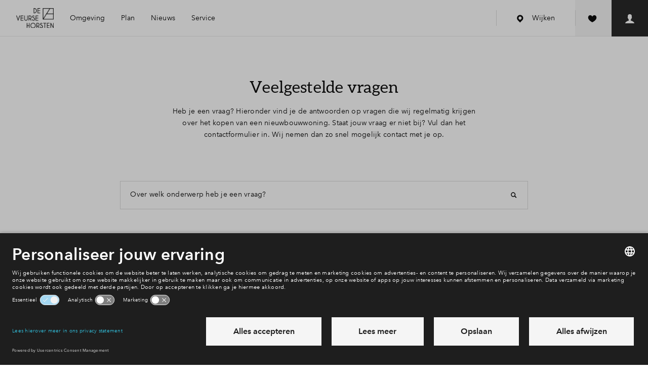

--- FILE ---
content_type: text/html; charset=utf-8
request_url: https://www.deveursehorsten.nl/service/veelgestelde-vragen
body_size: 65238
content:
<!DOCTYPE html>
<html lang="nl" dir="ltr">
<head>
    <meta charset="UTF-8">
    <meta http-equiv="X-UA-Compatible" content="IE=edge" />
    <meta name="viewport" content="width=device-width,initial-scale=1,viewport-fit=cover,maximum-scale=1">
    <meta name="disabled-adaptations" content="watch">
    
<meta name="robots" content="index,follow" />
    <link rel="canonical" href="https://www.deveursehorsten.nl/service/veelgestelde-vragen" />
    <meta name="description" content="" />
    <meta property="og:title" content="Veelgestelde vragen" />
    <meta property="og:type" content="website" />
    <meta property="og:url" content="https://www.deveursehorsten.nl/service/veelgestelde-vragen" />
<title>Veelgestelde vragen</title>
<link rel="shortcut icon" href="/media/hwvigb3h/deveursehorsten-favicon.png">
<link rel="apple-itouch-icon" href="/media/hwvigb3h/deveursehorsten-favicon.png">
<meta name="theme-color" content="#ffffff">

    <script id="usercentrics-cmp" src="https://app.usercentrics.eu/browser-ui/latest/loader.js" data-settings-id="ARSo_nZxl" data-block-data-layer-push=1 async></script>
    <link rel="preconnect" href="https://privacy-proxy.usercentrics.eu">
    <link rel="preload" href="https://privacy-proxy.usercentrics.eu/latest/uc-block.bundle.js" as="script">
    <script type="application/javascript" src="https://privacy-proxy.usercentrics.eu/latest/uc-block.bundle.js"></script>
    <script>
        uc.blockOnly(['U8QkTd2W', 'HyEX5Nidi-m', 'BJz7qNsdj-7', 'p4WgtHjOT']);
        uc.blockElements({
            'U8QkTd2W': '[uc-mapbox-banner]',
            'HyEX5Nidi-m': '[uc-vimeo-banner]',
            'BJz7qNsdj-7': '[uc-youtube-banner]',
        });
    </script>
    <script>
        var __INIT_CONSENT__ = null;
        window.addEventListener('usercentrics::window-event', function ucListener({ detail }) {
            if (detail?.event == 'consent_status' && __INIT_CONSENT__ === null) {
                __INIT_CONSENT__ = detail;
                window.removeEventListener('usercentrics::window-event', ucListener);
            }
        });
    </script>



    <!--begin Convert Experiences code-->
    <script type="text/javascript">
        var _conv_page_type = "AreaServicePage";
        var _conv_category_name = "";
        var _conv_custom_v1 = "";
        var _conv_custom_v2 = "";
    </script>
    <script type="text/javascript" src="//cdn-4.convertexperiments.com/v1/js/100413722-100414950.js?environment=production"></script>
    <!-- end Convert Experiences code -->
<link rel="stylesheet"
      type="text/css"
      href="https://cdn.jsdelivr.net/npm/@phosphor-icons/web@2.1.1/src/regular/style.css" />

    <!-- Datalayer -->
<script>
            window.dataLayer = window.dataLayer || [];
            dataLayer.push({
                event: 'init',
                area_id: 'a0i6M00000cesEEQAY',
                wijk_id: '',
                housetype_id: '',
                buildingnumber_id: '',
                page_type: 'AreaServicePage',
                virtualRegio: 'Regio zuid-west',
                virtualType: 'gebied',
                area_status: '',
                housetype_status: '',
                buildingnumber_status: '',
                headerVariant: 'no header',
                project_id: "",
                kcs_value: ""
            });
</script>
<!-- Environment Details -->
<script>
        var __BPD_APP__ = [];
        var __ENVIRONMENT_DETAILS__ = {
            environment: 'production',
            nodeId: "270646",
            areaId: "a0i6M00000cesEEQAY",
            areaProjectName: "De Veurse Horsten",
            projectId: "",
            districtId: "",
            logoutUrl: 'https://bpd.force.com/myhome/secur/logout.jsp',
            project: "",
            houseType: "",
            propertyTypeId: "",
            dictionaryUrl: '/umbraco/api/dictionary/websites?isoCode=nl-NL',
            languageIsoCode: 'nl-NL',
            hasChat: false,
            hasWishlist: true,
            faqUrl: '//www.deveursehorsten.nl/service/veelgestelde-vragen',
            wishlistConstructionNumberId: "",
			apiBaseUrl: 'https://www.deveursehorsten.nl/api/middleware',
            districtHouseOverviewUrl: {
                a0l6M00000Zw2iVQAR: '/buitenplaats-de-horst/woningen',
a0l6M00000Zw2iaQAB: '/de-boslaan/woningen',
a0l6M00000VjmRVQAZ: '/de-waterweide/woningen'
            },
            mapbox: {
                style: 'bpd/cj47zzkvg1jo62roansv1k0mo',
                accessToken: 'pk.eyJ1IjoiYnBkIiwiYSI6IjBiNTQyNmIyNTFmNTk4NDdkOTE1MDMyNDViYWRmMDI1In0.tfd0_36gpomlERjFuqPIsQ'
            },
            compareUrl: '/vergelijken',
            areaHouseOverviewUrl: '/woningen'
        };
</script>

    <link rel="stylesheet" href="/frontend/hestia/assets/css/main.css?v=20260108162005" type="text/css" />
    <link rel="preload" href="/frontend/hestia/assets/js/main.js?v=20260108162007" as="script" crossorigin="anonymous" />



        <link rel="preload" href="/frontend/hestia/assets/fonts/Aleo-Light-webfont.woff" as="font" type="font/woff" crossorigin="anonymous" />
        <link rel="preload" href="/frontend/hestia/assets/fonts/Aleo-Regular-webfont.woff" as="font" type="font/woff" crossorigin="anonymous" />
        <link rel="preload" href="/frontend/hestia/assets/fonts/AvenirNextW02-Regular.woff2" as="font" type="font/woff2" crossorigin="anonymous" />
        <link rel="preload" href="/frontend/hestia/assets/fonts/AvenirNextW01-Medium.woff2" as="font" type="font/woff2" crossorigin="anonymous" />
        <link rel="preload" href="/frontend/hestia/assets/fonts/AvenirNextW02-Demi.woff2" as="font" type="font/woff2" crossorigin="anonymous" />
        <link rel="preload" href="/frontend/hestia/assets/fonts/AvenirNextW02-Bold.woff2" as="font" type="font/woff2" crossorigin="anonymous" />



        <script type="text/javascript">
            window.dataLayer = window.dataLayer || [];
            function gtag() {
                dataLayer.push(arguments);
            }
            gtag("consent", "default", {
                ad_user_data: "denied",
                ad_personalization: "denied",
                ad_storage: "denied",
                analytics_storage: "denied",
                wait_for_update: 2000
            });
        </script>
        <!-- Google Tag Manager -->
        <script type="text/javascript">
        (function(w, d, s, l, i) {
            w[l] = w[l] || [];
            w[l].push({
                'gtm.start': new Date().getTime(),
                event: 'gtm.js'
            });
            var f = d.getElementsByTagName(s)[0],
                j = d.createElement(s),
                dl = l != 'dataLayer' ? '&l=' + l : '';
            j.async = true;
            j.src = 'https://www.googletagmanager.com/gtm.js?id=' + i + dl;
            f.parentNode.insertBefore(j, f);
        })(window, document, 'script', 'dataLayer', 'GTM-M9SFWL');
        </script>
        <!-- End Google Tag Manager -->

</head>
<body class="t-theme-classic has--login has--wishlist ">
        <noscript><iframe src="https://www.googletagmanager.com/ns.html?id=GTM-M9SFWL" title="GTM script" height="0" width="0" style="display:none;visibility:hidden"></iframe></noscript>
    <svg style="display:none;" xmlns="http://www.w3.org/2000/svg" xmlns:xlink="http://www.w3.org/1999/xlink"><defs><symbol id="svg-arrow-chevron-right" class="svg-arrow-chevron-right" xmlns="http://www.w3.org/2000/svg" viewBox="0 0 8 12"><path fill="currentColor" d="M7.359 6L1.344 0-.071 1.415 4.55 6 0 10.585 1.415 12z"/></symbol><symbol id="svg-arrow-down" class="svg-arrow-down" viewBox="0 0 20 20" version="1.1" xmlns="http://www.w3.org/2000/svg"><title>Icon/arrow/down</title><path d="M2.094 6.904l2.001-2 5.81 5.81 5.81-5.809 2 2-7.81 7.81-7.81-7.81z" fill="currentColor" stroke="none" stroke-width="1" fill-rule="evenodd"/></symbol><symbol id="svg-arrow-flip" class="svg-arrow-flip" viewBox="0 0 17 10" fill="none" xmlns="http://www.w3.org/2000/svg"><path d="M9.323 9.286c0-.394-.348-.714-.775-.714H5.06c-.969 0-1.863-.475-2.348-1.248a2.329 2.329 0 010-2.498c.484-.773 1.38-1.249 2.348-1.249h8.592l-1 .92a.673.673 0 00.041.97.824.824 0 001.052.037l2.324-2.14a.688.688 0 00.23-.508.686.686 0 00-.23-.506L13.746.209a.829.829 0 00-1.104.003.68.68 0 00.004 1.017l1.007.92H5.061c-1.522 0-2.929.75-3.69 1.964a3.658 3.658 0 000 3.924C2.13 9.251 3.539 10 5.06 10h3.487a.81.81 0 00.547-.21.686.686 0 00.228-.504z" fill="currentColor"/></symbol><symbol id="svg-arrow-left" class="svg-arrow-left" class="icon-arrow-left" viewBox="0 0 20 20" version="1.1" xmlns="http://www.w3.org/2000/svg"><title>Icon/arrow/left</title><path d="M12.81 1.999l2 2.001L9 9.81l5.809 5.809-1.999 2L5 9.809 12.81 2z" fill="currentColor" stroke="none" stroke-width="1" fill-rule="evenodd"/></symbol><symbol id="svg-arrow-right" class="svg-arrow-right" viewBox="0 0 20 20" version="1.1" xmlns="http://www.w3.org/2000/svg"><title>Icon/arrow/right</title><path d="M7 17.62l-2-2 5.81-5.81L5 4l2-2 7.81 7.81L7 17.62z" fill="currentColor" stroke="none" stroke-width="1" fill-rule="evenodd"/></symbol><symbol id="svg-arrow-sun-direction" class="svg-arrow-sun-direction" viewBox="0 0 21 25" version="1.1" xmlns="http://www.w3.org/2000/svg"><title>40</title><path d="M10.055.263c.24-.022.48.132.592.37l9.466 22.942a.612.612 0 01-.131.656l-.044.044c-.197.197-.503.198-.722.065l-9.15-5.783L.92 24.33a.63.63 0 01-.722-.067.58.58 0 01-.177-.7L9.486.657c.11-.24.307-.393.569-.393zm.939 4.37l-.166 12.733 7.126 4.26-6.96-16.992z" fill="currentColor" stroke="none" stroke-width="1" fill-rule="evenodd"/></symbol><symbol id="svg-arrow-up" class="svg-arrow-up" viewBox="0 0 20 20" version="1.1" xmlns="http://www.w3.org/2000/svg"><path d="M17.715 12.715l-2 2-5.81-5.81-5.81 5.809-2-2 7.81-7.81 7.81 7.81z" fill="currentColor" stroke="none" stroke-width="1" fill-rule="evenodd"/></symbol><symbol id="svg-contact-chat" class="svg-contact-chat" viewBox="0 0 54 54" version="1.1" xmlns="http://www.w3.org/2000/svg"><title>Icons/footer/chat</title><g stroke="none" stroke-width="1" fill="currentColor" fill-rule="evenodd"><path d="M45.004 16A2.997 2.997 0 0148 18.994v14.012A3.001 3.001 0 0145.004 36H31l-6 6v-6h-2.004A2.997 2.997 0 0120 33.006V18.994A3.001 3.001 0 0122.996 16h22.008z"/><path d="M10 31.5c0-.828.665-1.5 1.499-1.5H14.5c.828 0 1.499.666 1.499 1.5 0 .828-.665 1.5-1.499 1.5H11.5A1.496 1.496 0 0110 31.5zM5 26.5c0-.828.672-1.5 1.506-1.5h7.988A1.5 1.5 0 0116 26.5c0 .828-.672 1.5-1.506 1.5H6.506A1.5 1.5 0 015 26.5zM1 21.5c0-.828.664-1.5 1.493-1.5h12.014c.825 0 1.493.666 1.493 1.5 0 .828-.664 1.5-1.493 1.5H2.493A1.493 1.493 0 011 21.5z" opacity=".8"/></g></symbol><symbol id="svg-contact-faq" class="svg-contact-faq" viewBox="0 0 54 54" version="1.1" xmlns="http://www.w3.org/2000/svg"><title>Icons/footer/faq</title><path d="M39.01 14.995c-6.653-6.66-17.414-6.66-24.02 0-6.653 6.66-6.653 17.432 0 24.045 6.606 6.613 17.367 6.613 24.02 0 6.653-6.66 6.653-17.432 0-24.045zM16.312 37.669c-.236-.236-.425-.472-.66-.708l4.01-4.015c.19.236.426.472.615.708.236.236.472.426.708.616l-4.011 4.061a4.442 4.442 0 01-.662-.662zm5.331-16.014c2.925-2.928 7.74-2.928 10.665 0 2.924 2.928 2.924 7.748 0 10.676-2.925 2.927-7.74 2.927-10.665 0-2.927-2.928-2.971-7.745 0-10.676zm-3.915 17.292l4.058-4.063a9.497 9.497 0 0010.428 0l4.058 4.063c-5.474 4.201-13.117 4.201-18.544 0zm19.913-1.278c-.236.237-.472.426-.708.662l-4.011-4.015c.236-.19.472-.426.708-.615.236-.236.425-.473.615-.709l4.01 4.015c-.142.237-.378.473-.614.662zm1.276-1.417l-4.06-4.062a9.523 9.523 0 000-10.439l4.058-4.062c4.2 5.48 4.2 13.13.002 18.563zM37.641 16.32c.236.236.425.472.661.709l-4.01 4.015c-.19-.236-.426-.473-.616-.709-.236-.236-.471-.426-.707-.615l4.01-4.015c.237.143.473.379.662.615zm-1.416-1.277l-4.057 4.065a9.497 9.497 0 00-10.429 0l-4.057-4.063c5.473-4.204 13.116-4.204 18.543-.002zm-19.913 1.277c.236-.236.472-.426.708-.662l4.011 4.015c-.236.19-.471.426-.707.616-.236.236-.426.472-.615.708l-4.058-4.015c.19-.236.425-.472.661-.662zm-1.276 1.417l4.059 4.062a9.523 9.523 0 000 10.439l-4.059 4.062c-4.197-5.48-4.197-13.13 0-18.563z" fill="currentColor" stroke="none" stroke-width="1" fill-rule="evenodd"/></symbol><symbol id="svg-contact-msg" class="svg-contact-msg" viewBox="0 0 54 54" version="1.1" xmlns="http://www.w3.org/2000/svg"><title>Icons/footer/msg</title><g stroke="none" stroke-width="1" fill="none" fill-rule="evenodd"><path d="M40.998 14c1.106 0 2.002.902 2.002 2v19c0 1.104-.89 2-2.002 2H21.873l-5.878 5.78c-.392.385-.71.253-.71-.301V37h-2.283A2.005 2.005 0 0111 35V16c0-1.104.89-2 2.002-2h27.996z" fill="currentColor"/><path d="M17 22c0-.552.445-1 .996-1h9.008c.55 0 .996.444.996 1 0 .552-.445 1-.996 1h-9.008A.995.995 0 0117 22zM17 26c0-.552.439-1 .999-1h19.004c.551 0 .998.444.998 1 0 .552-.438 1-.998 1H17.999A.997.997 0 0117 26zM17 30c0-.552.439-1 .999-1h19.004c.551 0 .998.444.998 1 0 .552-.438 1-.998 1H17.999A.997.997 0 0117 30z" fill="#4D4D4D"/></g></symbol><symbol id="svg-contact-phone" class="svg-contact-phone" viewBox="0 0 54 54" version="1.1" xmlns="http://www.w3.org/2000/svg"><title>Icons/footer/phone</title><path d="M37.26 32.017l-.5-.51c-2.014-1.981-2.804-2.791-2.888-2.848a31.873 31.873 0 01-.273-.263c-.99-.932-1.68-.189-2.576 1.168-.082.125-.16.243-.23.354l-.082.126c-1.011 1.57-.927 1.606-1.28 1.522-1.19-.37-1.059-.44-3.288-2.708-2.267-2.23-2.338-2.097-2.697-3.245-.095-.396-.06-.313 1.51-1.323l.115-.074.366-.238c1.357-.897 2.1-1.586 1.168-2.576-.09-.091-.176-.182-.263-.273-.056-.084-.868-.874-2.847-2.888l-.512-.501a31.874 31.874 0 01-.273-.263c-1.101-1.037-2.121-.293-3.18 1.356-1.048 1.63-1.393 2.622-1.395 2.63-.473 1.498.42 3.33.797 3.959 1.3 2.19 1.807 3.108 4.695 5.951 2.843 2.888 3.76 3.395 5.951 4.695.63.377 2.461 1.27 3.958.797.008-.002.998-.347 2.63-1.395 1.65-1.059 2.394-2.079 1.357-3.18l-.263-.273z" fill="currentColor" stroke="none" stroke-width="1" fill-rule="evenodd"/></symbol><symbol id="svg-hotspot-athletics" class="svg-hotspot-athletics" viewBox="0 0 20 20" fill="none" xmlns="http://www.w3.org/2000/svg"><path fill-rule="evenodd" clip-rule="evenodd" d="M18.72 5.146c0 1.089-.916 1.972-2.045 1.972s-2.045-.883-2.045-1.972c0-1.088.916-1.972 2.045-1.972 1.13 0 2.045.884 2.045 1.972zm1.15 4.15c-.255-.412-.81-.535-1.235-.289-1.15.699-2.727 1.397-3.75.822-1.065-.534-1.32-2.26-1.32-2.917V6.83c-.298-2.423-1.193-3.943-2.642-4.56-2.13-.903-4.474.74-4.601.822-.384.288-.469.822-.213 1.191a.958.958 0 001.235.206c.426-.288 1.832-1.027 2.855-.616.597.246.98.903 1.235 1.643l-3.578.493c-.256.04-.47.04-.682.082-.895.164-1.662.41-2.173.862-.298.206-.469.535-.384.904C5.767 13.157.612 16.566.4 16.69c-.426.247-.51.78-.255 1.191.17.247.468.37.724.37.17 0 .34-.041.469-.123.17-.082 2.514-1.602 3.962-4.231 1.62.452 2.855.657 3.75.657 1.065 0 1.661-.288 2.002-.904.597-1.109-.64-2.834-2.386-4.477l3.451-.288c.298.904.852 1.89 1.875 2.465.511.287 1.065.41 1.704.41 1.108 0 2.386-.41 3.835-1.273.468-.287.596-.78.34-1.19zm-10.438 3.49c-.298.042-1.193.083-3.408-.492a8.138 8.138 0 00.468-2.753c1.577 1.356 2.77 2.67 2.94 3.246z" fill="currentColor"/></symbol><symbol id="svg-hotspot-atm" class="svg-hotspot-atm" viewBox="0 0 20 20" fill="none" xmlns="http://www.w3.org/2000/svg"><path fill-rule="evenodd" clip-rule="evenodd" d="M16 5h2.5l-3.75-5L11 5h2.5v2.5H16V5zm-5.625-2.5H3.5C2.11 2.5 1 3.623 1 5.007v12.486A2.503 2.503 0 003.5 20H11c1.39 0 2.5-1.123 2.5-2.507V8.75h-1.25v-2.5H8.5l1.875-3.75zM6 2.5V20H3.5V2.5H6z" fill="currentColor"/></symbol><symbol id="svg-hotspot-ballgames" class="svg-hotspot-ballgames" viewBox="0 0 20 20" fill="none" xmlns="http://www.w3.org/2000/svg"><g clip-path="url(#clip0)"><path fill-rule="evenodd" clip-rule="evenodd" d="M1.23 5.192C3.88.356 9.971-1.421 14.807 1.23c4.836 2.65 6.614 8.742 3.962 13.578-2.65 4.835-8.742 6.613-13.577 3.962-4.835-2.65-6.615-8.743-3.964-13.578zm9.843-3.63l-.318 1.677a.503.503 0 01-.431.406l-3.937.502a.501.501 0 01-.52-.284l-.516-1.095a8.492 8.492 0 00-2.975 3.144c-.03.055-.056.112-.085.167l1.665.932c.191.105.292.324.25.537l-.773 3.893a.504.504 0 01-.435.402l-1.436.172a8.558 8.558 0 001.865 3.618l.94-.87a.502.502 0 01.588-.07l3.464 1.938c.19.106.291.324.249.538l-.251 1.267a8.537 8.537 0 004.292-.364l-.6-1.3a.502.502 0 01.116-.581l2.912-2.695a.496.496 0 01.589-.07l1.537.86c.03-.054.064-.106.093-.16a8.495 8.495 0 001.036-4.594l-1.77.226a.504.504 0 01-.52-.284l-1.695-3.59a.504.504 0 01.11-.582l1.397-1.315a8.532 8.532 0 00-4.841-2.425zm.29 5.21a.501.501 0 01.52.285l1.694 3.588a.506.506 0 01-.111.582l-2.89 2.72a.504.504 0 01-.588.075l-3.48-1.907a.504.504 0 01-.253-.537l.74-3.898a.503.503 0 01.431-.406l3.937-.502z" fill="currentColor"/></g><defs><clipPath id="clip0"><path fill="#fff" d="M0 0h20v20H0z"/></clipPath></defs></symbol><symbol id="svg-hotspot-care" class="svg-hotspot-care" viewBox="0 0 20 20" fill="none" xmlns="http://www.w3.org/2000/svg"><path fill-rule="evenodd" clip-rule="evenodd" d="M11.099 12.8V8H8.72v4.8H3.964v2.4H8.72V20H11.1v-4.8h4.756v-2.4H11.1zm7.712-1.418l1.189-1.2L9.91 0 0 10l1.19 1.2 8.72-8.8 8.9 8.982z" fill="currentColor"/></symbol><symbol id="svg-hotspot-city" class="svg-hotspot-city" viewBox="0 0 20 20" fill="none" xmlns="http://www.w3.org/2000/svg"><path fill-rule="evenodd" clip-rule="evenodd" d="M20 18.75l-1.25-1.25V0H15l-3.75 3.75V17.5h-2.5V6.25h-7.5V17.5L0 18.75V20h3.75V8.75h2.5V20h7.5V5l2.5-1.25V20H20v-1.25z" fill="currentColor"/></symbol><symbol id="svg-hotspot-daycare" class="svg-hotspot-daycare" viewBox="0 0 20 20" fill="none" xmlns="http://www.w3.org/2000/svg"><path fill-rule="evenodd" clip-rule="evenodd" d="M11.424 0c.792 0 1.433.626 1.433 1.433v7.134c0 .792-.625 1.433-1.433 1.433H8.567C9.36 10 10 10.626 10 11.433c0-.791.626-1.433 1.433-1.433h7.134c.791 0 1.433.626 1.433 1.433v7.134c0 .791-.625 1.433-1.433 1.433h-7.134A1.423 1.423 0 0110 18.567C10 19.358 9.374 20 8.567 20H1.433A1.423 1.423 0 010 18.567v-7.134C0 10.642.626 10 1.433 10H4.29a1.423 1.423 0 01-1.433-1.433V1.433C2.857.64 3.483 0 4.29 0h7.134zm-4.28 11.429H2.856c-.795 0-1.428.639-1.428 1.428v4.286c0 .794.64 1.428 1.428 1.428h4.286c.795 0 1.428-.639 1.428-1.428v-4.286c0-.794-.64-1.428-1.428-1.428zm10 0h-4.287c-.794 0-1.428.639-1.428 1.428v4.286c0 .794.64 1.428 1.428 1.428h4.286c.794 0 1.428-.639 1.428-1.428v-4.286c0-.794-.64-1.428-1.428-1.428zm-11.99 1.668l1.737 4.046h-.64l-.411-.994H3.92l-.406.994h-.628l1.754-4.046h.514zM10 1.43H5.714c-.794 0-1.428.639-1.428 1.428v4.286c0 .795.64 1.428 1.428 1.428H10c.795 0 1.429-.639 1.429-1.428V2.857c0-.795-.64-1.428-1.429-1.428zm5.297 11.565a2.238 2.238 0 01.823.16c.13.054.248.12.354.197.107.079.198.169.275.272l-.446.343a1.113 1.113 0 00-.42-.34 1.303 1.303 0 00-.586-.135c-.236 0-.448.043-.637.129-.188.086-.35.203-.483.351a1.59 1.59 0 00-.308.518 1.793 1.793 0 00-.109.625c0 .229.035.442.106.64.07.198.171.37.303.517.131.147.291.262.48.346.188.084.399.126.631.126.229 0 .436-.046.623-.137.187-.092.34-.225.463-.4l.451.308c-.16.217-.367.394-.623.529-.255.135-.562.203-.92.203-.308 0-.593-.053-.854-.157a1.99 1.99 0 01-.674-.44 2.026 2.026 0 01-.443-.675 2.251 2.251 0 01-.16-.86c0-.316.054-.605.163-.865a1.956 1.956 0 011.134-1.1c.263-.103.549-.155.857-.155zm-10.417.76l.754 1.897H4.12l.76-1.897zM7.6 3.097c.152 0 .305.017.457.052.153.034.289.091.409.171.12.08.217.185.291.314.074.13.112.292.112.486a.843.843 0 01-.195.566A.992.992 0 018.16 5v.011c.13.016.25.049.36.1a.882.882 0 01.471.5c.044.115.066.242.066.383 0 .195-.04.364-.12.509-.08.145-.188.264-.326.357a1.528 1.528 0 01-.482.211 2.363 2.363 0 01-.592.072H6.206V3.097H7.6zm-.829 1.709h.738c.106 0 .208-.013.305-.037a.758.758 0 00.255-.115.56.56 0 00.171-.194.591.591 0 00.063-.283c0-.217-.08-.372-.24-.466-.16-.093-.375-.14-.646-.14h-.646v1.235zm0 1.857h.709c.118 0 .237-.01.357-.032.12-.02.229-.058.326-.111a.65.65 0 00.234-.214.606.606 0 00.089-.34c0-.24-.082-.414-.246-.52-.164-.107-.4-.16-.709-.16h-.76v1.377z" fill="currentColor"/></symbol><symbol id="svg-hotspot-drinking" class="svg-hotspot-drinking" viewBox="0 0 20 20" fill="none" xmlns="http://www.w3.org/2000/svg"><path fill-rule="evenodd" clip-rule="evenodd" d="M20 1l-9 10.8V16a2 2 0 002 2h-1.25 1.753c.827 0 1.497.666 1.497 1.5 0 .175-.085.5-.085.5h-9.83a1.5 1.5 0 011.413-2H7a2 2 0 002-2v-4.2L1.4 2.68a.984.984 0 01-.348-.417L0 1h20zm-8.5 4a1.5 1.5 0 100 3 1.5 1.5 0 000-3z" fill="currentColor"/></symbol><symbol id="svg-hotspot-education" class="svg-hotspot-education" viewBox="0 0 20 20" fill="none" xmlns="http://www.w3.org/2000/svg"><path fill-rule="evenodd" clip-rule="evenodd" d="M2.5 9.208L0 8.167 10 4l10 4.167-10 4.166-6.667-2.777v5.277H2.5V9.208zM5 11.917V14c0 1.38 2.239 2.5 5 2.5s5-1.12 5-2.5v-2.083L10 14l-5-2.083z" fill="currentColor"/></symbol><symbol id="svg-hotspot-elderly" class="svg-hotspot-elderly" viewBox="0 0 20 20" fill="none" xmlns="http://www.w3.org/2000/svg"><path fill-rule="evenodd" clip-rule="evenodd" d="M9.615 0A4.623 4.623 0 005 4.624V18.47C5 19.299 5.689 20 6.538 20c.856 0 1.539-.686 1.539-1.531V4.609c0-.846.683-1.532 1.538-1.532.85 0 1.539.684 1.539 1.532 0 .862.689 1.545 1.538 1.545.854 0 1.536-.686 1.539-1.534C14.219 2.064 12.157 0 9.615 0z" fill="currentColor"/></symbol><symbol id="svg-hotspot-elementary-school" class="svg-hotspot-elementary-school" viewBox="0 0 20 20" fill="none" xmlns="http://www.w3.org/2000/svg"><path d="M2.531 3.072V6.25L2 5.719h17l-.531.531V3.072a.531.531 0 00-.532-.54H3.063a.534.534 0 00-.532.54zM19 14.75v3.177C19 18.52 18.528 19 17.937 19H3.063A1.062 1.062 0 012 17.927V14.75h17zm0-6.375v4.25H2v-4.25h17zm-.531.531H2.53v3.188H18.47V8.906zM17.937 2C18.524 2 19 2.471 19 3.072V6.25H2V3.072C2 2.48 2.472 2 3.063 2h14.874z" fill="currentColor"/></symbol><symbol id="svg-hotspot-fire-dept" class="svg-hotspot-fire-dept" viewBox="0 0 20 20" fill="none" xmlns="http://www.w3.org/2000/svg"><path fill-rule="evenodd" clip-rule="evenodd" d="M8.64 11.791c-.631-1.554-2.044-2.784-2.5-4.15-.441.135-.855.291-1.227.479.154 3.51 2.13 5.763 3.727 6.941.52-1.408.388-2.315 0-3.27zm7.492 2.968c1.364-2.05 2.368-4.71 2.368-8.047-1.768-1.293-4.407-2.044-7.173-2.253.223.407.504.83.812 1.21 1.572.219 3.032.652 4.179 1.309 0 2.472-.712 4.49-1.7 6.075l1.514 1.706zM3.182 6.983c0 2.472.712 4.485 1.694 6.07L3.363 14.76C1.998 12.709 1 10.049 1 6.712c1.343-.98 3.186-1.653 5.203-2.008a5.067 5.067 0 00-.26 1.226c-1.025.245-1.97.6-2.76 1.053zm3.52 8.334l-1.491 1.685C6.878 18.655 8.651 19.63 9.75 20c1.1-.37 2.873-1.346 4.54-2.999l-1.492-1.684c-1.11 1.074-2.241 1.773-3.048 2.128-.802-.355-1.938-1.054-3.048-2.128zM9.75.063c-1.104 2.033-.982 3.186-.52 4.459.51 1.392 2.346 3.254 2.729 4.928a4.686 4.686 0 01-.059 2.29l.128.041c1.237-1.648 1.232-3.223 1.03-4.23a8.333 8.333 0 011.529.569c-.191 4.407-3.255 6.827-4.837 7.64a9.345 9.345 0 01-.722-.428c2.787-3.384.09-6.581-.388-7.228-.477-.652-1.067-1.637-1.269-2.519-.334-1.45-.08-3.473 2.225-5.585l.154.063z" fill="currentColor"/></symbol><symbol id="svg-hotspot-forest" class="svg-hotspot-forest" viewBox="0 0 16 16" version="1.1" xmlns="http://www.w3.org/2000/svg"><title>Icon/Map/Pin/Bossen Copy</title><path d="M6.268 10.705a4.85 4.85 0 001.064 1.733c-.413.213-.86.371-1.332.464V16H4v-3.098c-2.282-.451-4-2.419-4-4.777C0 5.433 5 0 5 0s1.89 2.054 3.347 4.262a24.892 24.892 0 00-1.073 1.595c-.074-.14-.153-.284-.238-.432a23.732 23.732 0 00-1.004-1.59C5.695 3.34 5 2.5 5 2.5s-.562.646-1.032 1.334a23.732 23.732 0 00-1.004 1.591C2.337 6.521 2 7.403 2 7.842 2 9.586 3.343 11 5 11c.453 0 .883-.106 1.268-.295zM6 9.125C6 6.433 11 1 11 1s5 5.433 5 8.125c0 2.358-1.718 4.326-4 4.777V16h-2v-2.098c-2.282-.451-4-2.419-4-4.777zm3.968-4.29a23.732 23.732 0 00-1.004 1.59C8.337 7.521 8 8.403 8 8.842 8 10.586 9.343 12 11 12s3-1.414 3-3.158c0-.439-.337-1.32-.964-2.417a23.732 23.732 0 00-1.004-1.59C11.695 4.34 11 3.5 11 3.5s-.562.646-1.032 1.334z" fill="currentColor" fill-rule="nonzero" stroke="none" stroke-width="1"/></symbol><symbol id="svg-hotspot-fysio" class="svg-hotspot-fysio" viewBox="0 0 16 16" version="1.1" xmlns="http://www.w3.org/2000/svg"><title>Icon/Map/Pin/Fysio</title><path d="M3 13a2 2 0 100-4 2 2 0 000 4zm7-9a2 2 0 100-4 2 2 0 000 4zM5.003 14H1.006a1 1 0 100 2h4.079c.262 0 .496-.095.672-.252l1.836-1.43c.264-.206.589-.318.924-.318H16v-3H8.814c-.521 0-1.021.207-1.389.576L5.003 14zM11.57 3.985L7.817 7.739a1.004 1.004 0 00-.001 1.414.997.997 0 001.415 0l1.646-1.646L11.5 10H16c0-1.943-.747-3.747-2.077-5.077l-.938-.938a1 1 0 00-1.415 0z" fill="currentColor" stroke="none" stroke-width="1" fill-rule="evenodd"/></symbol><symbol id="svg-hotspot-golf" class="svg-hotspot-golf" viewBox="0 0 20 20" fill="none" xmlns="http://www.w3.org/2000/svg"><path fill-rule="evenodd" clip-rule="evenodd" d="M6.75 16.25C4.154 16.666 3 18.333 3 20h15c0-3.333-1.73-5.556-3.75-5-1.526-.556-2.53 2.534-3.75 2.5-1.365.384-2.126-.106-2.5 0V6.25l7.5-2.5L8 0c-.24.06-.673 0-1.25 0-.106 0 0 16.25 0 16.25z" fill="currentColor"/></symbol><symbol id="svg-hotspot-gp" class="svg-hotspot-gp" viewBox="0 0 20 20" fill="none" xmlns="http://www.w3.org/2000/svg"><path fill-rule="evenodd" clip-rule="evenodd" d="M17.5 2.5v2.827c0 1.379-1.11 2.497-2.5 2.497-1.38 0-2.5-1.108-2.5-2.497V2.499h.001c.696 0 1.249-.559 1.249-1.25C13.75.556 13.19 0 12.501 0H11.25a1.246 1.246 0 00-1.207 1.575H10V.948 5.33a5.005 5.005 0 003.75 4.835v2.963A4.377 4.377 0 019.375 17.5 4.382 4.382 0 015 13.128v-.518a3.75 3.75 0 10-2.5 0v.52a6.875 6.875 0 0013.75 0v-2.964A5.001 5.001 0 0020 5.33V.948v.627h-.042A1.246 1.246 0 0018.752 0h-1.253c-.696 0-1.249.56-1.249 1.25 0 .695.56 1.25 1.249 1.25h.001zM3.75 10.322a1.25 1.25 0 100-2.5 1.25 1.25 0 000 2.5z" fill="currentColor"/></symbol><symbol id="svg-hotspot-high-school" class="svg-hotspot-high-school" viewBox="0 0 20 20" fill="none" xmlns="http://www.w3.org/2000/svg"><path d="M2.531 3.072V6.25L2 5.719h17l-.531.531V3.072a.531.531 0 00-.532-.54H3.063a.534.534 0 00-.532.54zM19 14.75v3.177C19 18.52 18.528 19 17.937 19H3.063A1.062 1.062 0 012 17.927V14.75h17zm-.531.531H2.53v2.646c0 .306.236.542.532.542h14.874c.295 0 .532-.24.532-.542v-2.646zM19 8.375v4.25H2v-4.25h17zM17.937 2C18.524 2 19 2.471 19 3.072V6.25H2V3.072C2 2.48 2.472 2 3.063 2h14.874z" fill="currentColor"/></symbol><symbol id="svg-hotspot-hospital" class="svg-hotspot-hospital" viewBox="0 0 20 20" fill="none" xmlns="http://www.w3.org/2000/svg"><path fill-rule="evenodd" clip-rule="evenodd" d="M6.615 7.692V0H2v20h4.615v-7.692h6.154V20h4.616V0h-4.616v7.692H6.615z" fill="currentColor"/></symbol><symbol id="svg-hotspot-host-family" class="svg-hotspot-host-family" viewBox="0 0 20 20" fill="none" xmlns="http://www.w3.org/2000/svg"><path fill-rule="evenodd" clip-rule="evenodd" d="M12.75 14.002v-2.004c0-1.1-1.12-1.998-2.5-1.998-1.39 0-2.5.894-2.5 1.998v2.004c0 .737.503 1.383 1.25 1.73V20h2.5v-4.266c.75-.345 1.25-.991 1.25-1.732zm3.75-4.837V7.002c0-1.802-.148-3.252-1.872-3.252H5.872C4.148 3.75 4 5.206 4 7.002v2.163c0 1.42.036 2.89 1.25 3.335V20h10v-7.5c1.214-.446 1.25-1.919 1.25-3.335zM7.125 3.75a1.875 1.875 0 100-3.75 1.875 1.875 0 000 3.75zm6.25 0a1.875 1.875 0 100-3.75 1.875 1.875 0 000 3.75zM10.25 10a1.875 1.875 0 100-3.75 1.875 1.875 0 000 3.75z" fill="currentColor"/></symbol><symbol id="svg-hotspot-library" class="svg-hotspot-library" viewBox="0 0 20 20" fill="none" xmlns="http://www.w3.org/2000/svg"><path fill-rule="evenodd" clip-rule="evenodd" d="M18.208 18.741A1.261 1.261 0 0116.965 20H5.75C3.499 20 2 18.692 2 16.746V1.914A1.92 1.92 0 013.914 0H15.78l-.03 15h-10c-1.723 0-2.5.545-2.5 1.875 0 1.25.824 1.977 2.5 1.875H17V2.5h1.25l-.042 16.241zM5.75 16.25c-.35.05-.625.25-.625.625s.276.56.625.625h10v-1.25h-10z" fill="currentColor"/></symbol><symbol id="svg-hotspot-marina" class="svg-hotspot-marina" viewBox="0 0 20 20" fill="none" xmlns="http://www.w3.org/2000/svg"><path fill-rule="evenodd" clip-rule="evenodd" d="M15.402 14.402c-.862 1.52-2.478 2.646-4.412 2.989V7.287A3.751 3.751 0 009.74 0a3.751 3.751 0 00-1.249 7.287V17.39c-1.93-.343-3.543-1.465-4.407-2.98l1.128-.674L1 10l.002 6.25 1.077-.643A8.844 8.844 0 009.741 20a8.844 8.844 0 007.666-4.401l1.091.651L18.5 10l-4.212 3.737 1.114.665zM9.741 5a1.25 1.25 0 10-.001-2.499A1.25 1.25 0 009.74 5z" fill="currentColor"/></symbol><symbol id="svg-hotspot-nature" class="svg-hotspot-nature" viewBox="0 0 20 20" fill="none" xmlns="http://www.w3.org/2000/svg"><path d="M4.77 5.416l-.001.003a9.48 9.48 0 00-1.675-.153c-.914 0-1.648.144-2.217.391a2.82 2.82 0 00-.53.296c-.096.07-.164.13-.207.177a.531.531 0 00.02.74c.206.197.53.188.723-.022l-.004.005a.748.748 0 01.06-.047c.083-.06.195-.124.338-.186.44-.19 1.037-.309 1.817-.309.344 0 .709.023 1.092.074a6.15 6.15 0 00-.609 2.68c0 1.983.93 3.743 2.37 4.85 1.575 1.42 4.38 2.976 9.09 2.93 4.1-.055 4.963-.63 4.963-.63s-2.182-2.382-3.148-4.9c-.771-2.009-1.256-4.33-2.78-6.13a6.022 6.022 0 00-1.066-1.021 7.236 7.236 0 00-.313-.23 1.345 1.345 0 00-.213-.121A5.808 5.808 0 009.51 3a5.843 5.843 0 00-4.03 1.614c1.047.243 2.39.76 3.902 1.827 3.566 2.517 4.895 7.097 4.895 7.097s-1.9-4.043-5.522-6.198C6.191 5.815 5.072 5.484 4.771 5.416z" fill="currentColor"/></symbol><symbol id="svg-hotspot-park" class="svg-hotspot-park" viewBox="0 0 20 20" fill="none" xmlns="http://www.w3.org/2000/svg"><path d="M6.96 4.793A29.66 29.66 0 005.705 6.78C4.92 8.151 4.5 9.254 4.5 9.801c0 2.181 1.679 3.949 3.75 3.949 2.071 0 3.75-1.768 3.75-3.948 0-.548-.421-1.65-1.204-3.02a29.68 29.68 0 00-1.256-1.99c-.414-.606-1.296-1.795-1.296-1.795s-.696.935-1.284 1.796zM15.75 17.5V20h-2.5v-2.5h-2.5v-1.25h7.5v1.25h-2.5zM7 16.128c-2.853-.565-5-3.024-5-5.972C2 6.791 8.25 0 8.25 0s6.25 6.79 6.25 10.156c0 2.948-2.147 5.407-5 5.972V20H7v-3.872z" fill="currentColor"/></symbol><symbol id="svg-hotspot-party" class="svg-hotspot-party" viewBox="0 0 20 20" fill="none" xmlns="http://www.w3.org/2000/svg"><path fill-rule="evenodd" clip-rule="evenodd" d="M12.867 13.636c.074-.576.113-1.186.113-1.818 0-.632-.04-1.242-.113-1.818H11.15v3.636h1.717zm-.15.91c-.312 1.52-.876 2.708-1.567 3.274v-3.274h1.566zm-5.113-.91a14.321 14.321 0 01-.114-1.818c0-.632.04-1.242.114-1.818H9.32v3.636H7.604zm.15.91c.312 1.52.876 2.708 1.566 3.274v-3.274H7.754zm8.621-.91a6.326 6.326 0 00.265-1.818c0-.632-.092-1.242-.265-1.818h-1.678a14.462 14.462 0 010 3.636h1.678zm-.35.91a6.405 6.405 0 01-2.332 2.63c.371-.766.665-1.656.857-2.63h1.474zm-11.92-.874a6.325 6.325 0 01-.275-1.854c0-.632.093-1.242.265-1.818h1.678a14.46 14.46 0 00-.113 1.818c0 .625.04 1.234.113 1.818H4.287a.472.472 0 00-.181.036zm.341.873a6.405 6.405 0 002.331 2.63 10.903 10.903 0 01-.857-2.63H4.446zm8.27-5.454c-.311-1.52-.875-2.708-1.566-3.274V9.09h1.566zm-4.962 0c.312-1.52.876-2.708 1.566-3.274V9.09H7.754zm8.27 0a6.405 6.405 0 00-2.33-2.63c.37.765.663 1.655.856 2.63h1.474zm-11.578 0a6.405 6.405 0 012.331-2.63 10.902 10.902 0 00-.857 2.63H4.446zm6.704-5.405c4.118.453 7.32 3.92 7.32 8.132 0 4.519-3.686 8.182-8.235 8.182C5.687 20 2 16.337 2 11.818c0-4.211 3.203-7.68 7.32-8.132V.908A.91.91 0 0110.235 0c.506 0 .915.399.915.908v2.778z" fill="currentColor"/></symbol><symbol id="svg-hotspot-playing" class="svg-hotspot-playing" viewBox="0 0 20 20" fill="none" xmlns="http://www.w3.org/2000/svg"><path fill-rule="evenodd" clip-rule="evenodd" d="M1.6 7.4V9h3.2V7.4H1.6zm0-1.6V4.2c0-.884.71-1.6 1.6-1.6.884 0 1.6.71 1.6 1.6v1.6H1.6zm0 4.8v1.6h3.2v-1.6H1.6zm0 3.2v1.6h3.2v-1.6H1.6zm0 3.2v1.6H0V5.8 4.208A3.206 3.206 0 013.2 1a3.2 3.2 0 013.2 3.208V18.6H4.8V17H1.6zm5.076-8.8c.476 0 .924.07 1.333.21 1.341.461 2.474 1.56 3.304 3.595 1.993 4.68 4.402 6.636 8.687 6.594v-3.2c-2.877.028-4.219-1.06-5.737-4.627-1.164-2.853-2.988-4.622-5.218-5.389A7.29 7.29 0 006.675 5H6.4v3.2h.276z" fill="currentColor"/></symbol><symbol id="svg-hotspot-police" class="svg-hotspot-police" viewBox="0 0 20 20" fill="none" xmlns="http://www.w3.org/2000/svg"><path fill-rule="evenodd" clip-rule="evenodd" d="M17 13.57v-.995L9.549 18.97v-.994L17 11.589v-.876l-4.091-2.771c.088.303.127.974-.255 1.808-.488 1.07-1.724 1.914-2.11 2.162-.467.302-.713.6-.79.859-.043.15-.107.37-.05.604.422.078.893.457.886 1.115-.006.647-.513 1.17-1.146 1.17a1.15 1.15 0 01-1.147-1.17c.01-.476.291-.992.906-1.15-.148-.484-.216-.67-.21-1.291.011-1.184 1.246-2.186 1.246-2.186.868-.768 1.428-1.445 1.538-2.153.106-.672-.181-1.519-.181-1.519.308.099.45.218.618.4.14.149.285.407.285.407a2.531 2.531 0 00.044-1.409c-.1-.423-.272-.847-.705-1.238-.487-.441-.9-.538-.9-.538.113.233.19.547.129 1.202-.06.666-.227 1.04-.666 1.647-.41.567-1.235 1.252-1.728 1.94-.454.633-.648 1.206-.676 1.702-.043.758.264 1.567.264 1.567a2.275 2.275 0 01-.86-.921c-.245-.484-.37-.9-.386-1.701-.013-.7.244-1.702.795-2.399.384-.487 1.322-1.417 1.664-2.152.342-.733.294-1.134.294-1.433 0-.3-.144-.745-.144-.745.203.04.475.22.558.294.147.133.275.264.275.264a3.372 3.372 0 00-.042-1.11c-.147-.759-.489-1.203-.97-1.584C8.918-.034 8.43.001 8.43.001c.216.278.363.578.444 1.022.074.423.067.928-.15 1.442-.266.622-.964 1.173-1.487 1.7-.531.537-1.01 1.099-1.371 1.862-.434.915-.472 1.591-.312 2.499a3.96 3.96 0 00.748 1.724 2.718 2.718 0 01-1.02-.695 2.477 2.477 0 01-.494-.839l-2.783 1.938L2 13.57 9.496 20l2.112-1.81 1.83-1.568L17 13.57z" fill="currentColor"/></symbol><symbol id="svg-hotspot-racketsports" class="svg-hotspot-racketsports" viewBox="0 0 20 20" fill="none" xmlns="http://www.w3.org/2000/svg"><g clip-path="url(#clip0)"><path fill-rule="evenodd" clip-rule="evenodd" d="M5 1.864A1.87 1.87 0 003.126 0 1.872 1.872 0 001.25 1.864a1.874 1.874 0 001.876 1.863A1.87 1.87 0 005 1.864zm-1.25 0a.624.624 0 01-1.25 0 .625.625 0 011.25 0zM14.486.124c-2.081 0-4.229.948-5.89 2.6-1.44 1.43-2.351 3.222-2.568 5.043a6.944 6.944 0 00-.046.658.56.56 0 00-.041.16l-.427 4.643-4.732 4.698c-.226-.03-.449.018-.607.175a.592.592 0 000 .841l.889.883a.6.6 0 00.845 0 .59.59 0 00.135-.63c0-.002 4.76-4.673 4.76-4.673l4.62-.376a.571.571 0 00.275-.096c2.017-.06 4.078-.996 5.684-2.595 1.44-1.429 2.35-3.221 2.568-5.043.222-1.874-.312-3.56-1.505-4.745C17.444.671 16.038.125 14.486.125zm4.205 4.434l-.76.754-1.152-1.146 1.208-1.2c.34.464.578 1.001.704 1.592zm-8.248 8.199a4.152 4.152 0 01-1.603-.7l1.094-1.088 1.154 1.146-.645.642zm-2.51-3.775l1.153 1.146-1.094 1.086c-.34-.465-.578-1-.704-1.593l.645-.64zm5.153-2.829L11.933 7.3l-1.154-1.147 1.154-1.146 1.153 1.146zm-.307-1.987l1.154-1.146 1.153 1.146-1.153 1.146-1.154-1.146zM11.086 8.14L9.933 9.287 8.78 8.14l1.153-1.147 1.153 1.147zm-.307 1.987l1.154-1.146 1.153 1.146-1.153 1.146-1.154-1.146zm2-1.987l1.154-1.147 1.153 1.147-1.153 1.146-1.154-1.146zm2-1.988l1.153-1.146 1.154 1.146L15.932 7.3 14.78 6.153zm1.153-2.828L14.78 2.179l.759-.755c.597.126 1.136.36 1.602.7l-1.208 1.2zm-3.393-1.69l.547.544-1.153 1.146-.965-.96a7.401 7.401 0 011.571-.73zm-3.097 1.93c.174-.174.355-.338.542-.494l1.102 1.095-1.153 1.146-1.088-1.08c.187-.229.383-.455.597-.667zm-1.29 1.66l.934.928L7.933 7.3l-.485-.482c.164-.545.403-1.08.705-1.593zm-1.446 8.111l.153-1.653c.195.298.418.576.675.83.262.26.553.488.865.685l-1.693.138zm6.56-.737l-.487-.484 1.154-1.146.936.931c-.517.3-1.056.536-1.604.699zm3.27-1.983c-.213.212-.437.41-.668.597L14.78 10.13l1.153-1.147 1.1 1.094c-.155.182-.32.364-.495.539zm1.209-1.515l-.966-.96 1.153-1.147.543.54a7.286 7.286 0 01-.73 1.567z" fill="currentColor"/></g><defs><clipPath id="clip0"><path fill="#fff" d="M0 0h20v20H0z"/></clipPath></defs></symbol><symbol id="svg-hotspot-recreation-water" class="svg-hotspot-recreation-water" viewBox="0 0 20 20" fill="none" xmlns="http://www.w3.org/2000/svg"><path d="M15.928 11.012c1.117 0 1.705.361 2.598 1.275.601.615.843.764 1.474.733v1.699c-1.11.031-1.793-.33-2.685-1.243-.602-.616-.844-.765-1.387-.765-.542 0-.784.149-1.385.764-.892.914-1.48 1.275-2.597 1.275s-1.704-.361-2.596-1.275c-.601-.615-.843-.764-1.385-.764-.543 0-.784.149-1.386.764-.892.914-1.48 1.275-2.597 1.275-1.116 0-1.704-.361-2.596-1.275-.602-.615-.843-.764-1.386-.764v-1.699c1.117 0 1.705.361 2.597 1.275.601.615.843.764 1.385.764.543 0 .785-.148 1.386-.764.892-.914 1.48-1.275 2.597-1.275 1.116 0 1.704.361 2.596 1.275.601.616.843.764 1.385.764.543 0 .784-.149 1.386-.764.892-.914 1.48-1.275 2.596-1.275zm0-5.012c1.117 0 1.705.361 2.598 1.275.601.615.843.764 1.474.733V9.707c-1.11.03-1.793-.33-2.685-1.244-.602-.616-.844-.764-1.387-.764-.542 0-.784.148-1.385.764-.892.914-1.48 1.275-2.597 1.275s-1.704-.361-2.596-1.275c-.601-.616-.843-.764-1.385-.764-.543 0-.784.149-1.386.764-.892.914-1.48 1.275-2.597 1.275-1.116 0-1.704-.361-2.596-1.275C.784 7.847.543 7.7 0 7.7V6c1.117 0 1.705.361 2.597 1.275.601.615.843.764 1.385.764.543 0 .785-.149 1.386-.764C6.26 6.36 6.848 6 7.965 6c1.116 0 1.704.361 2.596 1.275.601.615.843.764 1.385.764.543 0 .784-.149 1.386-.764C14.224 6.36 14.812 6 15.928 6z" fill="currentColor"/></symbol><symbol id="svg-hotspot-restaurant" class="svg-hotspot-restaurant" viewBox="0 0 20 20" fill="none" xmlns="http://www.w3.org/2000/svg"><path fill-rule="evenodd" clip-rule="evenodd" d="M10.25 5c0 1.538.771 2.86 1.875 3.438v10.318c0 .674.56 1.244 1.25 1.244.695 0 1.25-.557 1.25-1.244V8.438C15.729 7.859 16.5 6.538 16.5 5V1.262C16.5.554 15.94 0 15.25 0H11.5c-.695 0-1.25.565-1.25 1.262V5zM6.5 12.5v6.241C6.5 19.436 5.945 20 5.25 20 4.56 20 4 19.438 4 18.741V1.244C4 .557 4.554 0 5.262 0H6.5C7.88 0 9 1.11 9 2.5V10c0 1.38-1.11 2.5-2.5 2.5zm5-12.5h1.25v4.387c0 .339-.29.613-.625.613a.616.616 0 01-.625-.613V0zM14 0h1.25v4.387c0 .339-.29.613-.625.613A.616.616 0 0114 4.387V0z" fill="currentColor"/></symbol><symbol id="svg-hotspot-services" class="svg-hotspot-services" viewBox="0 0 20 20" fill="none" xmlns="http://www.w3.org/2000/svg"><path fill-rule="evenodd" clip-rule="evenodd" d="M6.364 10.636c0-.753.603-1.363 1.357-1.363h10.922c.75 0 1.357.605 1.357 1.363C20 11.39 19.396 12 18.643 12H7.72c-.75 0-1.357-.605-1.357-1.364zm0-6.363c0-.753.603-1.364 1.357-1.364h10.922c.75 0 1.357.605 1.357 1.364 0 .753-.604 1.363-1.357 1.363H7.72c-.75 0-1.357-.605-1.357-1.363zm0 12.727c0-.753.603-1.364 1.357-1.364h10.922c.75 0 1.357.606 1.357 1.364 0 .753-.604 1.364-1.357 1.364H7.72c-.75 0-1.357-.606-1.357-1.364zm-4.091-5a1.364 1.364 0 100-2.727 1.364 1.364 0 000 2.727zm0 6.364a1.364 1.364 0 100-2.728 1.364 1.364 0 000 2.728zM3.262 6.29l-.988-.73-.989.73a.345.345 0 01-.406.002.343.343 0 01-.124-.387l.388-1.165-1-.715a.344.344 0 01.2-.623l1.232.01.37-1.172a.343.343 0 01.655 0l.37 1.171 1.229-.01a.343.343 0 01.203.624l-.999.715.39 1.165a.345.345 0 01-.327.453.343.343 0 01-.204-.068z" fill="currentColor"/></symbol><symbol id="svg-hotspot-shopping" class="svg-hotspot-shopping" viewBox="0 0 20 20" fill="none" xmlns="http://www.w3.org/2000/svg"><path d="M19.956 5.543L17.63 12.87c-.174.521-.63.87-1.174.87H7.478c-.521 0-1.021-.327-1.195-.805L2.848 3.739H.87A.872.872 0 010 2.87C0 2.392.391 2 .87 2h2.587c.37 0 .695.24.826.587L7.826 12h8.261l1.848-5.87H7.695a.872.872 0 01-.869-.87c0-.477.391-.869.87-.869H19.13c.283 0 .544.152.696.37a.843.843 0 01.13.782zM7.913 14.891c-.37 0-.74.152-1 .413s-.413.63-.413 1 .152.74.413 1c.26.261.63.413 1 .413s.74-.152 1-.413c.26-.26.413-.63.413-1s-.152-.739-.413-1c-.26-.26-.63-.413-1-.413zm7.804 0c-.37 0-.739.152-1 .413-.26.261-.413.63-.413 1s.152.74.413 1c.261.261.63.413 1 .413s.74-.152 1-.413c.261-.26.413-.63.413-1s-.152-.739-.413-1c-.26-.26-.63-.413-1-.413z" fill="currentColor"/></symbol><symbol id="svg-hotspot-sport" class="svg-hotspot-sport" viewBox="0 0 20 20" fill="none" xmlns="http://www.w3.org/2000/svg"><path fill-rule="evenodd" clip-rule="evenodd" d="M15.714 8.286H4.286V4.715A.72.72 0 003.57 4a.722.722 0 00-.714.715v9.999c0 .385.32.715.714.715.383 0 .715-.32.715-.715v-3.571h11.428v3.57c0 .386.32.716.715.716.383 0 .714-.32.714-.715v-10A.72.72 0 0016.429 4a.722.722 0 00-.715.715v3.57zM0 7.558c0-.387.331-.7.714-.7.395 0 .715.306.715.7v4.313c0 .387-.332.7-.715.7a.703.703 0 01-.714-.7V7.558zm18.571 0c0-.387.332-.7.715-.7.394 0 .714.306.714.7v4.313c0 .387-.331.7-.714.7a.703.703 0 01-.715-.7V7.558z" fill="currentColor"/></symbol><symbol id="svg-hotspot-swimming" class="svg-hotspot-swimming" viewBox="0 0 20 20" fill="none" xmlns="http://www.w3.org/2000/svg"><path fill-rule="evenodd" clip-rule="evenodd" d="M20 16.75c-.438 0-.855-.094-1.23-.259a3.168 3.168 0 00-1.268-.268c-.454 0-.887.103-1.27.268a3.053 3.053 0 01-2.46 0 3.216 3.216 0 00-1.27-.268c-.451 0-.886.103-1.27.268a3.068 3.068 0 01-2.464 0 3.171 3.171 0 00-1.264-.268c-.453 0-.887.103-1.27.268a3.074 3.074 0 01-2.464 0 3.182 3.182 0 00-1.27-.268c-.449 0-.881.103-1.266.268-.379.165-.796.259-1.234.259v-1.778a3.21 3.21 0 001.234-.255 3.114 3.114 0 011.266-.273c.453 0 .886.101 1.27.273.372.158.796.255 1.228.255.437 0 .862-.097 1.235-.255a3.124 3.124 0 011.27-.273c.45 0 .882.101 1.265.273.378.158.795.255 1.233.255.434 0 .858-.097 1.23-.255a3.128 3.128 0 011.272-.273c.447 0 .88.101 1.27.273.372.158.792.255 1.23.255a3.17 3.17 0 001.23-.255 3.111 3.111 0 011.27-.273c.452 0 .886.101 1.267.273.375.158.792.255 1.23.255v1.778zm-2.897-5.03c1.314 0 2.38-1.03 2.38-2.295 0-1.267-1.066-2.293-2.38-2.293-1.315 0-2.38 1.026-2.38 2.293 0 1.265.971 2.296 2.38 2.296zM3.247 13.012c.184.043.358.105.524.177.373.163.796.259 1.228.259.437 0 .862-.097 1.234-.259a3.187 3.187 0 011.27-.274c.449 0 .881.106 1.264.274a3.11 3.11 0 001.234.259c.433 0 .857-.097 1.23-.259a3.192 3.192 0 011.27-.274c.447 0 .88.106 1.27.274.372.163.79.259 1.23.259.318 0 .625-.053.915-.14L11.947 6.41l4.616-.811c.677-.125 1.17-.638 1.17-1.294 0-.725-.612-1.304-1.36-1.304-.054 0-.104 0-.155.004L9.09 4.255c-.5.11-1.163.817-.785 1.683l.06.14 1.862 3.236-6.981 3.697z" fill="currentColor"/></symbol><symbol id="svg-hotspot-townhall" class="svg-hotspot-townhall" viewBox="0 0 20 20" fill="none" xmlns="http://www.w3.org/2000/svg"><path fill-rule="evenodd" clip-rule="evenodd" d="M18.75 17v-1.25H17.5V9.5h-1.25v6.25h-2.5V9.5H12.5v6.25h-5V9.5H6.25v6.25h-2.5V9.5H2.5v6.25H1.25V17H0v1.25h20V17h-1.25zm.633-8.75a.622.622 0 00.264-1.183l-8.664-4.84c-.54-.303-1.425-.303-1.966 0L.318 7.087A.623.623 0 00.616 8.25h18.767z" fill="currentColor"/></symbol><symbol id="svg-hotspot-transport-bus" class="svg-hotspot-transport-bus" viewBox="0 0 20 20" fill="none" xmlns="http://www.w3.org/2000/svg"><path fill-rule="evenodd" clip-rule="evenodd" d="M2 15.022c0 .947.847 1.637 1.718 1.637v1.698c0 .631.36 1.643.997 1.643h1.38c.637 0 1.03-.814.967-1.643v-1.698h6.62v1.698c.092.631.3 1.643.936 1.643h1.406c.637 0 .942-1.012.942-1.643v-1.698c.905 0 1.7-.69 1.7-1.637V4.21C18.667.526 14.998 0 10.329 0 5.68 0 2.034.57 2 4.21v10.812zM5.345 15c-.886 0-1.66-.778-1.66-1.667s.774-1.666 1.66-1.666c.886 0 1.661.777 1.661 1.666 0 .89-.775 1.667-1.66 1.667zm9.966 0c-.886 0-1.661-.778-1.661-1.667s.775-1.666 1.66-1.666c.887 0 1.662.777 1.662 1.666 0 .89-.775 1.667-1.661 1.667zM3.684 10V3.333h13.288V10H3.684z" fill="currentColor"/></symbol><symbol id="svg-hotspot-transport-ferry" class="svg-hotspot-transport-ferry" viewBox="0 0 16 16" version="1.1" xmlns="http://www.w3.org/2000/svg"><title>Icon/Map/Pin/Veerboot Copy</title><path d="M10 1.999V3h2.005c.55 0 .995.451.995.99V7.28l2 .894s-.699 1.827-1 3.13a4.455 4.455 0 00-.059.297c-.345-.207-.708-.297-1.198-.297-.894 0-1.364.3-2.078 1.06-.48.513-.674.637-1.108.637-.434 0-.627-.124-1.108-.636-.713-.76-1.184-1.061-2.077-1.061s-1.364.3-2.078 1.06c-.48.513-.674.637-1.108.637-.419 0-.613-.115-1.057-.582-.02-.368-.046-.756-.129-1.115-.373-1.612-1-3.13-1-3.13l2-.894V3.99A1 1 0 013.995 3H6V1.999A.999.999 0 017 1a1 1 0 112 0c.553.005 1 .446 1 .999zm2 2.194A.204.204 0 0011.802 4H4.198A.196.196 0 004 4.193v2.639l2.567-1.148c.791-.354 2.079-.352 2.866 0L12 6.832v-2.64zm-5-2C7 2.086 7.086 2 7.2 2h1.6a.2.2 0 01.2.193V3H7v-.807zM1.108 14.966c.714.729 1.185 1.017 2.078 1.017.893 0 1.364-.288 2.077-1.017.481-.492.675-.61 1.109-.61.434 0 .627.118 1.108.61.713.729 1.184 1.017 2.077 1.017s1.364-.288 2.077-1.017c.481-.492.675-.61 1.109-.61.434 0 .627.118 1.109.61.714.729 1.26 1.017 2.148.992v-1.356c-.505.025-.698-.093-1.18-.585-.713-.729-1.184-1.017-2.077-1.017-.894 0-1.364.288-2.078 1.017-.48.492-.674.61-1.108.61-.434 0-.627-.118-1.108-.61C7.736 13.288 7.265 13 6.372 13s-1.364.288-2.078 1.017c-.48.492-.674.61-1.108.61-.434 0-.628-.118-1.109-.61C1.364 13.288.893 13 0 13v1.356c.434 0 .627.118 1.108.61z" fill="currentColor" stroke="none" stroke-width="1" fill-rule="evenodd"/></symbol><symbol id="svg-hotspot-transport-highway" class="svg-hotspot-transport-highway" viewBox="0 0 20 20" fill="none" xmlns="http://www.w3.org/2000/svg"><path fill-rule="evenodd" clip-rule="evenodd" d="M18.571 15.285V9.571h.002c.795 0 1.427-.64 1.427-1.428 0-.795-.639-1.429-1.427-1.429h-.002A5.711 5.711 0 0012.863 1H7.137C3.995 1 1.429 3.565 1.429 6.728v1.415h-.002C.632 8.143 0 8.783 0 9.57 0 10.366.639 11 1.427 11h.002v5.715c0 .796.64 1.428 1.428 1.428.795 0 1.429-.64 1.429-1.427v-1.43h11.428v1.43c0 .794.64 1.427 1.429 1.427.794 0 1.428-.64 1.428-1.427v-1.431zm-2.857-7.142v-2.86a2.847 2.847 0 00-2.854-2.854H7.14a2.847 2.847 0 00-2.854 2.854v2.86h11.428zM4.286 12.429a1.429 1.429 0 100-2.858 1.429 1.429 0 000 2.858zm11.428 0a1.429 1.429 0 100-2.858 1.429 1.429 0 000 2.858z" fill="currentColor"/></symbol><symbol id="svg-hotspot-transport-train" class="svg-hotspot-transport-train" viewBox="0 0 20 20" fill="none" xmlns="http://www.w3.org/2000/svg"><path fill-rule="evenodd" clip-rule="evenodd" d="M11.759 2.522a32.578 32.578 0 00-1.25-.022c-.428 0-.845.006-1.246.023V1.25H8.014v1.366c-2.209.254-3.726 1.01-3.744 3.042 0 .012-1.245 8.092-1.245 8.092-.113.495 0 2.517 3.736 2.517h7.505c3.734 0 3.734-1.79 3.734-2.5l-1.244-8.11c0-2.057-1.525-2.801-3.749-3.047V1.25H11.76v1.272zM10.524 15c-.664 0-1.244-.583-1.244-1.25s.58-1.25 1.244-1.25 1.244.583 1.244 1.25-.58 1.25-1.244 1.25zm-5.781-3.75l.788-5h9.955l.703 5H4.743zm2.012-6.875a.63.63 0 01.636-.625h6.193c.352 0 .637.29.637.625a.63.63 0 01-.637.625H7.391a.637.637 0 01-.636-.625zM5.518.625A.63.63 0 016.143 0h8.736c.345 0 .625.29.625.625a.63.63 0 01-.625.625H6.143a.631.631 0 01-.625-.625zm9.986 15.625h-2.497L14.255 20h2.497l-1.248-3.75zm-9.986 0h2.496L6.766 20H4.27l1.248-3.75z" fill="currentColor"/></symbol><symbol id="svg-hotspot-transport-tram-metro" class="svg-hotspot-transport-tram-metro" viewBox="0 0 20 20" fill="none" xmlns="http://www.w3.org/2000/svg"><path fill-rule="evenodd" clip-rule="evenodd" d="M2.004 16c-.121.528 2.703 2.685 2.703 2.685 0 .506.29 1.315.799 1.315H5.28c.51 0 .823-.651.774-1.315h7.956c.074.506.24 1.315.75 1.315h-.205c.51 0 .754-.81.754-1.315 0 0 2.69-1.91 2.69-2.668l-1.33-8.649C16.67 4.421 13.735 4 9.999 4c-3.72 0-6.638.457-6.665 3.368 0 .013-1.33 8.632-1.33 8.632zm2.677 1.333c-.71 0-1.33-.622-1.33-1.333s.62-1.333 1.33-1.333c.709 0 1.329.622 1.329 1.333s-.62 1.333-1.33 1.333zm10.633 0c-.709 0-1.329-.622-1.329-1.333s.62-1.333 1.33-1.333c.708 0 1.329.622 1.329 1.333s-.62 1.333-1.33 1.333zm-3.758-16h3.11c.36 0 .667-.298.667-.666A.674.674 0 0014.666 0H5.334a.673.673 0 00-.667.667c0 .357.298.666.667.666h3.555L9.333 2 8 4h2.667L12 2l-.444-.667zm-7.718 12L4.681 8h10.633l.752 5.333H3.838zM5.988 6c0-.368.303-.667.68-.667h6.615c.376 0 .68.31.68.667a.672.672 0 01-.68.667H6.668A.68.68 0 015.988 6z" fill="currentColor"/></symbol><symbol id="svg-hotspot-transport" class="svg-hotspot-transport" viewBox="0 0 20 20" fill="none" xmlns="http://www.w3.org/2000/svg"><path fill-rule="evenodd" clip-rule="evenodd" d="M2 15.022c0 .947.263 1.11.854 1.645v2.28c0 .632.47 1.053 1.107 1.053h1.061c.637 0 1.216-.421 1.154-1.25v-1.246h8.304v1.443c.093.632.517 1.053 1.154 1.053h1.061c.637 0 1.169-.645 1.169-1.276v-2.065c.636-.526.803-.69.803-1.637V4.21C18.667.526 14.997 0 10.328 0 5.68 0 2.034.57 2 4.21v10.812zm3.333.811c-.889 0-1.666-.777-1.666-1.666 0-.89.777-1.667 1.666-1.667.89 0 1.667.778 1.667 1.667s-.778 1.666-1.667 1.666zm10 0c-.889 0-1.666-.777-1.666-1.666 0-.89.777-1.667 1.666-1.667.89 0 1.667.778 1.667 1.667s-.778 1.666-1.667 1.666zM3.667 10V4.167H17V10H3.667z" fill="currentColor"/></symbol><symbol id="svg-hotspot-university" class="svg-hotspot-university" viewBox="0 0 20 20" fill="none" xmlns="http://www.w3.org/2000/svg"><path d="M2 8.906l.531-.531v4.25L2 12.094h17l-.531.531v-4.25l.531.531H2zm17 5.844v3.177C19 18.52 18.528 19 17.937 19H3.063A1.062 1.062 0 012 17.927V14.75h17zm-.531.531H2.53v2.646c0 .306.236.542.532.542h14.874c.295 0 .532-.24.532-.542v-2.646zM19 8.375v4.25H2v-4.25h17zM17.937 2C18.524 2 19 2.471 19 3.072V6.25H2V3.072C2 2.48 2.472 2 3.063 2h14.874z" fill="currentColor"/></symbol><symbol id="svg-hotspot-village" class="svg-hotspot-village" viewBox="0 0 20 20" fill="none" xmlns="http://www.w3.org/2000/svg"><path fill-rule="evenodd" clip-rule="evenodd" d="M13.75 3.75L10 0 0 10.032l1.862 1.856.638-.638v7.503A1.25 1.25 0 003.753 20h12.494c.683 0 1.253-.558 1.253-1.247V11.25l.625.625L20 10l-3.75-3.75V2.5c0-.695-.56-1.25-1.25-1.25-.695 0-1.25.56-1.25 1.25v1.25zM15 13.748V20H5V8.75l5-5 5 5v4.998z" fill="currentColor"/></symbol><symbol id="svg-hotspot-water" class="svg-hotspot-water" viewBox="0 0 20 20" fill="none" xmlns="http://www.w3.org/2000/svg"><path d="M15.928 11.012c1.117 0 1.705.361 2.598 1.275.601.615.843.764 1.474.733v1.699c-1.11.031-1.793-.33-2.685-1.243-.602-.616-.844-.765-1.387-.765-.542 0-.784.149-1.385.764-.892.914-1.48 1.275-2.597 1.275s-1.704-.361-2.596-1.275c-.601-.615-.843-.764-1.385-.764-.543 0-.784.149-1.386.764-.892.914-1.48 1.275-2.597 1.275-1.116 0-1.704-.361-2.596-1.275-.602-.615-.843-.764-1.386-.764v-1.699c1.117 0 1.705.361 2.597 1.275.601.615.843.764 1.385.764.543 0 .785-.148 1.386-.764.892-.914 1.48-1.275 2.597-1.275 1.116 0 1.704.361 2.596 1.275.601.616.843.764 1.385.764.543 0 .784-.149 1.386-.764.892-.914 1.48-1.275 2.596-1.275zm0-5.012c1.117 0 1.705.361 2.598 1.275.601.615.843.764 1.474.733V9.707c-1.11.03-1.793-.33-2.685-1.244-.602-.616-.844-.764-1.387-.764-.542 0-.784.148-1.385.764-.892.914-1.48 1.275-2.597 1.275s-1.704-.361-2.596-1.275c-.601-.616-.843-.764-1.385-.764-.543 0-.784.149-1.386.764-.892.914-1.48 1.275-2.597 1.275-1.116 0-1.704-.361-2.596-1.275C.784 7.847.543 7.7 0 7.7V6c1.117 0 1.705.361 2.597 1.275.601.615.843.764 1.385.764.543 0 .785-.149 1.386-.764C6.26 6.36 6.848 6 7.965 6c1.116 0 1.704.361 2.596 1.275.601.615.843.764 1.385.764.543 0 .784-.149 1.386-.764C14.224 6.36 14.812 6 15.928 6z" fill="currentColor"/></symbol><symbol id="svg-icons-360" class="svg-icons-360" viewBox="0 0 19 12" fill="none" xmlns="http://www.w3.org/2000/svg"><path d="M9.5.167C4.2.167.19 2.124.19 4.747c0 2.298 3.116 4.084 7.486 4.483l-1.273 1.255a.802.802 0 000 1.12.76.76 0 00.55.228c.21 0 .419-.076.57-.228l2.547-2.527a.802.802 0 000-1.12L7.543 5.448a.802.802 0 00-1.12 0 .802.802 0 000 1.121l1.064 1.064c-3.382-.38-5.72-1.69-5.72-2.887 0-1.425 3.306-3.003 7.733-3.003s7.733 1.578 7.733 3.003c0 .969-1.615 2.052-3.952 2.584a.801.801 0 00-.59.95.801.801 0 00.95.59c3.231-.761 5.169-2.3 5.169-4.125C18.81 2.125 14.8.167 9.5.167z" fill="currentcolor"/></symbol><symbol id="svg-icons-advertising" class="svg-icons-advertising" viewBox="0 0 77 69" version="1.1" xmlns="http://www.w3.org/2000/svg"><title>Icons</title><g transform="translate(-11 -13)" stroke="none" stroke-width="1" fill="none" fill-rule="evenodd"><path d="M72 70.414C56.604 81.6 36.006 79.49 25.99 65.704c-10.016-13.784-5.656-34.026 9.739-45.21 15.394-11.185 35.992-9.077 46.008 4.709 10.015 13.785 5.655 34.027-9.739 45.211zm-1.12-.916c14.86-10.796 19.068-30.334 9.4-43.64-9.667-13.305-29.55-15.34-44.408-4.545-14.858 10.796-19.067 30.333-9.4 43.64 9.668 13.305 29.55 15.34 44.408 4.545z" fill="#4A4A4A" opacity=".25"/><ellipse fill="#4A4A4A" cx="56.836" cy="43.868" rx="20.776" ry="20.731"/><ellipse fill="#616060" cx="57.266" cy="44.204" rx="19.015" ry="18.974"/><ellipse fill="#32C1DE" cx="71.515" cy="26.499" rx="7.515" ry="7.499"/><path d="M75.263 25.024c.004.075.006.15.006.226 0 2.317-1.73 4.989-4.891 4.989-.97 0-1.874-.29-2.636-.788a3.406 3.406 0 002.545-.726 1.725 1.725 0 01-1.606-1.217 1.708 1.708 0 00.776-.03 1.747 1.747 0 01-1.38-1.72v-.021c.233.13.498.21.78.218a1.762 1.762 0 01-.764-1.46c0-.32.084-.622.232-.88a4.847 4.847 0 003.543 1.831 1.775 1.775 0 01-.044-.4c0-.967.769-1.752 1.718-1.752.494 0 .941.213 1.255.553.391-.079.76-.224 1.092-.425a1.757 1.757 0 01-.756.97 3.36 3.36 0 00.987-.277c-.23.353-.521.661-.857.909z" fill="#FFF"/><path d="M56.72 33.456c12.41 10.413 14.912 27.864 5.586 38.977-9.325 11.114-26.945 11.681-39.355 1.268-12.41-10.414-14.911-27.865-5.586-38.978C26.69 23.61 44.31 23.043 56.72 33.456zm-.526 1.113c-11.979-10.052-28.986-9.504-37.987 1.223-9 10.727-6.587 27.57 5.392 37.622 11.978 10.051 28.986 9.503 37.986-1.223 9.001-10.727 6.587-27.571-5.391-37.622z" fill="#4A4A4A" opacity=".15"/><path d="M58.722 46.204s1.34-1.372 1.632-3.217c.785 0 1.27-1.961.485-2.651.033-.727 1.01-5.703-3.935-5.703s-3.968 4.976-3.936 5.703c-.785.69-.3 2.651.485 2.651.292 1.845 1.632 3.217 1.632 3.217s-.01 1.297-.467 1.372c-1.468.242-6.966 2.745-6.952 5.489.003.46 1.642 1.077 9.238 1.175 7.595.098 9.24-.709 9.237-1.175 0-2.744-5.484-5.247-6.952-5.489-.456-.075-.467-1.372-.467-1.372z" fill="#FFF"/><ellipse fill="#408BD8" cx="37.028" cy="63" rx="13.028" ry="13"/><path d="M41.262 56.487s-2.133-.374-2.633.228c-.734.368-.5 2.73-.5 2.73h2.666v2.393H38.13v10.604h-3.164V61.839H33v-2.394h1.999c-.183 0 .099-2.342.12-2.563.113-1.176.982-2.21 2.1-2.596 1.53-.525 2.928-.236 4.442.14l-.4 2.061z" fill="#FFF"/></g></symbol><symbol id="svg-icons-ambiance" class="svg-icons-ambiance" viewBox="0 0 29 38" version="1.1" xmlns="http://www.w3.org/2000/svg"><g transform="translate(.6 .8)" stroke-width="2" stroke="#4D4D4D" fill="none" fill-rule="evenodd"><rect x="1" y="1" width="26" height="34.4" rx="1"/><path d="M6.6 16.4h7.8v13.4H6.6z"/></g></symbol><symbol id="svg-icons-arrow-areas" class="svg-icons-arrow-areas" xmlns="http://www.w3.org/2000/svg" viewBox="0 0 15 24"><path fill="currentColor" fill-rule="evenodd" d="M12 23.314l2.121-2.122L4.93 12l9.192-9.192L12 .686.686 12 12 23.314z"/></symbol><symbol id="svg-icons-arrow-down" class="svg-icons-arrow-down" xmlns="http://www.w3.org/2000/svg" viewBox="0 0 10 6"><path fill="currentColor" fill-rule="evenodd" d="M4.975 6L10 1.176 8.776 0l-3.8 3.649L1.223.048 0 1.223z"/></symbol><symbol id="svg-icons-arrow-left-white" class="svg-icons-arrow-left-white" viewBox="0 0 15 24" version="1.1" xmlns="http://www.w3.org/2000/svg"><title>arrow</title><path d="M12.172.686l2.12 2.122L5.102 12l9.192 9.192-2.121 2.122L.858 12 12.172.686z" fill="currentColor" stroke="none" stroke-width="1" fill-rule="evenodd"/></symbol><symbol id="svg-icons-arrow-right" class="svg-icons-arrow-right" xmlns="http://www.w3.org/2000/svg" viewBox="0 0 21.198 13.43"><path data-name="F - Icon - Arrow - XS" d="M14.649 12.716l5.851-6-5.85-6-.689.705 4.673 4.795H.5v1h18.135l-4.675 4.8z" stroke="currentColor" stroke-width="1"/></symbol><symbol id="svg-icons-arrow-slim-left" class="svg-icons-arrow-slim-left" viewBox="0 0 20 20" fill="none" xmlns="http://www.w3.org/2000/svg"><path fill-rule="evenodd" clip-rule="evenodd" d="M7 13v-2.5h9v-1H7V7l-3 3 3 3z" fill="currentColor"/></symbol><symbol id="svg-icons-arrow-slim-right" class="svg-icons-arrow-slim-right" viewBox="0 0 20 20" fill="none" xmlns="http://www.w3.org/2000/svg"><path fill-rule="evenodd" clip-rule="evenodd" d="M13 13v-2.5H4v-1h9V7l3 3-3 3z" fill="currentColor"/></symbol><symbol id="svg-icons-back" class="svg-icons-back" viewBox="0 0 22 17" version="1.1" xmlns="http://www.w3.org/2000/svg"><title>Rectangle-130</title><path d="M21.49 10.794v5.216h-1.75v-5.216c0-1.921-1.567-3.477-3.5-3.477H3.885l4.346 4.345-1.242 1.243L.51 6.426 6.947-.01l1.238 1.237-4.351 4.351H16.24c2.899 0 5.25 2.335 5.25 5.216z" fill="currentColor" fill-rule="nonzero" stroke="none" stroke-width="1"/></symbol><symbol id="svg-icons-breadcrumb-arrow" class="svg-icons-breadcrumb-arrow" viewBox="0 0 6 10" version="1.1" xmlns="http://www.w3.org/2000/svg"><title>&lt;</title><path d="M1.314.2L.115 1.4 3.6 4.886.115 8.37l1.199 1.2L6 4.886 1.314.2z" fill="#4D4D4D" stroke="none" stroke-width="1" fill-rule="evenodd" opacity=".498"/></symbol><symbol id="svg-icons-calculator" class="svg-icons-calculator" viewBox="0 0 20 20" fill="none" xmlns="http://www.w3.org/2000/svg"><path d="M4.545 9.26h10.91c.24 0 .472-.079.642-.218a.679.679 0 00.267-.523V4.075a.679.679 0 00-.267-.524 1.023 1.023 0 00-.643-.217H4.545c-.24 0-.472.078-.642.217a.679.679 0 00-.267.524v4.444c0 .196.096.384.267.523.17.14.401.217.642.217zm.91-4.445h9.09v2.963h-9.09V4.815zM18.182.371H1.818C1.336.371.874.527.533.805.192 1.083 0 1.46 0 1.852v16.296c0 .393.192.77.533 1.047.34.278.803.434 1.285.434h16.364c.482 0 .945-.156 1.286-.434.34-.278.532-.654.532-1.047V1.852c0-.392-.192-.77-.532-1.047a2.047 2.047 0 00-1.286-.434zm0 17.777H1.818V1.852h16.364v16.296zM6.818 11.852c0 .22-.08.434-.23.617-.15.183-.362.325-.612.41-.249.083-.523.105-.787.062a1.483 1.483 0 01-.699-.304 1.067 1.067 0 01-.373-.569.921.921 0 01.078-.641c.103-.204.278-.377.502-.5.224-.121.488-.186.758-.186.361 0 .708.117.964.325.256.208.4.491.4.786zm4.546 0c0 .22-.08.434-.23.617-.15.183-.363.325-.612.41-.25.083-.524.105-.788.062a1.483 1.483 0 01-.698-.304 1.067 1.067 0 01-.373-.569.921.921 0 01.077-.641c.103-.204.278-.377.502-.5.225-.121.488-.186.758-.186.362 0 .709.117.964.325.256.208.4.491.4.786zm4.545 0c0 .22-.08.434-.23.617-.15.183-.363.325-.612.41-.249.083-.523.105-.788.062a1.483 1.483 0 01-.698-.304 1.067 1.067 0 01-.373-.569.922.922 0 01.078-.641c.103-.204.278-.377.502-.5.224-.121.488-.186.758-.186.361 0 .708.117.964.325.255.208.4.491.4.786zm-9.09 3.703c0 .22-.08.435-.23.617-.15.183-.363.325-.613.41-.249.084-.523.106-.787.063a1.48 1.48 0 01-.699-.304 1.067 1.067 0 01-.373-.57.921.921 0 01.078-.641c.103-.203.278-.377.502-.499.224-.122.488-.187.758-.187.361 0 .708.117.964.326.256.208.4.49.4.785zm4.545 0c0 .22-.08.435-.23.617-.15.183-.363.325-.612.41-.25.084-.524.106-.788.063a1.48 1.48 0 01-.698-.304 1.067 1.067 0 01-.373-.57.921.921 0 01.077-.641c.103-.203.278-.377.502-.499.225-.122.488-.187.758-.187.362 0 .709.117.964.326.256.208.4.49.4.785zm4.545 0c0 .22-.08.435-.23.617-.15.183-.363.325-.612.41-.249.084-.523.106-.788.063a1.48 1.48 0 01-.698-.304 1.067 1.067 0 01-.373-.57.922.922 0 01.078-.641c.103-.203.278-.377.502-.499.224-.122.488-.187.758-.187.361 0 .708.117.964.326.255.208.4.49.4.785z" fill="currentColor"/></symbol><symbol id="svg-icons-calendar" class="svg-icons-calendar" viewBox="0 0 20 20" fill="none" xmlns="http://www.w3.org/2000/svg"><path fill-rule="evenodd" clip-rule="evenodd" d="M18.333 7.5V4.17l-2.5-.001v.829a.833.833 0 11-1.667 0v-.83H5.833v.83a.833.833 0 11-1.667 0v-.83l-2.495-.002S1.669 5.575 1.669 7.5h16.664zm0 1.666H1.668l-.002 9.164c0 .002 16.663.004 16.663.004l.004-9.168zm-2.5-6.666h2.496A1.67 1.67 0 0120 4.17v14.16A1.67 1.67 0 0118.329 20H1.67A1.67 1.67 0 010 18.33V4.17C0 3.248.748 2.5 1.671 2.5h2.495V.836a.833.833 0 111.668 0V2.5h8.332V.836a.833.833 0 111.668 0V2.5z" fill="currentColor"/></symbol><symbol id="svg-icons-cart" class="svg-icons-cart" xmlns="http://www.w3.org/2000/svg" xmlns:xlink="http://www.w3.org/1999/xlink" viewBox="0 0 20 20"><defs><path id="a" d="M11.197 16.275c-.06.598.119 1.185.5 1.652.38.465.92.753 1.517.812a2.253 2.253 0 002.457-2.022 2.257 2.257 0 00-2.017-2.466 2.224 2.224 0 00-1.645.502 2.237 2.237 0 00-.812 1.522zM6.528 14.24l.199.01a2.26 2.26 0 012.017 2.467 2.254 2.254 0 01-2.458 2.022 2.236 2.236 0 01-1.517-.812 2.245 2.245 0 01-.5-1.652c.06-.6.346-1.141.812-1.522a2.228 2.228 0 011.646-.502zm6.977 1.534a.724.724 0 01-.143 1.442.724.724 0 01.143-1.442zm-6.928 0a.724.724 0 01-.142 1.442.722.722 0 01-.647-.793.722.722 0 01.789-.649zM1.007 1.25l1.732.344.352.002.11.368L4.33 5.767H18.5l-2.534 6.698-10.81.078-1.612-4.518h-.097l-.478-1.611-.23-.647h.038l-1.016-3.43L1 2.327l.008-1.077zM16.1 7H4.8L6 11h8.88l1.22-4z"/></defs><use fill="#4D4D4D" xlink:href="#a" fill-rule="evenodd"/></symbol><symbol id="svg-icons-checkmark" class="svg-icons-checkmark" viewBox="0 0 21 17" version="1.1" xmlns="http://www.w3.org/2000/svg"><path d="M18.492.83l2.282 2.282-11.091 11.09.023.023-2.281 2.281L0 9.081 2.281 6.8l5.121 5.12L18.492.83z" fill="currentColor" stroke="none" stroke-width="1" fill-rule="evenodd"/></symbol><symbol id="svg-icons-clock-soon" class="svg-icons-clock-soon" viewBox="0 0 24 24" fill="none" xmlns="http://www.w3.org/2000/svg"><path d="M9.393 12.59a.371.371 0 01-.274-.107.383.383 0 01-.108-.274c0-.103.036-.191.108-.263a.362.362 0 01.274-.112h2.229V8.835c0-.103.035-.191.107-.263a.367.367 0 01.269-.113c.107 0 .197.038.268.113a.35.35 0 01.113.263v3.373a.373.373 0 01-.381.382H9.393zm2.61 4.63c-.723 0-1.4-.135-2.03-.407a5.308 5.308 0 01-2.788-2.788A5.11 5.11 0 016.782 12c0-.72.135-1.395.403-2.025A5.228 5.228 0 018.313 8.31a5.25 5.25 0 011.66-1.123 5.066 5.066 0 012.03-.408c.72 0 1.395.136 2.025.409a5.17 5.17 0 011.66 1.122c.48.476.853 1.031 1.122 1.665.272.63.408 1.305.408 2.025s-.136 1.395-.408 2.025a5.234 5.234 0 01-1.122 1.665 5.17 5.17 0 01-1.66 1.123 5.053 5.053 0 01-2.025.408zm0-.955c.587 0 1.139-.111 1.654-.333a4.316 4.316 0 001.36-.919c.393-.39.7-.841.918-1.353a4.211 4.211 0 00.327-1.66 4.202 4.202 0 00-1.246-3.013 4.316 4.316 0 00-1.359-.919 4.138 4.138 0 00-1.654-.333c-.59 0-1.144.111-1.66.333a4.317 4.317 0 00-2.277 2.277A4.171 4.171 0 007.738 12c0 .59.11 1.144.328 1.66a4.335 4.335 0 002.277 2.272 4.151 4.151 0 001.66.333z" fill="currentColor"/></symbol><symbol id="svg-icons-clock" class="svg-icons-clock" viewBox="0 0 14 14" version="1.1" xmlns="http://www.w3.org/2000/svg"><title>Icon/Tools/Timetravel</title><path d="M7.778 6.678V3.113c0-.44-.348-.78-.778-.78a.777.777 0 00-.778.78v3.885c0 .238.103.448.265.59L8.111 9.21a.776.776 0 001.1 0 .776.776 0 000-1.1L7.778 6.678zM7 14A7 7 0 107 0a7 7 0 000 14zm0-1.556A5.444 5.444 0 107 1.556a5.444 5.444 0 000 10.888z" fill="currentColor" stroke="none" stroke-width="1" fill-rule="evenodd"/></symbol><symbol id="svg-icons-close" class="svg-icons-close" viewBox="0 0 23 23" xmlns="http://www.w3.org/2000/svg"><g transform="rotate(45 18.031 9.39)" fill="currentColor" fill-rule="evenodd"><rect x=".143" y="14" width="30" height="3" rx="1.5"/><path d="M16.643 2v27a1.5 1.5 0 01-3 0V2a1.5 1.5 0 113 0z"/></g></symbol><symbol id="svg-icons-compass" class="svg-icons-compass" viewBox="0 0 49 49" fill="none" xmlns="http://www.w3.org/2000/svg"><path opacity=".5" d="M15.03 1.766C2.733 6.73-3.212 20.71 1.75 33.002c4.957 12.28 18.933 18.223 31.238 13.256 12.285-4.959 18.23-18.942 13.265-31.241-4.96-12.29-18.944-18.23-31.25-13.262l.026.011zM32.673 33.8l-9.152-5.753-8.23 5.755c-.646.448-1.49-.224-1.18-.955l9.35-22.03c.268-.648 1.184-.643 1.448.01l8.878 21.995c.283.7-.512 1.352-1.149.948l.035.03z" fill="#1E1E1E"/></symbol><symbol id="svg-icons-crane" class="svg-icons-crane" viewBox="0 0 20 20" fill="none" xmlns="http://www.w3.org/2000/svg"><path d="M19.64.48a.72.72 0 00-.729-.018L7.963 6.534H1.481c-.392 0-.77.162-1.047.45-.278.29-.434.682-.434 1.09v10.014c0 .409.156.8.434 1.09.278.289.655.45 1.047.45H9.63c.393 0 .77-.161 1.047-.45.278-.29.434-.681.434-1.09v-3.08c0-.076-.01-.15-.031-.222L9.03 7.689l9.487-5.264v11.812h-1.481v-.77c0-.205-.078-.4-.217-.545a.726.726 0 00-.524-.226.726.726 0 00-.523.226.786.786 0 00-.217.544v.77c0 .41.156.801.434 1.09.277.29.654.451 1.047.451h1.482c.392 0 .77-.162 1.047-.45.278-.29.434-.682.434-1.09V1.14a.794.794 0 00-.096-.379.756.756 0 00-.263-.281zM7.598 8.075l1.778 6.163h-4.93V8.074h3.152zm-4.634 0v6.163H1.481V8.074h1.482zM1.481 18.088v-2.31H9.63v2.31H1.48z" fill="currentColor"/></symbol><symbol id="svg-icons-cycling" class="svg-icons-cycling" viewBox="0 0 20 20" fill="none" xmlns="http://www.w3.org/2000/svg"><path d="M16.112 8.344c-.555 0-1.055.11-1.5.272l-1.278-2.063.389-.924h.166c.334 0 .556-.217.556-.543 0-.325-.222-.542-.556-.542h-1.666c-.334 0-.556.217-.556.542 0 .326.222.543.556.543h.278l-.222.543H7.222V4H4.444v1.086h1.667v1.52l-1 1.955c-.389-.163-.777-.217-1.222-.217C1.722 8.344 0 10.028 0 12.145c0 2.118 1.722 3.801 3.889 3.801s3.888-1.683 3.888-3.8A3.685 3.685 0 006.111 9.05l.666-1.25 3.5 4.942h2c.279 1.846 1.89 3.258 3.834 3.258C18.278 16 20 14.317 20 12.2c.001-2.172-1.72-3.856-3.888-3.856zm-9.445 3.801c0 1.52-1.222 2.716-2.778 2.716S1.11 13.666 1.11 12.145c0-1.52 1.222-2.715 2.779-2.715.222 0 .5.054.722.109l-1.222 2.39c-.055.053-.055.107-.055.216 0 .326.221.543.555.543.222 0 .388-.109.5-.326l1.222-2.39c.611.544 1.056 1.305 1.056 2.173zm7-2.932a3.92 3.92 0 00-1.388 2.39h-.889l1.445-3.747.832 1.357zm.556.924l.888 1.466H13.39c.112-.598.445-1.087.834-1.466zm-3.834.868L7.722 7.258h4.167l-1.5 3.747zm5.723 3.856a2.78 2.78 0 01-2.722-2.172l2.722-.001c.334 0 .556-.217.556-.543a.408.408 0 00-.112-.272l-1.389-2.28c.279-.11.612-.163.945-.163 1.556 0 2.779 1.194 2.779 2.715-.001 1.52-1.223 2.716-2.779 2.716z" fill="currentColor"/></symbol><symbol id="svg-icons-download" class="svg-icons-download" viewBox="0 0 18 19" version="1.1" xmlns="http://www.w3.org/2000/svg"><title>Artboard</title><g fill="currentColor" fill-rule="nonzero" stroke="none" stroke-width="1"><path d="M17.712 18.578a.409.409 0 00-.409-.41H.41a.409.409 0 100 .819h16.894a.409.409 0 00.41-.41zM8.856 1a.409.409 0 00-.409.41v12.68l-2.549-2.548v.002a.409.409 0 10-.578.578l3.247 3.247v-.001a.409.409 0 00.579 0l3.247-3.247v.001a.41.41 0 00-.579-.578L9.265 14.09V1.409A.409.409 0 008.856 1z"/></g></symbol><symbol id="svg-icons-driving" class="svg-icons-driving" viewBox="0 0 20 20" fill="none" xmlns="http://www.w3.org/2000/svg"><path d="M17.592 6.201h-.887L16.2 4.34C15.827 2.962 14.612 2 13.245 2l-6.492.001c-1.366 0-2.581.961-2.955 2.339l-.504 1.862h-.887C1.63 6.202 1 6.837 1 7.62v.073c0 .301.242.545.541.545h.747a3.118 3.118 0 00-1.113 2.393v3.732c0 .637.512 1.153 1.144 1.153h.373v1.792c0 .383.308.693.688.693h1.209c.38 0 .688-.31.688-.693v-1.792h9.36v1.792a.69.69 0 00.689.693h1.208a.69.69 0 00.688-.693v-1.792h.46c.632 0 1.144-.516 1.144-1.153V10.63c0-.962-.434-1.82-1.114-2.393h.747A.543.543 0 0019 7.691v-.073c0-.782-.63-1.417-1.408-1.417zM3.872 12a1.316 1.316 0 01-1.312-1.32c0-.73.587-1.322 1.311-1.322.725 0 1.312.591 1.312 1.321S4.596 12 3.871 12zm.694-4.494l.746-2.751c.187-.692.78-1.175 1.44-1.175h6.495c.66 0 1.254.484 1.44 1.175l.746 2.75H4.566zM16.127 12a1.316 1.316 0 01-1.311-1.32c0-.73.587-1.322 1.311-1.322.725 0 1.312.591 1.312 1.321S16.852 12 16.127 12z" fill="currentColor"/></symbol><symbol id="svg-icons-energy-label" class="svg-icons-energy-label" viewBox="0 0 82 32" fill="none" xmlns="http://www.w3.org/2000/svg"><title>energy label</title><path fill="currentcolor" d="M0 0h66v32H0zM82 16L66 0v32l16-16z"/></symbol><symbol id="svg-icons-enlarge" class="svg-icons-enlarge" viewBox="0 0 18 18" version="1.1" xmlns="http://www.w3.org/2000/svg"><title/><g fill="currentColor" fill-rule="nonzero" stroke="none" stroke-width="1"><path d="M8.005 9.466a.409.409 0 00-.29.12l-5.431 5.431v-3.604a.41.41 0 00-.82 0v4.593a.414.414 0 00.41.408h4.593a.408.408 0 00-.001-.817l-3.604-.001 5.432-5.432a.409.409 0 00-.29-.698zM10.873 7.412a.409.409 0 00.289-.12l5.432-5.432v3.605a.41.41 0 00.819-.001V.872a.414.414 0 00-.41-.408H12.41a.408.408 0 000 .817h3.604l-5.432 5.433a.409.409 0 00.29.698z"/></g></symbol><symbol id="svg-icons-enter" class="svg-icons-enter" viewBox="0 0 16 16" fill="none" xmlns="http://www.w3.org/2000/svg"><path fill-rule="evenodd" clip-rule="evenodd" d="M13.6.8c.88 0 1.6.704 1.6 1.584v11.2a1.6 1.6 0 01-1.6 1.6H4.8c-.88 0-1.6-.72-1.6-1.6v-1.592h1.6V13.6h8.8V2.376H4.8v1.616H3.2V2.384C3.2 1.504 3.92.8 4.8.8h8.8zM8 4.784l3.2 3.2-3.2 3.2v-2.4H.8v-1.6H8v-2.4z" fill="#000"/></symbol><symbol id="svg-icons-essential" class="svg-icons-essential" viewBox="0 0 71 84" version="1.1" xmlns="http://www.w3.org/2000/svg"><title>icon</title><g stroke="none" stroke-width="1" fill="none" fill-rule="evenodd"><path d="M21.609 17.193v-.011c-1.937-1.056-3.095-2.313-2.898-3.682.253-1.775 2.405-1.73 2.936-.312.533-1.415 2.697-1.455 2.952.317.197 1.373-.849 2.631-2.99 3.688zM44.798 9.735v-.022c-3.56-1.94-5.686-4.249-5.325-6.765.466-3.26 4.42-3.177 5.395-.572.98-2.6 4.954-2.673 5.422.582.362 2.522-1.559 4.834-5.492 6.777z" fill="#D93F73"/><path d="M7.317 83.003v-34.31H1.383l34.611-28.841 34.117 28.84h-5.439v34.311H7.317zM62.2 19.852v17.404l-11.372-9.448v-7.956H62.2z" stroke="#CCC" stroke-width="1.235" fill="#FFF" stroke-linecap="round" stroke-linejoin="round" stroke-dasharray=".617"/><g transform="translate(18.194 39.245)"><ellipse fill="#F2F2F2" cx="17.306" cy="17.404" rx="17.306" ry="17.404"/><g transform="translate(4.944 4.973)"><ellipse fill="#D93F73" cx="12.361" cy="12.431" rx="12.361" ry="12.431"/><path d="M12.268 18.551v-.023c-3.875-2.111-6.19-4.626-5.797-7.364.508-3.55 4.811-3.46 5.873-.624 1.067-2.83 5.394-2.91 5.903.634.394 2.746-1.697 5.263-5.98 7.377z" fill="#FFF"/></g></g></g></symbol><symbol id="svg-icons-exit" class="svg-icons-exit" viewBox="0 0 16 15" fill="none" xmlns="http://www.w3.org/2000/svg"><path fill-rule="evenodd" clip-rule="evenodd" d="M2.318 3.437l7.551.023-1.48 1.495-6.071-.023v8.37h8.348V8.75l1.517-1.517v6.056c0 .834-.683 1.517-1.518 1.517H2.319A1.517 1.517 0 01.8 13.288V4.94a1.51 1.51 0 011.518-1.503zM15.2.8v4.293l-1.61-1.61-5.96 6.025-1.073-1.073 5.96-6.025L10.907.8H15.2z" fill="#000"/></symbol><symbol id="svg-icons-eye-direction" class="svg-icons-eye-direction" viewBox="0 0 20 20" version="1.1" xmlns="http://www.w3.org/2000/svg"><title>Group</title><g fill="#000" fill-rule="nonzero" stroke="none" stroke-width="1"><path d="M20 20A20 20 0 010 0h10a10 10 0 0010 10v10z" fill-opacity=".1"/><path d="M20 20A20 20 0 010 0h2a18 18 0 0018 18v2z"/></g></symbol><symbol id="svg-icons-eye" class="svg-icons-eye" viewBox="0 0 20 20" fill="none" xmlns="http://www.w3.org/2000/svg"><path fill-rule="evenodd" clip-rule="evenodd" d="M10 3C5.455 3 1.545 5.752 0 9.658c1.545 3.906 5.455 6.658 10 6.658 4.546 0 8.454-2.752 10-6.658C18.454 5.752 14.546 3 10 3zm0 11.096c-2.545 0-4.545-1.953-4.545-4.438 0-2.486 2-4.438 4.545-4.438 2.546 0 4.546 1.952 4.546 4.438 0 2.485-2 4.438-4.546 4.438zm0-7.102c-1.545 0-2.727 1.155-2.727 2.664 0 1.51 1.182 2.663 2.727 2.663 1.546 0 2.727-1.154 2.727-2.663 0-1.51-1.181-2.663-2.727-2.663v-.001z" fill="currentColor"/></symbol><symbol id="svg-icons-family-house" class="svg-icons-family-house" viewBox="0 0 36 35" version="1.1" xmlns="http://www.w3.org/2000/svg"><g stroke="none" stroke-width="1" fill="none" fill-rule="evenodd"><path fill="#FFF" d="M-259-307h413v529h-413z"/><path d="M-3-2h42v42H-3z"/><g stroke-width="1" fill-rule="evenodd" fill="#4D4D4D"><path d="M18 5l14 13v16c0 .428-.568 1-1 1H5c-.432 0-1-.572-1-1V18L18 5zm0 3L6 19v14h24V19L18 8z"/><path stroke="#4D4D4D" d="M18 1L1 17l1 1L18 3l16 15 1-1z"/></g><path d="M21.003 18A2.996 2.996 0 0124 21.002v1.996c0 1.308-.834 2.42-2 2.832V33h-3l.001-4.266c.557-.32.941-.901.993-1.575l.006-.157v-2.004c0-1.1-.895-1.998-2-1.998l-.15.005a1.993 1.993 0 00-1.844 1.836l-.006.157v2.004a2 2 0 001 1.73V33h-3v-7.17c-1.165-.41-2-1.52-2-2.832v-1.996A3 3 0 0114.997 18h6.006zM18 20a1.5 1.5 0 100 3 1.5 1.5 0 000-3zm-2.5-6a2 2 0 110 4 2 2 0 010-4zm5 0a2 2 0 110 4 2 2 0 010-4z" stroke-width="1" fill-rule="evenodd" fill="#4D4D4D"/></g></symbol><symbol id="svg-icons-favorite" class="svg-icons-favorite" viewBox="0 0 20 17" version="1.1" xmlns="http://www.w3.org/2000/svg"><title>Icon/Favorite</title><path d="M9.843 17v-.04C3.313 13.407-.59 9.173.073 4.563c.855-5.975 8.109-5.824 9.899-1.05 1.797-4.765 9.09-4.9 9.949 1.068C20.585 9.203 17.06 13.44 9.843 17z" fill="#4D4D4D" stroke="none" stroke-width="1" fill-rule="evenodd"/></symbol><symbol id="svg-icons-file-jpg" class="svg-icons-file-jpg" viewBox="0 0 46 46" version="1.1" xmlns="http://www.w3.org/2000/svg"><g stroke="none" stroke-width="1" fill="none" fill-rule="evenodd"><path d="M40 40h3c1.653 0 3-1.346 3-3.007V3.007A3 3 0 0043 0H19c-1.653 0-3 1.346-3 3.007V6h-3c-1.653 0-3 1.346-3 3.007v33.986A3 3 0 0013 46h24c1.653 0 3-1.346 3-3.007V40zm0-3h3V3H19v3h18a3 3 0 013 3.007V37zM13 9h24v34H13V9z" fill="#D8D8D8"/><g transform="translate(0 16)"><rect fill="#B0D148" x="0" y="0" width="34" height="20" rx="3"/><path d="M11.093 12.012c0 .315-.035.645-.103.992-.069.347-.196.67-.381.968a2.17 2.17 0 01-.786.738c-.34.193-.775.29-1.307.29-.693 0-1.248-.173-1.663-.52-.416-.347-.7-.803-.853-1.367l1.403-.4c.073.283.206.507.4.672.193.165.423.248.689.248.218 0 .397-.04.538-.12a.818.818 0 00.327-.346c.076-.149.13-.326.163-.532.032-.206.049-.43.049-.671V6.218h1.524v5.794zm1.814-5.794h2.795c.492 0 .935.044 1.33.133.395.089.734.234 1.016.435.283.202.5.46.654.774.153.315.23.694.23 1.138 0 .475-.09.875-.267 1.197a2.16 2.16 0 01-.72.78c-.302.198-.655.341-1.058.43-.403.089-.83.133-1.282.133H14.43v3.544h-1.524V6.218zm2.589 3.738c.25 0 .488-.018.714-.055.225-.036.427-.1.605-.193.177-.093.318-.22.423-.381.105-.162.157-.371.157-.63 0-.25-.052-.453-.157-.61a1.087 1.087 0 00-.417-.37 1.787 1.787 0 00-.593-.175 5.41 5.41 0 00-.684-.042h-1.113v2.456h1.065zm12.29 4.379c-.435.21-.913.373-1.433.49a8.242 8.242 0 01-1.797.175c-.693 0-1.326-.11-1.899-.333a4.342 4.342 0 01-1.476-.931 4.226 4.226 0 01-.961-1.428 4.726 4.726 0 01-.345-1.832c0-.686.119-1.305.357-1.857a4.135 4.135 0 01.98-1.41 4.35 4.35 0 011.47-.894A5.24 5.24 0 0124.52 6c.686 0 1.313.099 1.881.296.569.198 1.026.458 1.373.78l-1.052 1.138c-.218-.242-.522-.448-.914-.617a3.177 3.177 0 00-1.276-.254c-.451 0-.86.08-1.228.242-.367.161-.679.383-.937.665a3.008 3.008 0 00-.599.992c-.141.379-.212.79-.212 1.234 0 .46.071.88.212 1.264.141.383.343.716.605.998.262.282.58.502.956.66.375.156.8.235 1.276.235.653 0 1.222-.1 1.705-.302v-2.178h-1.802V9.895h3.278v4.44z" fill="#FFF" stroke="#fff" stroke-width=".3"/></g></g></symbol><symbol id="svg-icons-file-pdf" class="svg-icons-file-pdf" viewBox="0 0 46 46" version="1.1" xmlns="http://www.w3.org/2000/svg"><g stroke="none" stroke-width="1" fill="none" fill-rule="evenodd"><path d="M40 40h3c1.653 0 3-1.346 3-3.007V3.007A3 3 0 0043 0H19c-1.653 0-3 1.346-3 3.007V6h-3c-1.653 0-3 1.346-3 3.007v33.986A3 3 0 0013 46h24c1.653 0 3-1.346 3-3.007V40zm0-3h3V3H19v3h18a3 3 0 013 3.007V37zM13 9h24v34H13V9z" fill="#D8D8D8"/><g transform="translate(0 16)"><rect fill="#ED3F3B" x="0" y="0" width="34" height="20" rx="3"/><path d="M6 6h2.72c.478 0 .91.041 1.294.124.384.083.714.219.989.407.274.188.486.43.635.723.15.294.224.648.224 1.062 0 .445-.086.818-.259 1.119a2.051 2.051 0 01-.7.729 3.144 3.144 0 01-1.03.401 6.029 6.029 0 01-1.248.124H7.483V14H6V6zm2.519 3.492c.243 0 .475-.017.694-.051.22-.034.416-.094.589-.181s.31-.205.412-.356c.102-.15.153-.347.153-.588 0-.233-.051-.423-.153-.57a1.045 1.045 0 00-.406-.345 1.793 1.793 0 00-.577-.164 5.48 5.48 0 00-.665-.04H7.483v2.295H8.52zM13.18 6h2.955c.541 0 1.087.068 1.636.203.55.136 1.044.36 1.483.673.44.312.797.723 1.071 1.231.275.509.412 1.14.412 1.893 0 .7-.137 1.303-.412 1.808a3.74 3.74 0 01-1.07 1.243c-.44.324-.935.563-1.484.717a6.024 6.024 0 01-1.636.232H13.18V6zm2.72 6.757c.384 0 .768-.043 1.153-.13a3.07 3.07 0 001.042-.44c.31-.208.563-.488.759-.842.196-.354.294-.803.294-1.345 0-.573-.098-1.04-.294-1.401a2.302 2.302 0 00-.76-.848 2.892 2.892 0 00-1.041-.418 5.987 5.987 0 00-1.154-.113h-1.236v5.537H15.9zM22.172 6h5.38v1.243h-3.896v2.192h3.672v1.198h-3.672V14h-1.484V6z" fill="#FFF" stroke="#fff" stroke-width=".3"/></g></g></symbol><symbol id="svg-icons-file-zip-bw" class="svg-icons-file-zip-bw" viewBox="0 0 46 46" version="1.1" xmlns="http://www.w3.org/2000/svg"><title>Icon/zip-2</title><g stroke="none" stroke-width="1" fill="none" fill-rule="evenodd"><path d="M40 40h3c1.653 0 3-1.346 3-3.007V3.007A3 3 0 0043 0H19c-1.653 0-3 1.346-3 3.007V6h-3c-1.653 0-3 1.346-3 3.007v33.986A3 3 0 0013 46h24c1.653 0 3-1.346 3-3.007V40zm0-3h3V3H19v3h18a3 3 0 013 3.007V37zM13 9h24v34H13V9z" fill="#9B9B9B"/><g transform="translate(0 16)"><rect fill="#9B9B9B" x="0" y="0" width="34" height="20" rx="3"/><text font-family="Avenir Next" font-size="12" font-weight="526" fill="#FFF"><tspan x="7.982" y="15">ZIP</tspan></text></g></g></symbol><symbol id="svg-icons-file-zip" class="svg-icons-file-zip" viewBox="0 0 46 46" version="1.1" xmlns="http://www.w3.org/2000/svg"><title>Icon/zip</title><g stroke="none" stroke-width="1" fill="none" fill-rule="evenodd"><path d="M40 40h3c1.653 0 3-1.346 3-3.007V3.007A3 3 0 0043 0H19c-1.653 0-3 1.346-3 3.007V6h-3c-1.653 0-3 1.346-3 3.007v33.986A3 3 0 0013 46h24c1.653 0 3-1.346 3-3.007V40zm0-3h3V3H19v3h18a3 3 0 013 3.007V37zM13 9h24v34H13V9z" fill="#D8D8D8"/><g transform="translate(0 16)"><rect fill="#ED9B02" x="0" y="0" width="34" height="20" rx="3"/><text font-family="Avenir Next" font-size="12" font-weight="526" fill="#FFF"><tspan x="7.982" y="15">ZIP</tspan></text></g></g></symbol><symbol id="svg-icons-filter" class="svg-icons-filter" viewBox="0 0 16 12" version="1.1" xmlns="http://www.w3.org/2000/svg"><title>filter</title><path d="M13 6a3 3 0 11-2.829 4h-9.17a.998.998 0 01-.994-.883L0 9c0-.552.445-1 1-1h9.17A3.001 3.001 0 0113 6zm0 2a1 1 0 100 2 1 1 0 000-2zM3 0c1.306 0 2.418.835 2.83 2H15c.555 0 1 .448 1 1l-.007.117A.998.998 0 0115 4H5.83A3.001 3.001 0 113 0zm0 2a1 1 0 100 2 1 1 0 000-2z" fill="currentColor" stroke="none" stroke-width="1" fill-rule="evenodd"/></symbol><symbol id="svg-icons-floors" class="svg-icons-floors" viewBox="0 0 30 30" version="1.1" xmlns="http://www.w3.org/2000/svg"><g stroke="none" stroke-width="1" fill="none" fill-rule="evenodd"><path fill="#FFF" d="M-262-310h413v529h-413z"/><path d="M0 0h30v30H0z"/><path d="M15 4l11 10v14.993c0 .556-.446 1.007-.998 1.007H4.998C4.446 30 4 29.55 4 28.993V14L15 4zm0 3l-9 8v13h18V15l-9-8zm7 16v2H8v-2h14zm0-7v2H8v-2h14z" fill="#4D4D4D" fill-rule="evenodd"/><path d="M15.34.634l14 13-.68.732L15 1.682 1.34 14.366l-.68-.732 14-13L15 1l.34-.366z" stroke="#4D4D4D" stroke-width="1" fill="#4D4D4D" fill-rule="evenodd"/></g></symbol><symbol id="svg-icons-gallery-grid" class="svg-icons-gallery-grid" viewBox="0 0 16 16" fill="none" xmlns="http://www.w3.org/2000/svg"><g clip-path="url(#clip0_8247_1597)" fill="#000"><path d="M4.267 3.186a1.08 1.08 0 01-1.081 1.081H1.08A1.08 1.08 0 010 3.186V1.08A1.08 1.08 0 011.081.001h2.105a1.08 1.08 0 011.08 1.08v2.105zM4.267 9.053a1.08 1.08 0 01-1.081 1.08H1.08A1.08 1.08 0 010 9.053V6.948a1.08 1.08 0 011.081-1.081h2.105a1.08 1.08 0 011.08 1.08v2.106zM4.267 14.919A1.08 1.08 0 013.186 16H1.08A1.08 1.08 0 010 14.919v-2.104c0-.598.484-1.082 1.081-1.082h2.105a1.08 1.08 0 011.08 1.082v2.104zM10.133 3.186a1.08 1.08 0 01-1.08 1.08H6.948a1.08 1.08 0 01-1.08-1.08V1.08a1.08 1.08 0 011.08-1.08h2.104a1.08 1.08 0 011.081 1.08v2.105zM10.133 9.053a1.08 1.08 0 01-1.08 1.08H6.948a1.08 1.08 0 01-1.08-1.08V6.948a1.08 1.08 0 011.08-1.081h2.104a1.08 1.08 0 011.081 1.08v2.106zM10.133 14.919A1.08 1.08 0 019.053 16H6.948a1.08 1.08 0 01-1.08-1.081v-2.104a1.08 1.08 0 011.08-1.082h2.104a1.08 1.08 0 011.081 1.082v2.104zM16 3.186a1.08 1.08 0 01-1.081 1.08h-2.104a1.08 1.08 0 01-1.082-1.08V1.08a1.08 1.08 0 011.082-1.08h2.103A1.08 1.08 0 0116 1.08v2.105zM16 9.053a1.08 1.08 0 01-1.081 1.08h-2.104a1.08 1.08 0 01-1.082-1.08V6.948a1.08 1.08 0 011.082-1.081h2.103A1.08 1.08 0 0116 6.947v2.106zM16 14.919A1.08 1.08 0 0114.92 16h-2.104a1.08 1.08 0 01-1.082-1.081v-2.104a1.08 1.08 0 011.082-1.082h2.103c.599 0 1.082.484 1.082 1.082v2.104z"/></g><defs><clipPath id="clip0_8247_1597"><path fill="#fff" d="M0 0h16v16H0z"/></clipPath></defs></symbol><symbol id="svg-icons-garden" class="svg-icons-garden" viewBox="0 0 28 30" version="1.1" xmlns="http://www.w3.org/2000/svg"><g stroke="none" stroke-width="1" fill="none" fill-rule="evenodd"><path fill="#FFF" d="M-114-404h413v593h-413z"/><path d="M-1 0h30v30H-1z"/><path d="M17 22V29A.999.999 0 0116 30h-3c-.556 0-1-.447-1-.999v-5.504A13.729 13.729 0 0017 22z" fill="#4D4D4D" fill-rule="evenodd"/><path d="M22.21 8.571c.14.493.203.934.19 1.333 2.762 1.012 4.6 3.453 4.6 6.414 0 3.399-3.09 6.142-6.644 5.793-.917.302-1.737.27-2.827.04C15.439 23.335 13.156 24 10.64 24 5.408 24 1 20.151 1 15.364c0-3.311 2.234-6.147 5.762-7.412C6.972 3.992 10.291 1 14.48 1c4.33 0 7.954 3.535 7.73 7.571z" stroke="#4D4D4D" stroke-width="2" opacity=".9"/></g></symbol><symbol id="svg-icons-hamburger" class="svg-icons-hamburger" viewBox="0 0 20 16" version="1.1" xmlns="http://www.w3.org/2000/svg"><title>Icons/hamburger</title><path d="M20 14v2H0v-2h20zm0-7v2H0V7h20zm0-7v2H0V0h20z" fill="currentColor" stroke="none" stroke-width="1" fill-rule="evenodd"/></symbol><symbol id="svg-icons-heart-plus" class="svg-icons-heart-plus" viewBox="0 0 25 24" version="1.1" xmlns="http://www.w3.org/2000/svg"><g fill="currentColor" stroke="none" stroke-width="1" fill-rule="evenodd"><path d="M9.843 24v-.04C3.313 20.407-.59 16.173.073 11.563c.855-5.975 8.109-5.824 9.899-1.05 1.797-4.765 9.09-4.9 9.949 1.068.664 4.622-2.86 8.859-10.078 12.419zM22 0v2.999L25 3v2h-3v3h-2V5h-3V3h3V0h2z"/></g></symbol><symbol id="svg-icons-heart" class="svg-icons-heart" viewBox="0 0 20 17" version="1.1" xmlns="http://www.w3.org/2000/svg"><title>❤️</title><path d="M9.843 17v-.04C3.313 13.407-.59 9.173.073 4.563c.855-5.975 8.109-5.824 9.899-1.05 1.797-4.765 9.09-4.9 9.949 1.068C20.585 9.203 17.06 13.44 9.843 17z" fill="currentColor" fill-rule="nonzero" stroke="none" stroke-width="1"/></symbol><symbol id="svg-icons-heating" class="svg-icons-heating" viewBox="0 0 23 30" version="1.1" xmlns="http://www.w3.org/2000/svg"><g fill="#000" fill-rule="nonzero" stroke="none" stroke-width="1"><path d="M1.843 7.934c0-2.345.827-4.631 2.329-6.437A.91.91 0 004.047.21.926.926 0 002.75.333 11.919 11.919 0 000 7.934c0 2.795.992 5.512 2.793 7.654a10.084 10.084 0 012.364 6.48c0 2.345-.827 4.631-2.329 6.436a.91.91 0 00.125 1.288.924.924 0 001.297-.124A11.919 11.919 0 007 22.067c0-2.795-.992-5.512-2.793-7.654a10.078 10.078 0 01-2.364-6.479zM9.843 7.934c0-2.345.827-4.631 2.329-6.437A.91.91 0 0012.047.21a.926.926 0 00-1.297.124A11.919 11.919 0 008 7.934c0 2.795.992 5.512 2.793 7.654a10.084 10.084 0 012.364 6.48c0 2.345-.827 4.631-2.329 6.436a.91.91 0 00.125 1.288.931.931 0 001.297-.124A11.919 11.919 0 0015 22.067c0-2.795-.992-5.512-2.793-7.654a10.078 10.078 0 01-2.364-6.479zM20.207 14.414a10.084 10.084 0 01-2.364-6.48c0-2.345.827-4.631 2.329-6.437A.91.91 0 0020.047.21a.926.926 0 00-1.297.124A11.919 11.919 0 0016 7.934c0 2.795.992 5.512 2.793 7.654a10.084 10.084 0 012.364 6.48c0 2.345-.827 4.631-2.329 6.436a.91.91 0 00.125 1.288.928.928 0 001.297-.124A11.919 11.919 0 0023 22.067c0-2.793-.992-5.512-2.793-7.652z"/></g></symbol><symbol id="svg-icons-house-modern" class="svg-icons-house-modern" viewBox="0 0 20 20" fill="none" xmlns="http://www.w3.org/2000/svg"><path fill-rule="evenodd" clip-rule="evenodd" d="M4.83 6.8a1634.66 1634.66 0 015.49-3.922l3.307 2.364c1.807 1.29 3.744 2.674 4.418 3.158.187.13.448.037.541-.13.13-.205.037-.41-.13-.541-.678-.487-2.187-1.565-3.725-2.665-1.764-1.26-3.568-2.55-4.206-3.008A.43.43 0 0010.319 2a.43.43 0 00-.205.056 1549.964 1549.964 0 01-7.93 5.674c-.168.13-.243.354-.13.541.11.168.373.26.54.13l2.236-1.6zm5.452-2.878a.377.377 0 00-.206.056c-1.53 1.1-6.008 4.311-6.737 4.815a.375.375 0 00-.058.038c-.018.014-.036.027-.054.036-.15.112-.187.262-.187.43v9.31c0 .225.187.393.392.393h4.685a.394.394 0 00.392-.392v-5.58c0-.018-.002-.037-.004-.058a.319.319 0 01.004-.128c0-.032.134-.023.186-.02l.02.001h3.152l.018-.001c.033-.004.095-.01.095.02v5.766c0 .13.038.224.112.28a.377.377 0 00.28.112h4.758a.394.394 0 00.393-.392V9.24c0-.235-.168-.35-.338-.466a6.922 6.922 0 01-.055-.037l-1.858-1.33c-1.995-1.427-4.47-3.196-4.784-3.429a.43.43 0 00-.206-.056zm6.456 14.313V9.408c-.69-.485-5-3.564-6.456-4.61-.362.255-1.72 1.223-3.14 2.236-1.29.92-2.634 1.877-3.335 2.375v8.826h3.9v-5.374c0-.43.336-.803.783-.803H11.924c.392 0 .728.243.803.635.019.112.019.223.019.335v5.207h3.992z" fill="currentColor"/></symbol><symbol id="svg-icons-house" class="svg-icons-house" viewBox="0 0 31 30" version="1.1" xmlns="http://www.w3.org/2000/svg"><g stroke="none" stroke-width="1" fill="none" fill-rule="evenodd"><path fill="#FFF" d="M-104-1462h320v6515h-320z"/><g fill="#4D4D4D"><path d="M15 4l11 10v14.993c0 .517-.385.942-.881 1l-.117.007h-7.004c-.512 0-.934-.39-.991-.882L17 29.003V22h-4v7.003c0 .544-.447.997-.998.997H4.998C4.446 30 4 29.55 4 28.993V14L15 4zm3.003 16c.55 0 .997.453.997.997V28h5V15l-9-8-9 8v13h5v-7.003c0-.505.385-.932.88-.99l.117-.007h6.006z"/><path d="M15.68 1l14 13-.68.733L15.34 2.048 1.68 14.733 1 14 15 1l.34.366.34-.366z" stroke="#4D4D4D" stroke-width="1"/></g></g></symbol><symbol id="svg-icons-information" class="svg-icons-information" viewBox="0 0 20 20" version="1.1" xmlns="http://www.w3.org/2000/svg"><title>icons-information</title><path d="M10 0C4.477 0 0 4.477 0 10s4.477 10 10 10 10-4.477 10-10S15.523 0 10 0zM1.667 10A8.333 8.333 0 0010 18.333 8.333 8.333 0 0018.333 10 8.333 8.333 0 0010 1.667 8.333 8.333 0 001.667 10zm8.655-4.662c.22-.224.487-.338.794-.338.249 0 .468.084.634.243a.81.81 0 01.25.604c0 .302-.112.571-.334.798-.228.235-.494.355-.791.355a.87.87 0 01-.628-.25.83.83 0 01-.247-.62c0-.308.108-.575.322-.792zm-.028 9.362c-.372.202-.678.3-.937.3-.257 0-.466-.08-.622-.24-.152-.155-.229-.362-.229-.617 0-.652.39-2.168 1.195-4.632a.873.873 0 00.032-.118c-.03.013-.065.03-.105.053-.066.04-.266.188-.854.73a.26.26 0 01-.329.018l-.347-.254a.235.235 0 01-.097-.167.229.229 0 01.065-.18c.54-.563 1.046-.972 1.501-1.215.477-.255.879-.378 1.231-.378.228 0 .412.053.547.16a.575.575 0 01.225.466c0 .124-.062.447-.522 1.904-.656 2.083-.814 2.84-.824 3.1.124-.068.418-.266 1.045-.824a.261.261 0 01.347.003l.308.284a.23.23 0 01.076.172.235.235 0 01-.079.17c-.746.664-1.278 1.077-1.627 1.265z" fill="currentColor" stroke="none" stroke-width="1" fill-rule="evenodd" fill-opacity=".7"/></symbol><symbol id="svg-icons-key" class="svg-icons-key" viewBox="0 0 20 20" fill="none" xmlns="http://www.w3.org/2000/svg"><path d="M16.373 3.743A5.556 5.556 0 007.16 9.39l-3.834 3.834A1.102 1.102 0 003 14.01v1.992a1.11 1.11 0 001.111 1.111h2.222a.555.555 0 00.556-.555v-1.111h1.11a.555.555 0 00.556-.555V13.78h1.112a.556.556 0 00.393-.163l.663-.664c.556.18 1.137.272 1.721.271h.007a5.556 5.556 0 003.922-9.482zm.516 4.073c-.076 2.367-2.066 4.295-4.437 4.298h-.008a4.423 4.423 0 01-1.642-.313.555.555 0 00-.614.117l-.751.752H8a.555.555 0 00-.556.555v1.111h-1.11a.555.555 0 00-.556.556v1.11H4.11V14.01l4.085-4.084a.555.555 0 00.117-.613A4.424 4.424 0 018 7.665c0-2.37 1.931-4.36 4.299-4.436a4.445 4.445 0 014.59 4.587zm-2.223-1.534a.834.834 0 11-1.667 0 .834.834 0 011.667 0z" fill="currentColor"/></symbol><symbol id="svg-icons-listview" class="svg-icons-listview" xmlns="http://www.w3.org/2000/svg" viewBox="0 0 17 17"><path fill="#FFF" fill-rule="evenodd" d="M16.264 14.8v2h-16v-2h16zm0-7v2h-16v-2h16zm0-7v2h-16v-2h16z"/></symbol><symbol id="svg-icons-map-compass" class="svg-icons-map-compass" viewBox="0 0 40 40" fill="none" xmlns="http://www.w3.org/2000/svg"><g clip-path="url(#clip0_7696_133807)"><path fill-rule="evenodd" clip-rule="evenodd" d="M6.142 34.142c-7.81-7.81-7.81-20.474 0-28.284 7.81-7.81 20.474-7.81 28.284 0 7.81 7.809 7.811 20.474 0 28.284-7.81 7.81-20.475 7.81-28.284 0zm1.414-1.414c7.03 7.03 18.427 7.03 25.456 0 7.03-7.03 7.028-18.428 0-25.456-7.03-7.03-18.428-7.027-25.456 0-7.03 7.03-7.027 18.428 0 25.456zM20.368 6.02c-.262 0-.459.154-.569.393l-9.463 22.908a.58.58 0 00.176.7.631.631 0 00.723.066l9.144-5.772 9.15 5.783c.22.132.526.131.723-.066l.043-.043a.612.612 0 00.132-.657L20.96 6.392c-.11-.239-.351-.393-.592-.372zm.774 17.104l7.125 4.259-6.96-16.992-.165 12.733z" fill="currentColor"/></g><defs><clipPath id="clip0_7696_133807"><path fill="currentColor" d="M0 0h40v40H0z"/></clipPath></defs></symbol><symbol id="svg-icons-minimize" class="svg-icons-minimize" viewBox="0 0 17 17" version="1.1" xmlns="http://www.w3.org/2000/svg"><title>Icons/arrow/right</title><path d="M6.72 9.27a.409.409 0 01.41.409v4.592a.409.409 0 01-.82 0v-3.604L.88 16.1a.409.409 0 11-.579-.578l5.432-5.432-3.603-.001a.408.408 0 01-.001-.817zm9-9.001a.409.409 0 01.29.698l-5.433 5.432 3.604.001a.408.408 0 01.001.817H9.59a.409.409 0 01-.41-.408V2.217a.409.409 0 01.819-.001V5.82L15.431.388a.409.409 0 01.29-.12z" fill="currentColor" stroke="none" stroke-width="1" fill-rule="evenodd"/></symbol><symbol id="svg-icons-minus" class="svg-icons-minus" viewBox="0 0 14 2" version="1.1" xmlns="http://www.w3.org/2000/svg"><title>-</title><path d="M14 0H0v2h14z" fill="currentColor" stroke="none" stroke-width="1" fill-rule="evenodd"/></symbol><symbol id="svg-icons-parking" class="svg-icons-parking" viewBox="0 0 24 24" version="1.1" xmlns="http://www.w3.org/2000/svg"><g stroke="none" stroke-width="1" fill="none" fill-rule="evenodd"><path fill="#FFF" d="M-266-297h413v593h-413z"/><path d="M-3-3h30v30H-3z"/><path d="M12 0c6.627 0 12 5.373 12 12s-5.373 12-12 12S0 18.627 0 12 5.373 0 12 0zm0 2C6.477 2 2 6.477 2 12s4.477 10 10 10 10-4.477 10-10S17.523 2 12 2zm.873 5c.576 0 1.115.054 1.617.162.501.109.938.283 1.31.523.373.24.666.556.88.946.213.391.32.874.32 1.448 0 .584-.114 1.076-.343 1.476-.228.4-.536.723-.923.968C15.346 12.767 14 13 14 13s-.454.06-1 0h-1v2.99c0 .558-.443 1.01-.999 1.01H9.999C9.447 17 9 16.544 9 16.005v-8.01c0-.55.444-.995.997-.995h2.876zm-.104 2H12v2h.738c.165 0 .322-.016.472-.048.15-.032.286-.088.405-.168a.839.839 0 00.282-.317c.069-.132.103-.297.103-.497s-.034-.363-.103-.491a.772.772 0 00-.276-.3 1.07 1.07 0 00-.395-.143A2.835 2.835 0 0012.769 9z" fill="#4D4D4D" fill-rule="evenodd"/></g></symbol><symbol id="svg-icons-phone" class="svg-icons-phone" viewBox="0 0 32 32" fill="none" xmlns="http://www.w3.org/2000/svg"><path fill-rule="evenodd" clip-rule="evenodd" d="M16 0c8.837 0 16 7.163 16 16s-7.163 16-16 16S0 24.837 0 16 7.163 0 16 0zm-3.984 11.644c-.559.87-.743 1.399-.744 1.403-.252.799.224 1.775.425 2.111.694 1.169.964 1.658 2.504 3.174 1.516 1.54 2.006 1.81 3.174 2.505.336.2 1.313.677 2.11.424.005-.001.533-.185 1.404-.744.88-.564 1.276-1.108.723-1.696l-.14-.146-.267-.272c-.518-.51-.885-.874-1.13-1.118l-.098-.097a6.813 6.813 0 00-.312-.303 15.711 15.711 0 01-.145-.14c-.529-.497-.896-.101-1.375.622-.043.067-.085.13-.122.19l-.044.067c-.54.837-.494.856-.682.811-.636-.197-.565-.234-1.754-1.444-.416-.409-.693-.669-.885-.859l-.098-.097c-.282-.289-.342-.411-.455-.775-.05-.211-.032-.166.805-.705l.061-.04.196-.127c.723-.478 1.12-.846.622-1.374-.048-.048-.094-.096-.14-.145a8.602 8.602 0 00-.35-.36l-.104-.104c-.243-.245-.591-.595-1.064-1.076l-.273-.268a17.116 17.116 0 01-.146-.14c-.587-.553-1.131-.156-1.696.723z" fill="#B0D148"/></symbol><symbol id="svg-icons-pin-normal" class="svg-icons-pin-normal" version="1.1" xmlns="http://www.w3.org/2000/svg" x="0" y="0" viewBox="0 0 38 46"><path d="M19 28.262c-5.668 0-10.262-4.594-10.262-10.262S13.332 7.738 19 7.738 29.262 12.332 29.262 18 24.668 28.262 19 28.262z" fill="currentColor"/><path d="M6.983 6.106c-6.644 6.809-6.644 17.819 0 24.58L19 43l12.016-12.314c6.645-6.809 6.645-17.819 0-24.58-6.644-6.808-17.388-6.808-24.033 0zm5.636 18.272c-3.492-3.496-3.492-9.19 0-12.737 3.493-3.546 9.181-3.496 12.724 0 3.543 3.497 3.543 9.191 0 12.737-3.493 3.496-9.181 3.496-12.724 0z" fill="#FFF"/></symbol><symbol id="svg-icons-pin-outline" class="svg-icons-pin-outline" viewBox="0 0 13 16" version="1.1" xmlns="http://www.w3.org/2000/svg"><title>Icon/Rooms</title><path d="M11.179 2.347a6.066 6.066 0 01.122 8.516l-.122.125-4.359 4.329-4.358-4.33a6.068 6.068 0 010-8.64 6.188 6.188 0 018.717 0zm-8.095.626a5.186 5.186 0 00-.112 7.274l.113.114 3.736 3.711 3.735-3.71a5.186 5.186 0 00.113-7.275l-.113-.114a5.305 5.305 0 00-7.472 0zm5.907 1.53a3.03 3.03 0 010 4.329c-1.196 1.188-3.145 1.188-4.358 0a3.06 3.06 0 010-4.33c1.196-1.204 3.145-1.188 4.358 0zm-3.731.622c-.854.86-.854 2.237-.01 3.076.87.851 2.266.851 3.119.004.836-.83.864-2.138.088-2.986l-.083-.086c-.876-.857-2.269-.86-3.114-.008z" fill="currentColor" stroke="none" stroke-width="1" fill-rule="evenodd"/></symbol><symbol id="svg-icons-pin-white" class="svg-icons-pin-white" version="1.1" xmlns="http://www.w3.org/2000/svg" x="0" y="0" viewBox="0 0 38 46"><path d="M20.628 1.08c4.078.416 7.432 2.287 10.388 5.026 6.645 6.761 6.645 17.771 0 24.58L19 43 6.983 30.686c-6.644-6.761-6.644-17.771 0-24.58 2.803-2.803 6.42-4.634 10.389-5.026 1.08-.107 2.171 0 3.256 0z" fill="currentColor"/><path d="M20.628 1.08c4.078.416 7.432 2.287 10.388 5.026 6.645 6.761 6.645 17.771 0 24.58L19 43 6.983 30.686c-6.644-6.761-6.644-17.771 0-24.58 2.803-2.803 6.42-4.634 10.389-5.026 1.08-.107 2.171 0 3.256 0z" stroke="#A4A4A4" stroke-width=".5" fill="none"/></symbol><symbol id="svg-icons-pin" class="svg-icons-pin" viewBox="0 0 15 19" version="1.1" xmlns="http://www.w3.org/2000/svg"><title>pin 3</title><path d="M2.136 2.67c-2.848 2.891-2.848 7.568 0 10.44l5.152 5.231 5.151-5.23c2.849-2.893 2.849-7.57 0-10.442a7.202 7.202 0 00-10.303 0zm7.718 7.835a3.619 3.619 0 01-5.152 0c-1.414-1.436-1.414-3.774 0-5.23 1.414-1.457 3.717-1.437 5.152 0 1.434 1.435 1.434 3.774 0 5.23z" fill="currentColor" stroke="none" stroke-width="1" fill-rule="evenodd"/></symbol><symbol id="svg-icons-plus" class="svg-icons-plus" viewBox="0 0 14 14" version="1.1" xmlns="http://www.w3.org/2000/svg"><title>+</title><path d="M8 0l-.001 6H14v2H7.999L8 14H6l-.001-6H0V6h5.999L6 0h2z" fill="currentColor" stroke="none" stroke-width="1" fill-rule="evenodd"/></symbol><symbol id="svg-icons-pointer-360" class="svg-icons-pointer-360" version="1.1" xmlns="http://www.w3.org/2000/svg" x="0" y="0" viewBox="0 0 50 50"><defs><clipPath id="a"><path d="M1 1h48v48H1zm24 4C13.954 5 5 13.954 5 25s8.954 20 20 20 20-8.954 20-20S36.046 5 25 5z"/></clipPath><filter id="b"><feGaussianBlur in="SourceAlpha" stdDeviation="1.5"/><feOffset dx="0" dy="0" result="offsetblur"/><feFlood flood-color="#000"/><feComposite in2="offsetblur" operator="in"/></filter></defs><path d="M25 5c11.046 0 20 8.954 20 20s-8.954 20-20 20S5 36.046 5 25 13.954 5 25 5z" clip-path="url(#a)" filter="url(#b)" fill="rgba(0,0,0,0.248)"/><path d="M25 45c11.046 0 20-8.954 20-20S36.046 5 25 5 5 13.954 5 25s8.954 20 20 20z" fill="#4F4F4F" fill-opacity=".8"/><g><path d="M33.392 33.49a12.441 12.441 0 003.719-.409c-6.039 7.082-17.183 7.082-23.222 0 1.296.34 2.55.462 3.719.409a11.388 11.388 0 01-.115-.906c-1.526.016-3.194-.287-4.898-1.011a12.327 12.327 0 01-.529-.239 16.373 16.373 0 00.784 6.099c.415.083.826.148 1.232.198a15.875 15.875 0 01-.881-3.739c6.458 7.362 18.141 7.362 24.598 0a15.922 15.922 0 01-.88 3.739c.405-.05.816-.115 1.231-.198a16.48 16.48 0 00.785-6.099c-1.887.897-3.744 1.267-5.428 1.25-.026.3-.064.603-.115.906z" fill="#FFF"/></g></symbol><symbol id="svg-icons-pointer-entrance" class="svg-icons-pointer-entrance" xmlns="http://www.w3.org/2000/svg" viewBox="0 0 50 50"><g fill="none" fill-rule="evenodd" transform="translate(2 1)"><circle cx="24" cy="24" r="24" fill="currentColor"/><circle cx="24" cy="24" r="22.5" stroke="#FFF" stroke-width="3"/><path fill="#FFF" d="M30 15c1.1 0 2 .88 2 1.98v14a2 2 0 01-2 2H19c-1.1 0-2-.9-2-2v-1.99h2V31h11V16.97H19v2.02h-2v-2.01c0-1.1.9-1.98 2-1.98h11zm-7 4.98l4 4-4 4v-3h-9v-2h9v-3z"/></g></symbol><symbol id="svg-icons-pointer-exit" class="svg-icons-pointer-exit" xmlns="http://www.w3.org/2000/svg" viewBox="0 0 50 50"><g fill="none" fill-rule="evenodd" transform="matrix(-1 0 0 1 50 1)"><circle cx="24" cy="24" r="24" fill="currentColor"/><circle cx="24" cy="24" r="22.5" stroke="#FFF" stroke-width="3"/><path fill="#FFF" d="M17 18l9.951.03L25 20l-8-.03V31h11v-6l2-2v7.98c0 1.1-.9 2-2 2H17a2 2 0 01-2-2v-11c0-1.1.9-1.98 2-1.98zm16.975-3.475v5.657l-2.121-2.121L24 26l-1.414-1.414 7.853-7.94-2.121-2.12h5.657z"/></g></symbol><symbol id="svg-icons-pointer-pin" class="svg-icons-pointer-pin" viewBox="0 0 28 33" version="1.1" xmlns="http://www.w3.org/2000/svg"><g transform="translate(-4 -4)" fill="#fff" stroke="none" stroke-width="1" fill-rule="evenodd"><path d="M18 4a14.025 14.025 0 00-9.895 4.105A14.026 14.026 0 004 18c0 8.146 9.54 16.042 12.465 18.267a2.544 2.544 0 003.07 0C22.458 34.042 32 26.146 32 18a14.025 14.025 0 00-4.105-9.895A14.025 14.025 0 0018 4z"/><ellipse cx="18" cy="17.666" rx="7" ry="6.833" fill="currentColor"/></g></symbol><symbol id="svg-icons-pointer-stair" class="svg-icons-pointer-stair" xmlns="http://www.w3.org/2000/svg" viewBox="0 0 50 50"><g fill="none" fill-rule="evenodd" transform="translate(2 1)"><circle cx="24" cy="24" r="24" fill="currentColor"/><circle cx="24" cy="24" r="22.5" stroke="#FFF" stroke-width="3"/><path fill="#FFF" d="M22 25v6h-8v-2h6v-6h6.333v-6H34v2h-5.667v6H22z"/></g></symbol><symbol id="svg-icons-puzzle" class="svg-icons-puzzle" viewBox="0 0 20 20" fill="none" xmlns="http://www.w3.org/2000/svg"><path d="M19.655 13.568a.742.742 0 00-.713-.042 1.852 1.852 0 110-3.348.74.74 0 001.058-.67V5.556a1.481 1.481 0 00-1.481-1.482h-3.354a3.343 3.343 0 00-1.031-2.8 3.332 3.332 0 00-5.593 2.8H5.186a1.481 1.481 0 00-1.481 1.482v2.983a3.344 3.344 0 00-3.51 2.187 3.34 3.34 0 003.51 4.442v2.98a1.482 1.482 0 001.481 1.48H18.52A1.481 1.481 0 0020 18.149v-3.953a.741.741 0 00-.345-.627zm-1.136 4.58H5.186v-3.953a.741.741 0 00-1.058-.67 1.852 1.852 0 110-3.347.74.74 0 001.058-.67V5.556H9.51a.74.74 0 00.67-1.058 1.852 1.852 0 113.347 0 .74.74 0 00.67 1.058h4.323V8.54a3.333 3.333 0 100 6.625v2.983z" fill="currentColor"/></symbol><symbol id="svg-icons-room" class="svg-icons-room" viewBox="0 0 30 30" version="1.1" xmlns="http://www.w3.org/2000/svg"><g stroke="none" stroke-width="1" fill="none" fill-rule="evenodd"><path fill="#FFF" d="M-263-184h413v593h-413z"/><path d="M20.998 0A.997.997 0 0122 1.002L21.999 10l6.994.001c.556 0 1.007.455 1.007.992v18.016c0 .548-.45.992-1.007.992H17.007A1.007 1.007 0 0116 29.008L15.999 22 13 22l-.001-2h3L16 18h2v10h10V12H16v-1.008c0-.548.45-.992 1.007-.992l2.992-.001L20 2H2v18h2.999v.001l-1.413 1.413.584.585L1.002 22A.997.997 0 010 20.998V1.002A.997.997 0 011.002 0h19.996z" fill="#4D4D4D"/></g></symbol><symbol id="svg-icons-search" class="svg-icons-search" viewBox="0 0 20 19" version="1.1" xmlns="http://www.w3.org/2000/svg"><title>Icon/Search</title><g fill="currentColor" stroke="none" stroke-width="1" fill-rule="evenodd"><path d="M7.865 0c4.142 0 7.5 3.47 7.5 7.75 0 4.28-3.358 7.75-7.5 7.75-4.142 0-7.5-3.47-7.5-7.75C.365 3.47 3.723 0 7.865 0zm0 2.75a5 5 0 100 10 5 5 0 000-10z"/><path d="M12.25 14.112l3.82 3.822 1.062 1.06 2.12-2.121-1.06-1.06-3.821-3.822-1.06-1.06-2.122 2.12z"/></g></symbol><symbol id="svg-icons-shopping-cart" class="svg-icons-shopping-cart" viewBox="0 0 20 20" fill="none" xmlns="http://www.w3.org/2000/svg"><path d="M19.956 5.709l-2.326 7.054c-.174.502-.63.837-1.174.837H7.478c-.521 0-1.021-.314-1.195-.774L2.848 3.97H.87c-.479 0-.87-.376-.87-.837 0-.46.391-.837.87-.837h2.587c.37 0 .695.23.826.565l3.543 9.064h8.261l1.848-5.652H7.695c-.478 0-.869-.377-.869-.837 0-.46.391-.838.87-.838H19.13c.283 0 .544.147.696.356.174.21.218.503.13.754zm-12.043 9c-.37 0-.74.147-1 .399-.26.25-.413.607-.413.962 0 .356.152.712.413.963.26.252.63.398 1 .398s.74-.146 1-.398c.26-.25.413-.607.413-.963 0-.355-.152-.711-.413-.963a1.462 1.462 0 00-1-.397zm7.804 0c-.37 0-.739.147-1 .399-.26.25-.413.607-.413.962 0 .356.152.712.413.963.261.252.63.398 1 .398s.74-.146 1-.398c.261-.25.413-.607.413-.963 0-.355-.152-.711-.413-.963a1.462 1.462 0 00-1-.397z" fill="currentColor"/></symbol><symbol id="svg-icons-spec-house" class="svg-icons-spec-house" xmlns="http://www.w3.org/2000/svg" viewBox="0 0 17 16"><path d="M8.474 1.684l6.175 5.614v8.417a.564.564 0 01-.47.558l-.09.008h-3.933a.562.562 0 01-.552-.47l-.008-.09v-3.932H7.351v3.932c0 .305-.25.56-.56.56H2.858a.562.562 0 01-.56-.566V7.298l6.176-5.614zm0 1.684L3.421 7.86v7.298h2.807v-3.932c0-.274.203-.508.469-.552l.09-.007h3.373c.309 0 .56.254.56.56v3.93h2.806V7.86L8.474 3.368zm.367-3.765l8.271 7.68-.764.823L8.665.971.981 8.106l-.764-.822 8.271-7.68.177.19.176-.19z" fill="currentColor" fill-rule="evenodd" opacity=".6"/></symbol><symbol id="svg-icons-spinner" class="svg-icons-spinner" viewBox="0 0 21 21" version="1.1" xmlns="http://www.w3.org/2000/svg"><title>Oval</title><path d="M16.089 18.183A9.5 9.5 0 101 10.5c0 1.515.355 2.947.985 4.218" stroke="currentColor" stroke-width="1.5" fill="none" fill-rule="evenodd"/></symbol><symbol id="svg-icons-stair" class="svg-icons-stair" viewBox="0 0 16 12" fill="none" xmlns="http://www.w3.org/2000/svg"><path fill-rule="evenodd" clip-rule="evenodd" d="M6.4 6.8v4.8H0V10h4.8V5.2h5.066V.4H16V2h-4.534v4.8H6.4z" fill="#000"/></symbol><symbol id="svg-icons-stars" class="svg-icons-stars" viewBox="0 0 20 20" fill="none" xmlns="http://www.w3.org/2000/svg"><path d="M15.654 10.418l-4.446-1.582-1.637-4.284a1.33 1.33 0 00-.503-.627 1.41 1.41 0 00-1.57 0 1.33 1.33 0 00-.503.627L5.347 8.836.898 10.413c-.263.094-.49.263-.651.484-.16.222-.247.486-.247.756s.086.534.247.756c.16.222.388.39.651.484l4.45 1.587 1.637 4.284c.097.254.272.473.503.627a1.41 1.41 0 001.57 0 1.33 1.33 0 00.502-.627l1.648-4.284 4.45-1.577c.263-.093.49-.262.651-.484.16-.222.247-.486.247-.756s-.086-.534-.247-.756a1.366 1.366 0 00-.651-.484l-.004-.005zm-5.221 2.918a.693.693 0 00-.25.154.66.66 0 00-.159.24l-1.746 4.555-1.743-4.552a.662.662 0 00-.16-.242.694.694 0 00-.252-.155l-4.728-1.678L6.123 9.98a.693.693 0 00.252-.154.661.661 0 00.16-.243l1.743-4.552 1.743 4.552c.034.09.089.172.16.24.07.068.155.12.248.154l4.731 1.681-4.727 1.678zm.603-10.31c0-.175.073-.344.202-.469a.703.703 0 01.488-.194h1.379V1.035c0-.176.072-.345.202-.47a.703.703 0 01.487-.194c.183 0 .358.07.488.195.13.124.202.293.202.469v1.328h1.379c.183 0 .358.07.487.194.13.125.202.294.202.47a.652.652 0 01-.202.47.703.703 0 01-.487.194h-1.38v1.328a.652.652 0 01-.201.47.703.703 0 01-.488.194.703.703 0 01-.487-.195.652.652 0 01-.202-.47V3.692h-1.38a.703.703 0 01-.487-.195.652.652 0 01-.202-.47zM20 7.012a.651.651 0 01-.202.47.703.703 0 01-.487.194h-.69v.663a.652.652 0 01-.202.47.703.703 0 01-.488.194.703.703 0 01-.487-.194.652.652 0 01-.202-.47v-.663h-.69a.703.703 0 01-.487-.195.651.651 0 01-.202-.47c0-.176.072-.344.202-.469a.703.703 0 01.487-.194h.69v-.664c0-.176.072-.345.202-.47a.703.703 0 01.487-.194c.183 0 .359.07.488.194.13.125.202.294.202.47v.664h.69c.182 0 .358.07.487.194.13.125.202.293.202.47z" fill="currentColor"/></symbol><symbol id="svg-icons-statistics" class="svg-icons-statistics" viewBox="0 0 84 84" version="1.1" xmlns="http://www.w3.org/2000/svg"><title>Group 3</title><g stroke="none" stroke-width="1" fill="none" fill-rule="evenodd"><g opacity=".2" stroke="#979797" stroke-linecap="square"><path stroke-width="1.235" d="M82.104 83.283H1.466M82.104 69.438H1.466"/><path stroke-width=".617" stroke-dasharray="2.469" d="M82.104 41.297H1.466"/><path stroke-width="1.235" d="M82.104 27.41H1.466"/></g><g fill="#E2E1E1"><path d="M33.648 56.675h6.138v16.97h-6.138zM54.57 56.675h6.138v8.485H54.57z"/></g><path fill="#C3D68D" d="M67.363 29.23h6.138v26.163h-6.138zM43.069 34.887h6.138v20.506h-6.138zM23.924 41.959h6.138v13.435h-6.138z"/><path fill="#32C1DE" opacity=".5" d="M54.952.509h6.138v54.884h-6.138z"/><path fill="#32C1DE" d="M54.952 8.144h6.138v47.25h-6.138z"/><path stroke="#787878" stroke-width="1.235" stroke-linecap="square" d="M1.812 56.119h81.44"/><g><path stroke="#616161" stroke-width="1.543" stroke-linecap="square" d="M9.125 44.52l18.789-15.914"/><path stroke="#292828" stroke-width="1.852" stroke-linecap="round" d="M24.947 31.093l2.967-2.487"/><path stroke="#616161" stroke-width="1.543" stroke-linecap="square" d="M45.22 44.52L28.408 29.417"/><path stroke="#292828" stroke-width="1.852" stroke-linecap="round" d="M45.22 44.52l-2.72-2.488"/><path stroke="#616161" stroke-width="1.543" stroke-linecap="square" d="M46.208 44.52L71.92 23.633"/><path stroke="#292828" stroke-width="1.852" stroke-linecap="round" d="M68.953 26.12l2.967-2.486"/><g transform="matrix(1 0 0 -1 6.9 46.574)" fill="#FFF" stroke="#4D4D4D" stroke-linecap="round" stroke-width="1.852"><ellipse cx="20.883" cy="17.849" rx="2.154" ry="2.16"/><ellipse cx="1.401" cy="1.431" rx="2.154" ry="2.16"/><ellipse cx="64.618" cy="22.644" rx="2.154" ry="2.16"/><ellipse cx="38.501" cy="1.85" rx="2.154" ry="2.16"/></g></g></g></symbol><symbol id="svg-icons-sunrise" class="svg-icons-sunrise" viewBox="0 0 30 20" version="1.1" xmlns="http://www.w3.org/2000/svg"><g stroke="none" stroke-width="1" fill="none" fill-rule="evenodd"><path d="M0-5h30v30H0z"/><path d="M29.002 18c.512 0 .934.383.991.883L30 19a1 1 0 01-.998 1H.998a1 1 0 010-2h28.004zM15 7a8 8 0 018 8 1 1 0 11-2-.012V15a6 6 0 00-11.996-.225L9 15a1 1 0 01-1.993.117L7 15a8 8 0 018-8zM4 14c.513 0 .936.383.993.883L5 15c0 .552-.444 1-1 1H1c-.552 0-1-.444-1-1 0-.552.444-1 1-1h3zm25 0c.552 0 1 .444 1 1 0 .552-.444 1-1 1h-3a.997.997 0 01-.993-.883L25 15c0-.552.444-1 1-1h3zM5.807 4.393L7.93 6.515c.36.36.39.925.084 1.32l-.084.094a.997.997 0 01-1.414 0L4.393 5.807a.997.997 0 010-1.414.997.997 0 011.414 0zm19.8 0a.997.997 0 010 1.414L23.485 7.93a.997.997 0 01-1.32.084l-.094-.084a.997.997 0 010-1.414l2.122-2.122a.997.997 0 011.414 0zM15 0c.552 0 1 .444 1 1v3a.997.997 0 01-.883.993L15 5c-.552 0-1-.444-1-1V1c0-.552.444-1 1-1z" fill="#4D4D4D" fill-rule="evenodd"/></g></symbol><symbol id="svg-icons-sustainable-title-dots" class="svg-icons-sustainable-title-dots" viewBox="0 0 2 2" version="1.1" xmlns="http://www.w3.org/2000/svg"><title>Oval Copy 3</title><circle cx="7" cy="1" r="1" transform="translate(-6)" fill="#EA5045" fill-rule="nonzero" stroke="none" stroke-width="1"/></symbol><symbol id="svg-icons-user" class="svg-icons-user" viewBox="0 0 18 18" version="1.1" xmlns="http://www.w3.org/2000/svg"><title>user 4</title><path d="M11.226 12.64c-.444-.073-.454-1.34-.454-1.34s1.305-1.34 1.59-3.141c.765 0 1.238-1.916.472-2.59C12.866 4.86 13.818 0 9 0S5.134 4.86 5.166 5.57c-.766.673-.293 2.589.472 2.589.285 1.802 1.59 3.141 1.59 3.141s-.01 1.267-.454 1.34C5.343 12.876 0 15.32 0 18h18c0-2.68-5.343-5.124-6.774-5.36z" fill="currentColor" stroke="none" stroke-width="1" fill-rule="evenodd"/></symbol><symbol id="svg-icons-video" class="svg-icons-video" viewBox="0 0 14 16" fill="none" xmlns="http://www.w3.org/2000/svg"><path d="M12.472 6.976L2.903.608C2.087.064.983.656.983 1.632v12.72c0 .992 1.104 1.568 1.92 1.024l9.569-6.368c.72-.464.72-1.552 0-2.032z" fill="currentColor"/></symbol><symbol id="svg-icons-walking" class="svg-icons-walking" viewBox="0 0 20 20" fill="none" xmlns="http://www.w3.org/2000/svg"><path d="M8.407 8.082c-.379.29-.765.57-1.13.875-.09.076-.135.23-.158.356-.132.723-.25 1.45-.377 2.173-.078.455-.314.649-.692.575-.33-.064-.481-.353-.415-.773.139-.89.258-1.783.42-2.669.038-.216.16-.46.322-.605C7 7.448 7.663 6.926 8.296 6.37c.602-.53 1.308-.521 1.996-.332.263.073.51.408.652.68.382.731.692 1.5 1.057 2.24.085.171.248.338.418.429.61.324 1.24.606 1.854.923.166.086.352.21.43.366.074.15.08.397.003.537-.066.12-.294.193-.454.201-.17.009-.35-.07-.515-.135-.292-.117-.577-.253-.864-.384-.8-.367-1.676-.632-2.04-1.59l-.123.033c-.15.689-.311 1.376-.442 2.07-.02.105.092.244.161.357.98 1.602 1.966 3.202 2.94 4.806a2.6 2.6 0 01.324.733c.078.325 0 .627-.342.8-.334.17-.655.155-.909-.118a6.873 6.873 0 01-.724-.916c-1.117-1.71-2.214-3.435-3.333-5.144-.36-.55-.473-1.116-.32-1.756.162-.668.288-1.343.429-2.016-.03-.025-.058-.05-.087-.073z" fill="currentColor"/><path d="M7.74 12.42c.369.508.702.952 1.016 1.41.064.094.101.256.068.36-.128.382-.225.798-.451 1.12a45.421 45.421 0 01-1.956 2.584c-.32.394-.688.424-.986.194-.286-.222-.327-.602-.07-1.016.261-.42.527-.844.84-1.225.715-.867 1.133-1.86 1.375-2.943.023-.102.056-.202.087-.302.013-.04.032-.077.076-.181zM10.822 5.307c-.856-.003-1.514-.65-1.52-1.496a1.508 1.508 0 011.532-1.54 1.508 1.508 0 011.52 1.551c-.012.846-.672 1.487-1.532 1.485z" fill="currentColor"/></symbol><symbol id="svg-icons-wishlist-empty" class="svg-icons-wishlist-empty" viewBox="0 0 112 188" xmlns="http://www.w3.org/2000/svg"><path d="M1 23h30v40H1V23zm40 84h30v40H41v-40zm40-56h30v30H81V51zM41 157h30v30H41v-30zm0-110h30v50H41V47zM1 73h30v50H1V73zm80 18h30v50H81V91zm0-90h30v40H81V1zM1 133h30v40H1v-40z" stroke="currentColor" stroke-width="2" fill="none" fill-rule="evenodd" stroke-dasharray="4,6" stroke-linecap="round"/></symbol><symbol id="svg-social-facebook" class="svg-social-facebook" viewBox="0 0 10 20" version="1.1" xmlns="http://www.w3.org/2000/svg"><title>Imported Layers</title><path d="M6.405 2.945c-.794.398-.541 2.96-.541 2.96h2.885V8.5H5.865V20H2.442V8.501H.314V5.905h2.163c-.197 0 .107-2.54.13-2.78C2.73 1.851 3.67.728 4.878.31c1.656-.57 3.17-.255 4.808.152l-.433 2.235s-2.307-.405-2.848.248z" fill="currentColor" stroke="none" stroke-width="1" fill-rule="evenodd"/></symbol><symbol id="svg-social-mail" class="svg-social-mail" viewBox="0 0 20 15" version="1.1" xmlns="http://www.w3.org/2000/svg"><title>Icon/Social/Mail</title><path d="M19 0a1 1 0 011 1v13a1 1 0 01-1 1H1a1 1 0 01-1-1V1a1 1 0 011-1h18zm-.2 1.2H1.2v12.6h17.6V1.2zm-1.968 2.245a1 1 0 01-.277 1.387L10 9.202l-6.555-4.37a1 1 0 011.11-1.664L10 6.798l5.445-3.63a1 1 0 011.387.277z" fill="currentColor" stroke="none" stroke-width="1" fill-rule="evenodd"/></symbol><symbol id="svg-social-pinterest" class="svg-social-pinterest" viewBox="0 0 20 20" version="1.1" xmlns="http://www.w3.org/2000/svg"><title>Icon/Social/Facebook</title><path d="M10.008 0C4.481 0 0 4.474 0 9.992c0 4.235 2.636 7.853 6.36 9.309-.091-.79-.166-2.007.032-2.87.181-.781 1.17-4.967 1.17-4.967s-.297-.6-.297-1.48c0-1.39.807-2.426 1.812-2.426.857 0 1.269.641 1.269 1.406 0 .855-.544 2.138-.832 3.33-.239.995.502 1.81 1.483 1.81 1.779 0 3.146-1.875 3.146-4.573 0-2.393-1.721-4.062-4.184-4.062-2.85 0-4.522 2.13-4.522 4.334 0 .855.329 1.776.74 2.278.083.098.092.189.067.287-.074.313-.247.995-.28 1.135-.041.181-.149.222-.338.132-1.252-.584-2.035-2.401-2.035-3.873 0-3.15 2.29-6.045 6.615-6.045 3.468 0 6.17 2.467 6.17 5.773 0 3.446-2.175 6.217-5.19 6.217-1.013 0-1.969-.526-2.29-1.151l-.626 2.377c-.222.871-.832 1.957-1.244 2.623.94.288 1.928.444 2.966.444C15.519 20 20 15.526 20 10.008 20.016 4.474 15.535 0 10.008 0z" fill="currentColor" stroke="none" stroke-width="1" fill-rule="evenodd"/></symbol><symbol id="svg-social-twitter" class="svg-social-twitter" viewBox="0 0 1200 1227" fill="none" xmlns="http://www.w3.org/2000/svg"><path d="M714.163 519.284L1160.89 0h-105.86L667.137 450.887 357.328 0H0l468.492 681.821L0 1226.37h105.866l409.625-476.152 327.181 476.152H1200L714.137 519.284h.026zM569.165 687.828l-47.468-67.894-377.686-540.24h162.604l304.797 435.991 47.468 67.894 396.2 566.721H892.476L569.165 687.854v-.026z" fill="#000"/></symbol><symbol id="svg-social-whatsapp" class="svg-social-whatsapp" viewBox="0 0 20 20" version="1.1" xmlns="http://www.w3.org/2000/svg"><path d="M10 .225c5.518-.001 10 4.43 10 9.887 0 5.456-4.482 9.887-10 9.887a10.04 10.04 0 01-5.24-1.464l-3.653 1.247a.457.457 0 01-.462-.1.445.445 0 01-.121-.453l1.118-3.69A9.796 9.796 0 010 10.111C0 4.656 4.484.225 10 .225zm.118 1.2H10c-4.857 0-8.8 3.898-8.8 8.687 0 1.706.5 3.335 1.444 4.766l.31.47-.163.538-.694 2.29 2.808-.958.48.293A8.838 8.838 0 0010 18.799c4.859 0 8.8-3.897 8.8-8.687 0-4.752-3.878-8.625-8.682-8.687zm-3.932 3.38l.092.232.213-.13L8.25 7.78l-.143.14-.687.672a.196.196 0 00-.032.237c1.125 1.927 2.354 3.173 3.925 3.858a.21.21 0 00.23-.04l.87-.862 3.025 1.87-.09.2c-.302.672-.712 1.126-1.235 1.397-.56.29-1.239.35-2.012.191-1.444-.296-3.201-1.396-4.673-2.885-1.469-1.485-2.55-3.246-2.83-4.67-.15-.758-.082-1.42.21-1.953.27-.495.719-.871 1.378-1.13z" fill="currentColor" stroke="none" stroke-width="1" fill-rule="evenodd"/></symbol><symbol id="svg-specs-care-house" class="svg-specs-care-house" viewBox="0 0 20 19" version="1.1" xmlns="http://www.w3.org/2000/svg"><title>care-house</title><path d="M5.489 4.883H6.81L5.49 6.08V4.883zm-.553 1.634h-2.27V4.351H.414V2.166h2.25V0h2.27v2.166h2.252v2.185H4.936v2.166zm.553.532v-.304L7.58 4.883h.158v-.152l2.27-2.014 7.898 7.049v8.683c0 .247-.335.551-.572.551H2.665c-.237 0-.552-.304-.552-.551V9.766l3.04-2.717h.336zM3.238 17.917h13.544v-7.6L10.01 4.351l-6.772 5.966v7.6zM.218 9.025l2.19-1.976h1.995L1.165 9.975l-.198.171-.197-.19-.553-.532L0 9.215l.217-.19zm9.97-7.201h-.376l.198.171-2.27 2.033V2.204L9.811.342l.198-.171.178.171 9.595 8.683.217.19-.217.209-.553.532-.197.19-.198-.171-8.825-7.98.178-.171z" fill="#575757" stroke="none" stroke-width="1" fill-rule="evenodd"/></symbol><symbol id="svg-specs-city-life" class="svg-specs-city-life" viewBox="0 0 22 19" version="1.1" xmlns="http://www.w3.org/2000/svg"><title>city-life</title><path d="M4.63 6.536V0h11.574v10.089H22V19H0V6.536h4.63zm16.203 11.286v-6.536h-2.889v6.536h2.89zm-10.407 0h4.63V1.178H9.259v5.358h1.167v11.286zm-1.167 0V7.714H4.63v10.108h4.63z" fill="#575757" stroke="none" stroke-width="1" fill-rule="evenodd"/></symbol><symbol id="svg-specs-deluxe" class="svg-specs-deluxe" viewBox="0 0 25 19" version="1.1" xmlns="http://www.w3.org/2000/svg"><title>deluxe</title><path d="M4.084 17.1L1.322 6.973l5.92 3.154 5.268-5.7 5.248 5.7 5.92-3.154L20.916 17.1H4.084zm17.522-7.562l-4.124 2.204-4.992-5.396-4.972 5.396-4.144-2.223 1.697 6.308H19.89l1.716-6.289zm-.868 8.189H4.262L4.617 19h15.786l.335-1.273zM14.483 1.9L12.51 0l-1.973 1.9 1.973 1.9 1.973-1.9zM25 4.75l-1.638-1.577-1.657 1.577 1.657 1.577L25 4.75zm-21.705 0L1.657 3.173 0 4.75l1.657 1.577L3.295 4.75zm11.188 6.65L12.51 9.5l-1.973 1.9 1.973 1.9 1.973-1.9z" fill="#575757" stroke="none" stroke-width="1" fill-rule="evenodd"/></symbol><symbol id="svg-specs-family-house" class="svg-specs-family-house" viewBox="0 0 20 19" version="1.1" xmlns="http://www.w3.org/2000/svg"><title>family-house</title><path d="M9.42 15.504c-.36-.19-.6-.551-.6-.969v-1.121c0-.627.52-1.121 1.18-1.121.66 0 1.18.494 1.18 1.121v1.121c0 .399-.24.76-.6.969v2.375H9.42v-2.375zM7.64 13.87c-.68-.228-1.18-.855-1.18-1.577v-1.121c0-.931.8-1.672 1.78-1.672h3.52c.98 0 1.76.741 1.76 1.672v1.121c0 .741-.48 1.349-1.16 1.577v4.009H7.64V13.87zM1.76 9.5v8.949c0 .228.34.551.6.551h15.28c.26 0 .6-.323.6-.551V9.5L10 2.242 1.76 9.5zm15.3.551v7.828H2.94v-7.828L10 3.914l7.06 6.137zM10 0l10 8.949-.58.551L10 1.121.58 9.5 0 8.949 10 0zm1.46 9.5c-.64 0-1.16-.494-1.16-1.121 0-.608.52-1.121 1.16-1.121.66 0 1.18.513 1.18 1.121 0 .627-.52 1.121-1.18 1.121zm-2.94 0c-.64 0-1.16-.494-1.16-1.121 0-.608.52-1.121 1.16-1.121.66 0 1.18.513 1.18 1.121 0 .627-.52 1.121-1.18 1.121z" fill="#575757" stroke="none" stroke-width="1" fill-rule="evenodd"/></symbol><symbol id="svg-specs-floors" class="svg-specs-floors" viewBox="0 0 20 20" version="1.1" xmlns="http://www.w3.org/2000/svg"><title>Icon/specs/floors</title><path d="M10 2.667l7.333 6.666v9.996c0 .37-.297.671-.665.671H3.332a.668.668 0 01-.665-.671V9.333L10 2.667zm0 2L4 10v8.667h12V10l-6-5.333zm4.667 10.666v1.334H5.333v-1.334h9.334zm0-4.666V12H5.333v-1.333h9.334zM10.21-.048l9.821 9.12-.907.977L10 1.575.876 10.05l-.907-.977L9.79-.048 10 .176l.21-.225z" fill="#575757" stroke="none" stroke-width="1" fill-rule="evenodd"/></symbol><symbol id="svg-specs-garden" class="svg-specs-garden" viewBox="0 0 20 20" version="1.1" xmlns="http://www.w3.org/2000/svg"><title>Icon/specs/garden</title><path d="M10.32 0c3.194 0 5.885 2.563 5.826 5.572l-.003.068.023.091c.027.111.048.22.064.327l.011.088.176.084c1.716.855 2.85 2.505 2.914 4.474l.002.175c0 2.574-2.245 4.653-4.886 4.545l-.136-.009-.209.055c-.5.114-.978.107-1.524.018l-.116-.02-.3.156a10.59 10.59 0 01-.161.078L12 19.334c0 .335-.25.611-.575.659l-.1.007H9.341a.676.676 0 01-.667-.567l-.007-.099v-2.708a9.9 9.9 0 01-.609.036l-.298.005c-3.838 0-7.093-2.843-7.093-6.425 0-2.373 1.506-4.409 3.882-5.413l.022-.15C4.994 2.031 7.292.08 10.145.002zm0 1.333c-2.562 0-4.606 1.916-4.48 4.455C3.448 6.468 2 8.234 2 10.242c0 2.833 2.657 5.091 5.76 5.091 1.822 0 3.313-.571 4.48-1.272.488.102 1.163.292 1.92 0 2.106.292 3.84-1.334 3.84-3.182 0-1.925-1.347-3.396-3.2-3.818.155-.257.201-.626 0-1.273.201-2.341-1.924-4.455-4.48-4.455z" fill="#575757" stroke="none" stroke-width="1" fill-rule="evenodd"/></symbol><symbol id="svg-specs-heating" class="svg-specs-heating" viewBox="0 0 20 20" version="1.1" xmlns="http://www.w3.org/2000/svg"><title>Icon/specs/heating</title><path d="M4.5.222A.617.617 0 015.365.14c.262.214.299.599.083.858A6.724 6.724 0 003.895 5.29c0 1.578.56 3.112 1.576 4.32a7.94 7.94 0 011.862 5.102A7.946 7.946 0 015.5 19.78a.616.616 0 01-.865.082.606.606 0 01-.083-.858 6.72 6.72 0 001.553-4.291c0-1.577-.56-3.112-1.576-4.32A7.94 7.94 0 012.667 5.29c0-1.847.651-3.646 1.833-5.068zm5.333 0a.617.617 0 01.865-.082c.262.214.3.599.083.858A6.724 6.724 0 009.23 5.29c0 1.578.56 3.112 1.576 4.32a7.94 7.94 0 011.862 5.102 7.946 7.946 0 01-1.833 5.068.616.616 0 01-.865.082.606.606 0 01-.083-.858 6.72 6.72 0 001.552-4.291c0-1.577-.56-3.112-1.576-4.32A7.94 7.94 0 018 5.29c0-1.847.652-3.646 1.833-5.068zm5.333 0a.617.617 0 01.865-.082c.263.214.3.599.083.858a6.724 6.724 0 00-1.552 4.291c0 1.578.56 3.112 1.576 4.32A7.938 7.938 0 0118 14.712a7.946 7.946 0 01-1.833 5.068.616.616 0 01-.865.082.606.606 0 01-.083-.858 6.72 6.72 0 001.552-4.291c0-1.577-.56-3.112-1.576-4.32a7.94 7.94 0 01-1.862-5.102c0-1.847.652-3.646 1.833-5.068z" fill="#575757" stroke="none" stroke-width="1" fill-rule="evenodd"/></symbol><symbol id="svg-specs-house" class="svg-specs-house" viewBox="0 0 19 19" version="1.1" xmlns="http://www.w3.org/2000/svg"><title>Icon/specs/house</title><path d="M9.333 2l7.334 6.667v9.995a.67.67 0 01-.567.664l-.098.007h-4.67a.668.668 0 01-.658-.567l-.007-.097V14H8v4.669a.668.668 0 01-.665.664h-4.67a.668.668 0 01-.665-.67V8.666L9.333 2zm0 2l-6 5.333V18h3.334v-4.669c0-.33.246-.609.566-.657l.098-.007h4.004c.367 0 .665.302.665.664V18h3.333V9.333L9.333 4zM9.77-.47l9.821 9.12-.907.976L9.56 1.153.436 9.626-.47 8.65 9.35-.47l.209.226.21-.226z" fill="#575757" stroke="none" stroke-width="1" fill-rule="evenodd"/></symbol><symbol id="svg-specs-nature-house" class="svg-specs-nature-house" viewBox="0 0 19 19" version="1.1" xmlns="http://www.w3.org/2000/svg"><title>nature-house</title><path d="M1.683 9.49v8.943c0 .254.313.567.548.567h14.538c.235 0 .568-.313.568-.567V9.49L9.51 2.23 1.683 9.49zm14.538.568v7.827H2.798v-7.827L9.51 3.913l6.711 6.145zM9.51 0L19 8.942l-.548.548L9.51 1.115.567 9.49 0 8.942 9.51 0zm2.172 9.745a3.303 3.303 0 00-2.172-.803 3.349 3.349 0 00-3.366 3.346v.06c-.156.43-.293.88-.45 1.31-.548 1.409-1.78 2.76-1.78 2.76s.489.312 2.798.351c4.872.04 6.144-2.935 6.144-2.935L12.6 13.6c.157-.41.255-.841.255-1.31 0-.549-.118-1.057-.352-1.507.254-.04.508-.059.724-.059.47 0 .841.078 1.095.196.098.039.157.078.216.117 0 .02.02.02.02.04.019 0 0 0 0 0 .117.117.312.136.43 0 .137-.118.137-.333.02-.47l-.118-.118a2.57 2.57 0 00-.333-.176c-.332-.156-.783-.254-1.33-.254-.313 0-.666.02-1.057.098-.333.136-.92.41-1.84.958C8.317 12.288 7.26 14.52 7.26 14.52s.743-2.524 2.72-3.913a6.615 6.615 0 011.702-.861z" fill="#575757" stroke="none" stroke-width="1" fill-rule="evenodd"/></symbol><symbol id="svg-specs-parking" class="svg-specs-parking" viewBox="0 0 20 20" version="1.1" xmlns="http://www.w3.org/2000/svg"><title>Icon/specs/parking</title><path d="M10 2a8 8 0 110 16 8 8 0 010-16zm0 1.333a6.667 6.667 0 100 13.334 6.667 6.667 0 000-13.334zm.582 3.334c.384 0 .743.036 1.078.108.334.072.626.188.874.348.248.16.443.37.586.631.142.26.213.582.213.965 0 .39-.076.718-.228.984a1.817 1.817 0 01-.616.645c-.258.164-1.156.319-1.156.319s-.302.04-.666 0H10v1.993a.668.668 0 01-.666.673h-.668A.67.67 0 018 12.67V7.33c0-.366.296-.663.665-.663h1.917zM10.512 8H10v1.333h.492c.11 0 .215-.01.315-.032a.77.77 0 00.27-.111.56.56 0 00.188-.212.715.715 0 00.068-.331.69.69 0 00-.068-.328.515.515 0 00-.185-.2.713.713 0 00-.263-.095A1.89 1.89 0 0010.513 8z" fill="#575757" stroke="none" stroke-width="1" fill-rule="evenodd"/></symbol><symbol id="svg-specs-price" class="svg-specs-price" viewBox="0 0 19 19" version="1.1" xmlns="http://www.w3.org/2000/svg"><title>Icon/specs/price</title><path d="M4.912 11.834h6.445v-1.42H4.551a7.375 7.375 0 010-2.172h6.806v-1.42H4.912c.753-2.044 2.38-3.674 4.467-4.471a8.005 8.005 0 016.418.315l.869-1.62A9.939 9.939 0 008.382.774C5.718 1.895 3.719 4.116 2.937 6.823H.667v1.419H2.65a8.89 8.89 0 000 2.173H.667v1.419h2.27c.775 2.71 2.774 4.938 5.439 6.06a9.921 9.921 0 008.29-.283l-.868-1.62a7.954 7.954 0 01-4.759.761 7.818 7.818 0 01-4.296-2.119 7.445 7.445 0 01-1.83-2.799z" fill="#575757" stroke="none" stroke-width="1" fill-rule="evenodd"/></symbol><symbol id="svg-specs-rooms" class="svg-specs-rooms" viewBox="0 0 20 20" version="1.1" xmlns="http://www.w3.org/2000/svg"><title>Icon/specs/rooms</title><path d="M13.998 0c.37 0 .669.306.669.668l-.001 5.998h4.663c.37 0 .671.304.671.662v12.01a.66.66 0 01-.671.662h-7.991a.671.671 0 01-.671-.661l-.001-4.673h-2v-1.333h2V12H12v6.667h6.667V8h-8v-.672a.66.66 0 01.67-.661l1.996-.001V1.333h-12v12h2l-.942.943.389.39H.668A.673.673 0 010 13.999V.668C0 .3.306 0 .668 0h13.33z" fill="#575757" stroke="none" stroke-width="1" fill-rule="evenodd"/></symbol><symbol id="svg-specs-sun-position" class="svg-specs-sun-position" viewBox="0 0 25 17" fill="none" xmlns="http://www.w3.org/2000/svg"><path fill-rule="evenodd" clip-rule="evenodd" d="M23.951 15c.401 0 .733.294.79.681l.009.12a.8.8 0 01-.799.8H1.55a.8.8 0 010-1.6H23.95zM12.75 6.2a6.4 6.4 0 016.4 6.4.8.8 0 01-1.591.118l-.009-.118a4.8 4.8 0 00-9.594-.24l-.006.24a.8.8 0 01-1.591.118L6.35 12.6l.005-.264A6.4 6.4 0 0112.75 6.2zm-8.81 5.6c.407 0 .743.294.801.681l.009.12c0 .44-.37.8-.81.8H1.56a.803.803 0 01-.81-.8c0-.443.37-.8.81-.8h2.38zm20 0c.448 0 .81.355.81.8 0 .442-.37.8-.81.8h-2.38a.804.804 0 01-.801-.681l-.009-.119c0-.442.37-.8.81-.8h2.38zm-2.705-7.685a.81.81 0 01-.006 1.138l-1.684 1.684a.805.805 0 01-1.038.091l-.1-.085a.81.81 0 01.006-1.138l1.684-1.683a.803.803 0 011.138-.007zm-15.832.007l1.683 1.683a.805.805 0 01.092 1.038l-.085.1a.81.81 0 01-1.138-.006L4.271 5.253a.803.803 0 01-.006-1.138.81.81 0 011.138.007zM12.75.6c.442 0 .8.37.8.81v2.38a.804.804 0 01-.681.801l-.119.01a.81.81 0 01-.8-.81V1.41c0-.447.355-.81.8-.81z" fill="#4D4D4D"/></symbol><symbol id="svg-specs-surface" class="svg-specs-surface" viewBox="0 0 20 20" version="1.1" xmlns="http://www.w3.org/2000/svg"><title>Icon/specs/surface</title><path d="M15.333 1.333c.369 0 .667.299.667.667v16a.667.667 0 01-.667.667h-12A.667.667 0 012.667 18V2c0-.368.298-.667.666-.667h12zm-.666 1.334H4v14.666h10.667V2.667zm-4.667 6V16H5.333V8.667H10zM8.667 10h-2v4.667h2V10z" fill="#575757" stroke="none" stroke-width="1" fill-rule="evenodd"/></symbol><symbol id="svg-specs-village-house" class="svg-specs-village-house" viewBox="0 0 27 19" version="1.1" xmlns="http://www.w3.org/2000/svg"><title>village-house</title><path d="M3.16 6.422c-.138-.209-.197-.532 0-1.102-.197-2.052 1.896-3.895 4.424-3.895 2.529 0 4.563 1.672 4.425 3.895.296.076.592.171.869.266h-.02L19.1 0 27 6.973l-.652.627-7.288-6.422-5.313 4.826c.276.171.533.342.75.551L19.1 2.527l7.25 6.346v9.481a.654.654 0 01-.672.646h-4.602c-.356 0-.652-.285-.652-.627v-4.446H17.776v4.446c0 .342-.296.627-.652.627h-4.602a.654.654 0 01-.671-.646v-4.921a6.494 6.494 0 01-1.738.228 13.9 13.9 0 01-.89-.038v4.75c0 .342-.295.627-.65.627H6.596c-.375 0-.672-.285-.672-.627v-5.7c-.079-.038-.158-.095-.237-.133-.474.095-1.145.266-1.896 0C1.718 12.806 0 11.381 0 9.766c0-1.691 1.343-2.964 3.16-3.344zm10.014 11.305h3.299V13.3c0-.342.276-.627.651-.627h3.951c.355 0 .651.285.651.627v4.427h3.299V9.5l-5.926-5.073-3.713 3.192c.277.494.415 1.026.415 1.596 0 1.577-1.067 2.945-2.627 3.724v4.788zM3.95 11.343c.968.608 1.719.456 2.114.38.967.513 2.192.95 3.693.95 2.548 0 4.74-1.672 4.74-3.743 0-1.482-1.204-2.774-3.16-3.287.099-1.862-1.58-3.268-3.693-3.268-2.114 0-3.694 1.368-3.694 4.218-1.52.304-2.627 1.387-2.627 2.793 0 1.368 1.343 1.976 2.627 1.957z" fill="#575757" stroke="none" stroke-width="1" fill-rule="evenodd"/></symbol></defs></svg>

    
<bpd-header class="">
    <header class="c-header">
        <nav class="header__content">
            <a class="header__logo" href="/">
                    <img class="header__logo-img header__logo-img--dark" src="/media/04vhi02j/deveursehorsten-logo-zwart.png?height=90" alt="Dark logo">
                    <img class="header__logo-img header__logo-img--light" src="/media/qdiim342/deveursehorsten-logo-wit.png?height=90" alt="Light logo">
            </a>
            <div class="header__navigation">
                    <bpd-navigation>
                        <ul class="c-navigation">


                                <li class="navigation__item navigation__item--has-sub" js-hook-navigation-sub-trigger>

                                        <button class="navigation__item-link">
                                            <span class="navigation__item-label">Omgeving</span>
                                            <svg class="svg svg-arrow-up navigation__item-icon"><use href="#svg-arrow-up" /></svg>
                                        </button>

                                        <div class="navigation__sub" js-hook-navigation-sub>
                                            <ul class="navigation__sub-inner" js-hook-navigation-sub-inner>
                                                    <li class="navigation__sub-item">
                                                        <a href="/omgeving/locatie" class="navigation__sub-link" js-hook-navigation-sub-link>
                                                            <span class="navigation__sub-label">Locatie</span>
                                                        </a>
                                                    </li>
                                                    <li class="navigation__sub-item">
                                                        <a href="/omgeving/bereikbaarheid" class="navigation__sub-link" js-hook-navigation-sub-link>
                                                            <span class="navigation__sub-label">Bereikbaarheid</span>
                                                        </a>
                                                    </li>
                                                    <li class="navigation__sub-item">
                                                        <a href="/omgeving/voorzieningen" class="navigation__sub-link" js-hook-navigation-sub-link>
                                                            <span class="navigation__sub-label">Voorzieningen</span>
                                                        </a>
                                                    </li>
                                                    <li class="navigation__sub-item">
                                                        <a href="/omgeving/leidschendam" class="navigation__sub-link" js-hook-navigation-sub-link>
                                                            <span class="navigation__sub-label">Leidschendam</span>
                                                        </a>
                                                    </li>
                                                    <li class="navigation__sub-item">
                                                        <a href="/omgeving/voorschoten" class="navigation__sub-link" js-hook-navigation-sub-link>
                                                            <span class="navigation__sub-label">Voorschoten</span>
                                                        </a>
                                                    </li>
                                            </ul>
                                        </div>
                                </li>
                                <li class="navigation__item navigation__item--has-sub" js-hook-navigation-sub-trigger>

                                        <button class="navigation__item-link">
                                            <span class="navigation__item-label">Plan</span>
                                            <svg class="svg svg-arrow-up navigation__item-icon"><use href="#svg-arrow-up" /></svg>
                                        </button>

                                        <div class="navigation__sub" js-hook-navigation-sub>
                                            <ul class="navigation__sub-inner" js-hook-navigation-sub-inner>
                                                    <li class="navigation__sub-item">
                                                        <a href="/plan/visie" class="navigation__sub-link" js-hook-navigation-sub-link>
                                                            <span class="navigation__sub-label">Visie</span>
                                                        </a>
                                                    </li>
                                                    <li class="navigation__sub-item">
                                                        <a href="/plan/wijken" class="navigation__sub-link" js-hook-navigation-sub-link>
                                                            <span class="navigation__sub-label">Wijken</span>
                                                        </a>
                                                    </li>
                                                    <li class="navigation__sub-item">
                                                        <a href="/plan/planning" class="navigation__sub-link" js-hook-navigation-sub-link>
                                                            <span class="navigation__sub-label">Planning</span>
                                                        </a>
                                                    </li>
                                            </ul>
                                        </div>
                                </li>
                                <li class="navigation__item " js-hook-navigation-link-item>

                                        <a href="/nieuws" class="navigation__item-link" js-hook-navigation-top-link>
                                            <span class="navigation__item-label">Nieuws</span>
                                        </a>

                                </li>
                                <li class="navigation__item navigation__item--has-sub" js-hook-navigation-sub-trigger>

                                        <button class="navigation__item-link">
                                            <span class="navigation__item-label">Service</span>
                                            <svg class="svg svg-arrow-up navigation__item-icon"><use href="#svg-arrow-up" /></svg>
                                        </button>

                                        <div class="navigation__sub" js-hook-navigation-sub>
                                            <ul class="navigation__sub-inner" js-hook-navigation-sub-inner>
                                                    <li class="navigation__sub-item">
                                                        <a href="/service/mijn-eigen-huis" class="navigation__sub-link" js-hook-navigation-sub-link>
                                                            <span class="navigation__sub-label">Mijn Eigen Huis</span>
                                                        </a>
                                                    </li>
                                                    <li class="navigation__sub-item">
                                                        <a href="/service/financiele-check" class="navigation__sub-link" js-hook-navigation-sub-link>
                                                            <span class="navigation__sub-label">Financiele check</span>
                                                        </a>
                                                    </li>
                                                    <li class="navigation__sub-item">
                                                        <a href="/service/financiering" class="navigation__sub-link" js-hook-navigation-sub-link>
                                                            <span class="navigation__sub-label">Financiering</span>
                                                        </a>
                                                    </li>
                                                    <li class="navigation__sub-item">
                                                        <a href="/service/woning-kopen" class="navigation__sub-link" js-hook-navigation-sub-link>
                                                            <span class="navigation__sub-label">Woning kopen</span>
                                                        </a>
                                                    </li>
                                                    <li class="navigation__sub-item">
                                                        <a href="/service/veelgestelde-vragen" class="navigation__sub-link" js-hook-navigation-sub-link>
                                                            <span class="navigation__sub-label">Veelgestelde vragen</span>
                                                        </a>
                                                    </li>
                                                    <li class="navigation__sub-item">
                                                        <a href="/service/toewijzing" class="navigation__sub-link" js-hook-navigation-sub-link>
                                                            <span class="navigation__sub-label">Toewijzing</span>
                                                        </a>
                                                    </li>
                                                    <li class="navigation__sub-item">
                                                        <a href="/service/contact" class="navigation__sub-link" js-hook-navigation-sub-link>
                                                            <span class="navigation__sub-label">Contact</span>
                                                        </a>
                                                    </li>
                                            </ul>
                                        </div>
                                </li>
                        </ul>
                    </bpd-navigation>
                    <button class="c-areas-button" js-hook-areas-trigger>
                        <span class="areas-button__icon">
                            <svg class="svg svg-icons-pin"><use href="#svg-icons-pin" /></svg>
                        </span>
                        <span class="areas-button__label">Wijken</span>
                        <span class="areas-button__active-icon">
                            <svg class="svg svg-icons-close"><use href="#svg-icons-close" /></svg>
                        </span>
                    </button>
            </div>
            <button class="header__menu-trigger" js-hook-header-menu-trigger>
                <div class="header__menu-trigger-icon">
                    <span class="header__menu-trigger-line"></span>
                </div>
            </button>
            <div class="header__mobile-actions" js-hook-header-mobile-actions>
                    <div class="header__wishlist">
                        <bpd-header-wishlist-button class="c-header-wishlist-button">
                            <a href="/wishlist" class="header-wishlist-button__link">
                                <div class="header-wishlist-button__icon">
                                    <svg class="svg svg-icons-heart"><use href="#svg-icons-heart" /></svg>
                                </div>
                                <span class="header-wishlist-button__total" js-hook-header-wishlist-button-total></span>
                            </a>
                        </bpd-header-wishlist-button>
                    </div>
                    <div class="header__profile" js-hook-header-profile>
                        <bpd-profile-button mijn-home-url="https://bpd.force.com/myhome/s/?c__page=dashboard&amp;gebiedId=a0i6M00000cesEEQAY&amp;returnUrl=%2F%2Fwww.deveursehorsten.nl%2Fservice%2Fveelgestelde-vragen" mijn-account-url="https://bpd.force.com/myhome/s/?c__page=settings&amp;gebiedId=a0i6M00000cesEEQAY&amp;returnUrl=%2F%2Fwww.deveursehorsten.nl%2Fservice%2Fveelgestelde-vragen" account-navigation-links='[{"label":"Dashboard","gtmLabel":"dashboard","url":"/account"},{"label":"Berichten","gtmLabel":"my messages","url":"/account?c__page=messages"},{"label":"Winkelwagen","gtmLabel":"my houses","url":"/account?c__page=myhome"},{"label":"Documenten","gtmLabel":"documents","url":"/account?c__page=mydocuments"}]'></bpd-profile-button>
                    </div>
            </div>
        </nav>
    </header>
        <bpd-areas-navigation class="c-areas-navigation">
            <bpd-slider>
                <div class="c-slider areas-navigation__slider-container" js-hook-slider>
                    <div class="areas-navigation__controls">
                        <button class="c-button-square slider__control slider__control--left" js-hook-slider-control-previous data-direction="left" aria-label="Vorige">
                            <svg class="svg svg-icons-arrow-areas"><use href="#svg-icons-arrow-areas" /></svg>
                        </button>
                        <button class="c-button-square slider__control slider__control--right" js-hook-slider-control-next data-direction="right" aria-label="Volgende">
                            <svg class="svg svg-icons-arrow-areas"><use href="#svg-icons-arrow-areas" /></svg>
                        </button>
                    </div>
                    <inview-container data-inview-hook="js-hook-slider-item">
                        <ul class="slider__list areas-navigation__slider-list" js-hook-slider-list>
                                <li class="slider__item" js-hook-slider-item>
                                    <a href="/buitenplaats-de-horst" class="c-areas-card ">
                                        <div class="areas-card__wrapper">
                                            <div class="areas-card__image">
                                                <bpd-image class="c-image">
                                                    <figure js-hook-objectfit-container="true">
                                                        <img class="image__default" data-image="/media/gu0bmmka/buitenplaatsdehorst-beeld-1.jpg" data-settings='{"320w":{"width":450,"height":250}}' src="/media/gu0bmmka/buitenplaatsdehorst-beeld-1.jpg?width=16&amp;height=9&amp;mode=crop&amp;quality=72" js-hook-objectfit-img="true" alt="Image" />
                                                        <img class="image__ghost" aria-hidden="true" src="/media/gu0bmmka/buitenplaatsdehorst-beeld-1.jpg?width=16&amp;height=9&amp;mode=crop&amp;quality=72" js-hook-objectfit-img alt="Image" js-hook-shadow-image />
                                                    </figure>
                                                </bpd-image>
                                            </div>
                                            <div class="areas-card__cta">
                                                <div class="areas-card__name">
                                                    <span class="areas-card__label">Buitenplaats de Horst</span>
                                                </div>
                                                <div class="c-button--primary button--full-width">
                                                    <span class="button__label">
                                                        Bekijk
wijk                                                    </span>
                                                </div>
                                            </div>
                                        </div>
                                    </a>
                                </li>
                                <li class="slider__item" js-hook-slider-item>
                                    <a href="/de-boslaan" class="c-areas-card ">
                                        <div class="areas-card__wrapper">
                                            <div class="areas-card__image">
                                                <bpd-image class="c-image">
                                                    <figure js-hook-objectfit-container="true">
                                                        <img class="image__default" data-image="/media/ywsppsta/boslaan_beeld-1.jpg" data-settings='{"320w":{"width":450,"height":250}}' src="/media/ywsppsta/boslaan_beeld-1.jpg?width=16&amp;height=9&amp;mode=crop&amp;quality=72" js-hook-objectfit-img="true" alt="Image" />
                                                        <img class="image__ghost" aria-hidden="true" src="/media/ywsppsta/boslaan_beeld-1.jpg?width=16&amp;height=9&amp;mode=crop&amp;quality=72" js-hook-objectfit-img alt="Image" js-hook-shadow-image />
                                                    </figure>
                                                </bpd-image>
                                            </div>
                                            <div class="areas-card__cta">
                                                <div class="areas-card__name">
                                                    <span class="areas-card__label">De Boslaan</span>
                                                </div>
                                                <div class="c-button--primary button--full-width">
                                                    <span class="button__label">
                                                        Bekijk
wijk                                                    </span>
                                                </div>
                                            </div>
                                        </div>
                                    </a>
                                </li>
                                <li class="slider__item" js-hook-slider-item>
                                    <a href="/de-waterweide" class="c-areas-card ">
                                        <div class="areas-card__wrapper">
                                            <div class="areas-card__image">
                                                <bpd-image class="c-image">
                                                    <figure js-hook-objectfit-container="true">
                                                        <img class="image__default" data-image="/media/gywa1ve5/waterweide_beeld-1.jpg" data-settings='{"320w":{"width":450,"height":250}}' src="/media/gywa1ve5/waterweide_beeld-1.jpg?width=16&amp;height=9&amp;mode=crop&amp;quality=72" js-hook-objectfit-img="true" alt="Image" />
                                                        <img class="image__ghost" aria-hidden="true" src="/media/gywa1ve5/waterweide_beeld-1.jpg?width=16&amp;height=9&amp;mode=crop&amp;quality=72" js-hook-objectfit-img alt="Image" js-hook-shadow-image />
                                                    </figure>
                                                </bpd-image>
                                            </div>
                                            <div class="areas-card__cta">
                                                <div class="areas-card__name">
                                                    <span class="areas-card__label">De Waterweide</span>
                                                </div>
                                                <div class="c-button--primary button--full-width">
                                                    <span class="button__label">
                                                        Bekijk
wijk                                                    </span>
                                                </div>
                                            </div>
                                        </div>
                                    </a>
                                </li>
                        </ul>
                    </inview-container>
                    <button js-hook-areas-navigation-close class="areas-navigation__footer">
                        <svg class="svg svg-icons-close"><use href="#svg-icons-close" /></svg>
                    </button>
                </div>
            </bpd-slider>
        </bpd-areas-navigation>
</bpd-header>


    <main id="content" role="main">
                    <bpd-faq initialized="">
    <section class="c-section-block c-section-faq">
        <div class="o-container">
            <div class="o-grid">
                <div class="o-col-12 o-col-6--md u-pre-3--md">
                    <div class="u-text--centered">
                        <h2 class="u-h4 u-h3--md u-margin-bottom-2">Veelgestelde vragen</h2>
                        <p>Heb je een vraag? Hieronder vind je de antwoorden op vragen die wij regelmatig krijgen over het kopen van een nieuwbouwwoning. Staat jouw vraag er niet bij? Vul dan het contactformulier in. Wij nemen dan zo snel mogelijk contact met je op.</p>
                    </div>
                </div>
            </div>

            <div class="o-grid u-margin-top-10">
                <div class="o-col-12 o-col-8--md u-pre-2--md">
                        <div class="faq__input-container">
                            <button class="c-button button--icon faq__input-button" type="button">
                                <span class="button__icon">
                                    <svg class="svg svg-icons-search"><use href="#svg-icons-search"></use></svg>
                                </span>
                            </button>

                            <bpd-input hide-errors="false" initialized="">
                                <div class="c-input form__item u-margin-bottom-1 u-margin-bottom-2--md">
                                    <div class="input__wrapper" title="Over welk onderwerp heb je een vraag?">
                                        <label class="input__label" for="faq-search">Over welk onderwerp heb je een vraag?</label>
                                        <input class="input__input" type="text" name="faq-search" id="faq-search" js-hook-faq-input="" />
                                        <span class="focus-helper"></span>
                                    </div>
                                    <div class="form__item-error" role="alert"></div>
                                </div>
                            </bpd-input>
                        </div>

                    <div class="c-accordeon" js-hook-faq-items="">
                            <div class="c-accordeon-item">
                                <button class="accordeon-item__toggle u-body-normal-bold u-h6--md" id="_dd447bfb6fb143b396aed47ec67d17b9-button" aria-controls="_dd447bfb6fb143b396aed47ec67d17b9-collapse" aria-expanded="false" data-collapsed-label="Vragen over de financiering" data-expanded-label="Vragen over de financiering" type="button">
                                    <span js-hook-content-collapse-label="">Vragen over de financiering</span>
                                </button>

                                <bpd-content-collapse id="_dd447bfb6fb143b396aed47ec67d17b9-collapse" aria-labelledby="_dd447bfb6fb143b396aed47ec67d17b9-button" aria-hidden="true" initialized="" gtm-event="faqInteraction" gtm-event-category="faq" gtm-event-label="Vragen over de financiering">
                                        <div class="accordeon-item__subitem">
                                            <button class="accordeon-item__toggle accordeon-item__sub u-body-normal u-subtitle-1--md" id="_dd447bfb6fb143b396aed47ec67d17b9-item-1-button" aria-controls="_dd447bfb6fb143b396aed47ec67d17b9-item-1-collapse" aria-expanded="false" data-collapsed-label="Hoe weet ik of ik de woning kan betalen?" data-expanded-label="Hoe weet ik of ik de woning kan betalen?" type="button">
                                                <span js-hook-content-collapse-label="">Hoe weet ik of ik de woning kan betalen?</span>
                                            </button>
                                            <bpd-content-collapse id="_dd447bfb6fb143b396aed47ec67d17b9-item-1-collapse" aria-labelledby="_dd447bfb6fb143b396aed47ec67d17b9-item-1-button" aria-hidden="true" initialized="" gtm-event="faqInteraction" gtm-event-category="faq" gtm-event-label="Hoe weet ik of ik de woning kan betalen?">
                                                <div class="s-rich-text accordeon-item__content"><p>Je kunt vrijblijvend een gesprek aangaan met een financieel adviseur van bijvoorbeeld de Rabobank. In dit gesprek krijg je een goed beeld of je de woning kunt betalen en wat jouw toekomstige maandlasten zullen zijn.</p></div>
                                            </bpd-content-collapse>
                                        </div>
                                        <div class="accordeon-item__subitem">
                                            <button class="accordeon-item__toggle accordeon-item__sub u-body-normal u-subtitle-1--md" id="_dd447bfb6fb143b396aed47ec67d17b9-item-2-button" aria-controls="_dd447bfb6fb143b396aed47ec67d17b9-item-2-collapse" aria-expanded="false" data-collapsed-label="Wanneer moet ik mijn hypotheek rond hebben?" data-expanded-label="Wanneer moet ik mijn hypotheek rond hebben?" type="button">
                                                <span js-hook-content-collapse-label="">Wanneer moet ik mijn hypotheek rond hebben?</span>
                                            </button>
                                            <bpd-content-collapse id="_dd447bfb6fb143b396aed47ec67d17b9-item-2-collapse" aria-labelledby="_dd447bfb6fb143b396aed47ec67d17b9-item-2-button" aria-hidden="true" initialized="" gtm-event="faqInteraction" gtm-event-category="faq" gtm-event-label="Wanneer moet ik mijn hypotheek rond hebben?">
                                                <div class="s-rich-text accordeon-item__content"><p>Zodra de bouw van de woning definitief doorgaat, word je door de notaris uitgenodigd om de leveringsakte en hypotheekakte te passeren. Het is verstandig om de hypotheek rond te hebben zodra je in de gelegenheid wordt gesteld de akte te passeren.</p></div>
                                            </bpd-content-collapse>
                                        </div>
                                        <div class="accordeon-item__subitem">
                                            <button class="accordeon-item__toggle accordeon-item__sub u-body-normal u-subtitle-1--md" id="_dd447bfb6fb143b396aed47ec67d17b9-item-3-button" aria-controls="_dd447bfb6fb143b396aed47ec67d17b9-item-3-collapse" aria-expanded="false" data-collapsed-label="Wat als ik mijn hypotheek niet rond krijg, zit ik dan aan de koop vast?" data-expanded-label="Wat als ik mijn hypotheek niet rond krijg, zit ik dan aan de koop vast?" type="button">
                                                <span js-hook-content-collapse-label="">Wat als ik mijn hypotheek niet rond krijg, zit ik dan aan de koop vast?</span>
                                            </button>
                                            <bpd-content-collapse id="_dd447bfb6fb143b396aed47ec67d17b9-item-3-collapse" aria-labelledby="_dd447bfb6fb143b396aed47ec67d17b9-item-3-button" aria-hidden="true" initialized="" gtm-event="faqInteraction" gtm-event-category="faq" gtm-event-label="Wat als ik mijn hypotheek niet rond krijg, zit ik dan aan de koop vast?">
                                                <div class="s-rich-text accordeon-item__content"><p>In de koop- en aannemingsovereenkomst zit een ontbindende voorwaarde voor het verkrijgen van een hypotheek. Als je onverhoopt de hypotheek niet rond krijgt, kun je binnen een periode van 2 maanden na aankoop de overeenkomst ontbinden. Je kunt dit doen door de ontbinding aan te vragen aangevuld met tenminste 1 afwijzing van een geldverstrekker.</p></div>
                                            </bpd-content-collapse>
                                        </div>
                                        <div class="accordeon-item__subitem">
                                            <button class="accordeon-item__toggle accordeon-item__sub u-body-normal u-subtitle-1--md" id="_dd447bfb6fb143b396aed47ec67d17b9-item-4-button" aria-controls="_dd447bfb6fb143b396aed47ec67d17b9-item-4-collapse" aria-expanded="false" data-collapsed-label="Wanneer start ik met betalen?" data-expanded-label="Wanneer start ik met betalen?" type="button">
                                                <span js-hook-content-collapse-label="">Wanneer start ik met betalen?</span>
                                            </button>
                                            <bpd-content-collapse id="_dd447bfb6fb143b396aed47ec67d17b9-item-4-collapse" aria-labelledby="_dd447bfb6fb143b396aed47ec67d17b9-item-4-button" aria-hidden="true" initialized="" gtm-event="faqInteraction" gtm-event-category="faq" gtm-event-label="Wanneer start ik met betalen?">
                                                <div class="s-rich-text accordeon-item__content"><p>Zodra je naar de notaris gaat voor het passeren van de leveringsakte en de bouw is nog niet begonnen, betaal je de koopsom van de grond. De aanneemsom betaal je vervolgens in termijnen vanaf het moment dat de bouw start. De notaris verzorgt bij het passeren van de leveringsakte de betaling van alle tot op dat moment verschuldigde termijnen en eventuele rente. Na de start van de bouw en zodra een bepaald punt in de bouw is bereikt, ontvang je van de aannemer een factuur, die je vervolgens binnen 2 weken dient te betalen. Je kunt betalen uit eigen middelen of de factuur doorsturen aan jouw hypotheekverstrekker. Als het passeren van de leveringsakte bij de notaris heeft plaatsgevonden, zal de hypotheekverstrekker zorg dragen voor betaling.</p></div>
                                            </bpd-content-collapse>
                                        </div>
                                        <div class="accordeon-item__subitem">
                                            <button class="accordeon-item__toggle accordeon-item__sub u-body-normal u-subtitle-1--md" id="_dd447bfb6fb143b396aed47ec67d17b9-item-5-button" aria-controls="_dd447bfb6fb143b396aed47ec67d17b9-item-5-collapse" aria-expanded="false" data-collapsed-label="Kan ik de woning (deels) met eigen geld betalen?" data-expanded-label="Kan ik de woning (deels) met eigen geld betalen?" type="button">
                                                <span js-hook-content-collapse-label="">Kan ik de woning (deels) met eigen geld betalen?</span>
                                            </button>
                                            <bpd-content-collapse id="_dd447bfb6fb143b396aed47ec67d17b9-item-5-collapse" aria-labelledby="_dd447bfb6fb143b396aed47ec67d17b9-item-5-button" aria-hidden="true" initialized="" gtm-event="faqInteraction" gtm-event-category="faq" gtm-event-label="Kan ik de woning (deels) met eigen geld betalen?">
                                                <div class="s-rich-text accordeon-item__content"><p>Ja dat is mogelijk. Het is verstandig om dat zo snel mogelijk aan de notaris door te geven. Dit in verband met het inplannen van de afspraak voor het passeren van de aktes.</p></div>
                                            </bpd-content-collapse>
                                        </div>
                                        <div class="accordeon-item__subitem">
                                            <button class="accordeon-item__toggle accordeon-item__sub u-body-normal u-subtitle-1--md" id="_dd447bfb6fb143b396aed47ec67d17b9-item-6-button" aria-controls="_dd447bfb6fb143b396aed47ec67d17b9-item-6-collapse" aria-expanded="false" data-collapsed-label="Moet ik nog rekening houden met extra kosten die ik moet betalen als ik een woning koop?" data-expanded-label="Moet ik nog rekening houden met extra kosten die ik moet betalen als ik een woning koop?" type="button">
                                                <span js-hook-content-collapse-label="">Moet ik nog rekening houden met extra kosten die ik moet betalen als ik een woning koop?</span>
                                            </button>
                                            <bpd-content-collapse id="_dd447bfb6fb143b396aed47ec67d17b9-item-6-collapse" aria-labelledby="_dd447bfb6fb143b396aed47ec67d17b9-item-6-button" aria-hidden="true" initialized="" gtm-event="faqInteraction" gtm-event-category="faq" gtm-event-label="Moet ik nog rekening houden met extra kosten die ik moet betalen als ik een woning koop?">
                                                <div class="s-rich-text accordeon-item__content"><p>Bij het kopen van een nieuwbouwwoning moet je altijd rekening houden met extra kosten. Zo heb je bijvoorbeeld kosten bij het sluiten van een hypotheek (advieskosten en notariskosten). Ook maak je kosten voor het inrichten en afwerken van de woning.</p></div>
                                            </bpd-content-collapse>
                                        </div>
                                        <div class="accordeon-item__subitem">
                                            <button class="accordeon-item__toggle accordeon-item__sub u-body-normal u-subtitle-1--md" id="_dd447bfb6fb143b396aed47ec67d17b9-item-7-button" aria-controls="_dd447bfb6fb143b396aed47ec67d17b9-item-7-collapse" aria-expanded="false" data-collapsed-label="Kan ik ook mijn eigen notaris kiezen?" data-expanded-label="Kan ik ook mijn eigen notaris kiezen?" type="button">
                                                <span js-hook-content-collapse-label="">Kan ik ook mijn eigen notaris kiezen?</span>
                                            </button>
                                            <bpd-content-collapse id="_dd447bfb6fb143b396aed47ec67d17b9-item-7-collapse" aria-labelledby="_dd447bfb6fb143b396aed47ec67d17b9-item-7-button" aria-hidden="true" initialized="" gtm-event="faqInteraction" gtm-event-category="faq" gtm-event-label="Kan ik ook mijn eigen notaris kiezen?">
                                                <div class="s-rich-text accordeon-item__content"><p>Dat is alleen mogelijk voor het passeren van de hypotheekakte. Het is dan wel verstandig dat je dit goed afstemt met de projectnotaris.</p></div>
                                            </bpd-content-collapse>
                                        </div>
                                        <div class="accordeon-item__subitem">
                                            <button class="accordeon-item__toggle accordeon-item__sub u-body-normal u-subtitle-1--md" id="_dd447bfb6fb143b396aed47ec67d17b9-item-8-button" aria-controls="_dd447bfb6fb143b396aed47ec67d17b9-item-8-collapse" aria-expanded="false" data-collapsed-label="Wat is bouwrente?" data-expanded-label="Wat is bouwrente?" type="button">
                                                <span js-hook-content-collapse-label="">Wat is bouwrente?</span>
                                            </button>
                                            <bpd-content-collapse id="_dd447bfb6fb143b396aed47ec67d17b9-item-8-collapse" aria-labelledby="_dd447bfb6fb143b396aed47ec67d17b9-item-8-button" aria-hidden="true" initialized="" gtm-event="faqInteraction" gtm-event-category="faq" gtm-event-label="Wat is bouwrente?">
                                                <div class="s-rich-text accordeon-item__content"><p>Als je later in een project instapt dan betaal je rente over de reeds vervallen termijnen tot aan de datum van overeenkomen van de koop- en aannemingsovereenkomst. Het percentage van deze rente is in de overeenkomsten vastgesteld. Deze rente wordt bouwrente genoemd en is niet fiscaal aftrekbaar.</p></div>
                                            </bpd-content-collapse>
                                        </div>
                                        <div class="accordeon-item__subitem">
                                            <button class="accordeon-item__toggle accordeon-item__sub u-body-normal u-subtitle-1--md" id="_dd447bfb6fb143b396aed47ec67d17b9-item-9-button" aria-controls="_dd447bfb6fb143b396aed47ec67d17b9-item-9-collapse" aria-expanded="false" data-collapsed-label="Wat is transportrente?" data-expanded-label="Wat is transportrente?" type="button">
                                                <span js-hook-content-collapse-label="">Wat is transportrente?</span>
                                            </button>
                                            <bpd-content-collapse id="_dd447bfb6fb143b396aed47ec67d17b9-item-9-collapse" aria-labelledby="_dd447bfb6fb143b396aed47ec67d17b9-item-9-button" aria-hidden="true" initialized="" gtm-event="faqInteraction" gtm-event-category="faq" gtm-event-label="Wat is transportrente?">
                                                <div class="s-rich-text accordeon-item__content"><p>Dit is de rente berekend vanaf datum overeenkomen of zoveel later als vastgesteld in de koop- en aannemingsovereenkomst tot aan de datum van het passeren van de leveringsakte. Het percentage van deze rente is in de overeenkomsten vastgesteld. Deze rente wordt transportrente genoemd en is wel fiscaal aftrekbaar.</p></div>
                                            </bpd-content-collapse>
                                        </div>
                                        <div class="accordeon-item__subitem">
                                            <button class="accordeon-item__toggle accordeon-item__sub u-body-normal u-subtitle-1--md" id="_dd447bfb6fb143b396aed47ec67d17b9-item-10-button" aria-controls="_dd447bfb6fb143b396aed47ec67d17b9-item-10-collapse" aria-expanded="false" data-collapsed-label="Wat is Nationale Hypotheek Garantie (NHG)?" data-expanded-label="Wat is Nationale Hypotheek Garantie (NHG)?" type="button">
                                                <span js-hook-content-collapse-label="">Wat is Nationale Hypotheek Garantie (NHG)?</span>
                                            </button>
                                            <bpd-content-collapse id="_dd447bfb6fb143b396aed47ec67d17b9-item-10-collapse" aria-labelledby="_dd447bfb6fb143b396aed47ec67d17b9-item-10-button" aria-hidden="true" initialized="" gtm-event="faqInteraction" gtm-event-category="faq" gtm-event-label="Wat is Nationale Hypotheek Garantie (NHG)?">
                                                <div class="s-rich-text accordeon-item__content"><p>De NHG is een garantie op hypothecaire leningen voor de aankoop en verbetering van een eigen woning. Door deze garantie van de Stichting Waarborgfonds Eigen Woningen (WEW), is de geldverstrekker zeker dat de lening wordt terugbetaald. Moet de woning onverhoopt worden verkocht en is de opbrengst lager dan de hypotheekschuld, dan betaalt het WEW de restschuld aan de geldgever. In ruil voor de NHG-zekerheid bieden geldverstrekkers een rentekorting op de hypotheek. Informeer hiernaar bij je hypotheekadviseur. Benieuwd hoeveel je kan lenen met NHG? Meer informatie vind je op de website van de <a style="color: blue;" rel="noopener" href="http://www.nhg.nl/" target="_blank">Nationale Hypotheek Garantie</a> (Duurzaam thuis met NHG )</p>
<p>Bij het woningaanbod (kenmerken) op onze site staat altijd vermeld als de prijs van een woning binnen deze prijsklasse valt.</p></div>
                                            </bpd-content-collapse>
                                        </div>
                                        <div class="accordeon-item__subitem">
                                            <button class="accordeon-item__toggle accordeon-item__sub u-body-normal u-subtitle-1--md" id="_dd447bfb6fb143b396aed47ec67d17b9-item-11-button" aria-controls="_dd447bfb6fb143b396aed47ec67d17b9-item-11-collapse" aria-expanded="false" data-collapsed-label="Ik heb nog een woning te verkopen, zijn er voor mij mogelijkheden om dubbele lasten te voorkomen?" data-expanded-label="Ik heb nog een woning te verkopen, zijn er voor mij mogelijkheden om dubbele lasten te voorkomen?" type="button">
                                                <span js-hook-content-collapse-label="">Ik heb nog een woning te verkopen, zijn er voor mij mogelijkheden om dubbele lasten te voorkomen?</span>
                                            </button>
                                            <bpd-content-collapse id="_dd447bfb6fb143b396aed47ec67d17b9-item-11-collapse" aria-labelledby="_dd447bfb6fb143b396aed47ec67d17b9-item-11-button" aria-hidden="true" initialized="" gtm-event="faqInteraction" gtm-event-category="faq" gtm-event-label="Ik heb nog een woning te verkopen, zijn er voor mij mogelijkheden om dubbele lasten te voorkomen?">
                                                <div class="s-rich-text accordeon-item__content"><p>Dubbele maandlasten zijn niet of nauwelijks te voorkomen. Je betaalt al een gedeelte van de koopsom tijdens de bouw en daarvoor betaal je een vergoeding aan de geldverstrekker. De dubbele maandlasten zijn wel fiscaal aftrekbaar met een maximum van 2 jaar.</p></div>
                                            </bpd-content-collapse>
                                        </div>
                                        <div class="accordeon-item__subitem">
                                            <button class="accordeon-item__toggle accordeon-item__sub u-body-normal u-subtitle-1--md" id="_dd447bfb6fb143b396aed47ec67d17b9-item-12-button" aria-controls="_dd447bfb6fb143b396aed47ec67d17b9-item-12-collapse" aria-expanded="false" data-collapsed-label="Wat zijn de financi&#xEB;le voordelen van het kopen van een nieuwbouwwoning t.o.v. een bestaande woning?" data-expanded-label="Wat zijn de financi&#xEB;le voordelen van het kopen van een nieuwbouwwoning t.o.v. een bestaande woning?" type="button">
                                                <span js-hook-content-collapse-label="">Wat zijn de financiële voordelen van het kopen van een nieuwbouwwoning t.o.v. een bestaande woning?</span>
                                            </button>
                                            <bpd-content-collapse id="_dd447bfb6fb143b396aed47ec67d17b9-item-12-collapse" aria-labelledby="_dd447bfb6fb143b396aed47ec67d17b9-item-12-button" aria-hidden="true" initialized="" gtm-event="faqInteraction" gtm-event-category="faq" gtm-event-label="Wat zijn de financi&#xEB;le voordelen van het kopen van een nieuwbouwwoning t.o.v. een bestaande woning?">
                                                <div class="s-rich-text accordeon-item__content"><p>Voor een energiezuinige nieuwbouwwoning kun je in sommige gevallen een hogere hypotheek krijgen dan voor een niet duurzame woning. Bij de meeste hypotheekverstrekkers krijg je namelijk flink wat extra leenruimte. Zo heeft de Rabobank bijvoorbeeld een <a rel="noopener" href="https://www.rabobank.nl/particulieren/hypotheek/hypotheekvormen-en-voorwaarden/groenhypotheek/" target="_blank">GroenHypotheek</a> voor duurzame nieuwbouwwoningen.<br /><br />Ook zijn er vanuit de overheid regels vastgesteld waardoor je een hogere hypotheek kunt afsluiten als je een energiezuinige woning koopt. Zo mag voor de aankoop van een energiezuinige (nieuwbouw)woning maximaal € 9.000 buiten beschouwing worden gelaten bij de berekening van de financieringslast. Dit bedrag kan oplopen tot € 25.000 voor een zogeheten Nul-op-de-Meter-woning. Hoeveel extra leencapaciteit je kunt krijgen hangt af van de hoogte van de EPC-waarde of BENG-2 waarde van jouw nieuwbouwwoning of -appartement.</p>
<p>Vraag de hypotheekverstrekker van jouw keuze naar de voorwaarden van een hypotheek voor een duurzame woning.</p></div>
                                            </bpd-content-collapse>
                                        </div>
                                        <div class="accordeon-item__subitem">
                                            <button class="accordeon-item__toggle accordeon-item__sub u-body-normal u-subtitle-1--md" id="_dd447bfb6fb143b396aed47ec67d17b9-item-13-button" aria-controls="_dd447bfb6fb143b396aed47ec67d17b9-item-13-collapse" aria-expanded="false" data-collapsed-label="Er wordt gevraagd om een financi&#xEB;le check in te leveren bij het doorgeven van mijn voorkeuren. Waarom is dat?" data-expanded-label="Er wordt gevraagd om een financi&#xEB;le check in te leveren bij het doorgeven van mijn voorkeuren. Waarom is dat?" type="button">
                                                <span js-hook-content-collapse-label="">Er wordt gevraagd om een financiële check in te leveren bij het doorgeven van mijn voorkeuren. Waarom is dat?</span>
                                            </button>
                                            <bpd-content-collapse id="_dd447bfb6fb143b396aed47ec67d17b9-item-13-collapse" aria-labelledby="_dd447bfb6fb143b396aed47ec67d17b9-item-13-button" aria-hidden="true" initialized="" gtm-event="faqInteraction" gtm-event-category="faq" gtm-event-label="Er wordt gevraagd om een financi&#xEB;le check in te leveren bij het doorgeven van mijn voorkeuren. Waarom is dat?">
                                                <div class="s-rich-text accordeon-item__content"><p>We proberen zoveel mogelijk mensen de woning van hun hoogste voorkeur toe te wijzen. Daarbij kijken wij naar de meest concrete kandidaten. Een financiële check laat ons zien dat jij de woning kunt financieren of met eigen middelen kunt betalen. Het inleveren van een financiële check, zorgt er dus voor dat jij een meer concrete kandidaat wordt.</p></div>
                                            </bpd-content-collapse>
                                        </div>
                                        <div class="accordeon-item__subitem">
                                            <button class="accordeon-item__toggle accordeon-item__sub u-body-normal u-subtitle-1--md" id="_dd447bfb6fb143b396aed47ec67d17b9-item-14-button" aria-controls="_dd447bfb6fb143b396aed47ec67d17b9-item-14-collapse" aria-expanded="false" data-collapsed-label="Waar moet een financi&#xEB;le check aan voldoen?" data-expanded-label="Waar moet een financi&#xEB;le check aan voldoen?" type="button">
                                                <span js-hook-content-collapse-label="">Waar moet een financiële check aan voldoen?</span>
                                            </button>
                                            <bpd-content-collapse id="_dd447bfb6fb143b396aed47ec67d17b9-item-14-collapse" aria-labelledby="_dd447bfb6fb143b396aed47ec67d17b9-item-14-button" aria-hidden="true" initialized="" gtm-event="faqInteraction" gtm-event-category="faq" gtm-event-label="Waar moet een financi&#xEB;le check aan voldoen?">
                                                <div class="s-rich-text accordeon-item__content"><p>Een financiële check is een brief (niet ouder dan 3 maanden) van je bank of hypotheekverstrekker waar in staat dat jij – bij het door jou opgegeven inkomen, vermogen en/of schuld – het benodigde bedrag voor jouw gewenste woning kunt lenen of met eigen middelen kunt betalen. Aan je financieel adviseur kun je vragen welke gegevens hij/zij daarvoor nodig heeft. LET OP: dit is geen hypotheekaanvraag, alleen een verklaring dat jij je financiële mogelijkheden hebt laten doorberekenen. <span>Een voorbeeld van een voor BPD acceptabel document is bijvoorbeeld het Oriëntatierapport Lenen &amp; Wonen van de Rabobank. Vraag ernaar bij jouw financieel adviseur van de Rabobank.</span></p></div>
                                            </bpd-content-collapse>
                                        </div>
                                        <div class="accordeon-item__subitem">
                                            <button class="accordeon-item__toggle accordeon-item__sub u-body-normal u-subtitle-1--md" id="_dd447bfb6fb143b396aed47ec67d17b9-item-15-button" aria-controls="_dd447bfb6fb143b396aed47ec67d17b9-item-15-collapse" aria-expanded="false" data-collapsed-label="Wanneer lever ik mijn financi&#xEB;le check in?" data-expanded-label="Wanneer lever ik mijn financi&#xEB;le check in?" type="button">
                                                <span js-hook-content-collapse-label="">Wanneer lever ik mijn financiële check in?</span>
                                            </button>
                                            <bpd-content-collapse id="_dd447bfb6fb143b396aed47ec67d17b9-item-15-collapse" aria-labelledby="_dd447bfb6fb143b396aed47ec67d17b9-item-15-button" aria-hidden="true" initialized="" gtm-event="faqInteraction" gtm-event-category="faq" gtm-event-label="Wanneer lever ik mijn financi&#xEB;le check in?">
                                                <div class="s-rich-text accordeon-item__content"><p>Nadat de verkoop is gestart lever je jouw financiële check in. Deze gegevens worden alleen gebruikt voor de toewijzing. Na toewijzing verwijderen wij de gegevens van de financiële check uit onze systemen.</p></div>
                                            </bpd-content-collapse>
                                        </div>
                                        <div class="accordeon-item__subitem">
                                            <button class="accordeon-item__toggle accordeon-item__sub u-body-normal u-subtitle-1--md" id="_dd447bfb6fb143b396aed47ec67d17b9-item-16-button" aria-controls="_dd447bfb6fb143b396aed47ec67d17b9-item-16-collapse" aria-expanded="false" data-collapsed-label="Hoe kom ik aan een brief (financi&#xEB;le check) waarin staat dat ik de woning kan betalen?" data-expanded-label="Hoe kom ik aan een brief (financi&#xEB;le check) waarin staat dat ik de woning kan betalen?" type="button">
                                                <span js-hook-content-collapse-label="">Hoe kom ik aan een brief (financiële check) waarin staat dat ik de woning kan betalen?</span>
                                            </button>
                                            <bpd-content-collapse id="_dd447bfb6fb143b396aed47ec67d17b9-item-16-collapse" aria-labelledby="_dd447bfb6fb143b396aed47ec67d17b9-item-16-button" aria-hidden="true" initialized="" gtm-event="faqInteraction" gtm-event-category="faq" gtm-event-label="Hoe kom ik aan een brief (financi&#xEB;le check) waarin staat dat ik de woning kan betalen?">
                                                <div class="s-rich-text accordeon-item__content"><p>Je kunt deze brief laten opstellen door jouw bank of hypotheekverstrekker.</p></div>
                                            </bpd-content-collapse>
                                        </div>
                                </bpd-content-collapse>
                            </div>
                            <div class="c-accordeon-item">
                                <button class="accordeon-item__toggle u-body-normal-bold u-h6--md" id="_e84887308e09407c86afd829303cd2f4-button" aria-controls="_e84887308e09407c86afd829303cd2f4-collapse" aria-expanded="false" data-collapsed-label="Vragen over het gebied" data-expanded-label="Vragen over het gebied" type="button">
                                    <span js-hook-content-collapse-label="">Vragen over het gebied</span>
                                </button>

                                <bpd-content-collapse id="_e84887308e09407c86afd829303cd2f4-collapse" aria-labelledby="_e84887308e09407c86afd829303cd2f4-button" aria-hidden="true" initialized="" gtm-event="faqInteraction" gtm-event-category="faq" gtm-event-label="Vragen over het gebied">
                                        <div class="accordeon-item__subitem">
                                            <button class="accordeon-item__toggle accordeon-item__sub u-body-normal u-subtitle-1--md" id="_e84887308e09407c86afd829303cd2f4-item-1-button" aria-controls="_e84887308e09407c86afd829303cd2f4-item-1-collapse" aria-expanded="false" data-collapsed-label="Wat wordt de sfeer van het gebied?" data-expanded-label="Wat wordt de sfeer van het gebied?" type="button">
                                                <span js-hook-content-collapse-label="">Wat wordt de sfeer van het gebied?</span>
                                            </button>
                                            <bpd-content-collapse id="_e84887308e09407c86afd829303cd2f4-item-1-collapse" aria-labelledby="_e84887308e09407c86afd829303cd2f4-item-1-button" aria-hidden="true" initialized="" gtm-event="faqInteraction" gtm-event-category="faq" gtm-event-label="Wat wordt de sfeer van het gebied?">
                                                <div class="s-rich-text accordeon-item__content"><p>Veurse Horsten wordt een gebied met veel groen en wanneer je hier woont ervaar je de rust, is het heerlijk ontspannen en een lust voor het oog. De aanwezigheid van veel groen biedt een natuurlijke omgeving en het uitzicht op de horizon creëert een gevoel van ruimte en vrijheid.</p></div>
                                            </bpd-content-collapse>
                                        </div>
                                        <div class="accordeon-item__subitem">
                                            <button class="accordeon-item__toggle accordeon-item__sub u-body-normal u-subtitle-1--md" id="_e84887308e09407c86afd829303cd2f4-item-2-button" aria-controls="_e84887308e09407c86afd829303cd2f4-item-2-collapse" aria-expanded="false" data-collapsed-label="Is er openbaar vervoer in de omgeving?" data-expanded-label="Is er openbaar vervoer in de omgeving?" type="button">
                                                <span js-hook-content-collapse-label="">Is er openbaar vervoer in de omgeving?</span>
                                            </button>
                                            <bpd-content-collapse id="_e84887308e09407c86afd829303cd2f4-item-2-collapse" aria-labelledby="_e84887308e09407c86afd829303cd2f4-item-2-button" aria-hidden="true" initialized="" gtm-event="faqInteraction" gtm-event-category="faq" gtm-event-label="Is er openbaar vervoer in de omgeving?">
                                                <div class="s-rich-text accordeon-item__content"><p>Vanaf de Veursestraatweg kun je gemakkelijk met de bus richting Voorschoten, Leiden, Leidschendam, Voorburg en Den Haag. Vanaf station Leidschendam-Voorburg kom je gemakkelijk in de rest van het land.</p></div>
                                            </bpd-content-collapse>
                                        </div>
                                        <div class="accordeon-item__subitem">
                                            <button class="accordeon-item__toggle accordeon-item__sub u-body-normal u-subtitle-1--md" id="_e84887308e09407c86afd829303cd2f4-item-3-button" aria-controls="_e84887308e09407c86afd829303cd2f4-item-3-collapse" aria-expanded="false" data-collapsed-label="Waar kan ik informatie vinden over de buurt? " data-expanded-label="Waar kan ik informatie vinden over de buurt? " type="button">
                                                <span js-hook-content-collapse-label="">Waar kan ik informatie vinden over de buurt? </span>
                                            </button>
                                            <bpd-content-collapse id="_e84887308e09407c86afd829303cd2f4-item-3-collapse" aria-labelledby="_e84887308e09407c86afd829303cd2f4-item-3-button" aria-hidden="true" initialized="" gtm-event="faqInteraction" gtm-event-category="faq" gtm-event-label="Waar kan ik informatie vinden over de buurt? ">
                                                <div class="s-rich-text accordeon-item__content"><p>Op de website van de <a rel="noopener" href="https://www.lv.nl/" target="_blank" title="Website gemeente Leidschendam">gemeente Leidschendam</a> is veel te vinden over de omgeving.</p></div>
                                            </bpd-content-collapse>
                                        </div>
                                        <div class="accordeon-item__subitem">
                                            <button class="accordeon-item__toggle accordeon-item__sub u-body-normal u-subtitle-1--md" id="_e84887308e09407c86afd829303cd2f4-item-4-button" aria-controls="_e84887308e09407c86afd829303cd2f4-item-4-collapse" aria-expanded="false" data-collapsed-label="Welke voorzieningen zijn er voor scholen en kinderopvang in de buurt? " data-expanded-label="Welke voorzieningen zijn er voor scholen en kinderopvang in de buurt? " type="button">
                                                <span js-hook-content-collapse-label="">Welke voorzieningen zijn er voor scholen en kinderopvang in de buurt? </span>
                                            </button>
                                            <bpd-content-collapse id="_e84887308e09407c86afd829303cd2f4-item-4-collapse" aria-labelledby="_e84887308e09407c86afd829303cd2f4-item-4-button" aria-hidden="true" initialized="" gtm-event="faqInteraction" gtm-event-category="faq" gtm-event-label="Welke voorzieningen zijn er voor scholen en kinderopvang in de buurt? ">
                                                <div class="s-rich-text accordeon-item__content"><p>Er is voldoende keuze voor scholen in Leidschendam en Voorschoten. Wanneer je vanuit de Veurse Horsten richting Voorschoten of Leidschendam rijdt kom je langs verschillende kinderopvang.</p></div>
                                            </bpd-content-collapse>
                                        </div>
                                        <div class="accordeon-item__subitem">
                                            <button class="accordeon-item__toggle accordeon-item__sub u-body-normal u-subtitle-1--md" id="_e84887308e09407c86afd829303cd2f4-item-5-button" aria-controls="_e84887308e09407c86afd829303cd2f4-item-5-collapse" aria-expanded="false" data-collapsed-label="Welke sportvoorzieningen zijn er in de omgeving?" data-expanded-label="Welke sportvoorzieningen zijn er in de omgeving?" type="button">
                                                <span js-hook-content-collapse-label="">Welke sportvoorzieningen zijn er in de omgeving?</span>
                                            </button>
                                            <bpd-content-collapse id="_e84887308e09407c86afd829303cd2f4-item-5-collapse" aria-labelledby="_e84887308e09407c86afd829303cd2f4-item-5-button" aria-hidden="true" initialized="" gtm-event="faqInteraction" gtm-event-category="faq" gtm-event-label="Welke sportvoorzieningen zijn er in de omgeving?">
                                                <div class="s-rich-text accordeon-item__content"><p>Voetbalclub RKAVV is vlak bij Veurse Horsten, in Leidschdam zijn ook andere sportclubs en sportscholen te vinden.</p></div>
                                            </bpd-content-collapse>
                                        </div>
                                        <div class="accordeon-item__subitem">
                                            <button class="accordeon-item__toggle accordeon-item__sub u-body-normal u-subtitle-1--md" id="_e84887308e09407c86afd829303cd2f4-item-6-button" aria-controls="_e84887308e09407c86afd829303cd2f4-item-6-collapse" aria-expanded="false" data-collapsed-label="Zijn er in de directe omgeving al voorzieningen zoals winkels en horeca aanwezig? " data-expanded-label="Zijn er in de directe omgeving al voorzieningen zoals winkels en horeca aanwezig? " type="button">
                                                <span js-hook-content-collapse-label="">Zijn er in de directe omgeving al voorzieningen zoals winkels en horeca aanwezig? </span>
                                            </button>
                                            <bpd-content-collapse id="_e84887308e09407c86afd829303cd2f4-item-6-collapse" aria-labelledby="_e84887308e09407c86afd829303cd2f4-item-6-button" aria-hidden="true" initialized="" gtm-event="faqInteraction" gtm-event-category="faq" gtm-event-label="Zijn er in de directe omgeving al voorzieningen zoals winkels en horeca aanwezig? ">
                                                <div class="s-rich-text accordeon-item__content"><p>In Leidschendam Centrum, Voorschoten, Langs de Vliet en bij Kasteel duivenvoorde is voldoende horeca en winkels te vinden.</p></div>
                                            </bpd-content-collapse>
                                        </div>
                                        <div class="accordeon-item__subitem">
                                            <button class="accordeon-item__toggle accordeon-item__sub u-body-normal u-subtitle-1--md" id="_e84887308e09407c86afd829303cd2f4-item-7-button" aria-controls="_e84887308e09407c86afd829303cd2f4-item-7-collapse" aria-expanded="false" data-collapsed-label="Wat wordt er naast het project gebouwd? Omliggende bebouwing? " data-expanded-label="Wat wordt er naast het project gebouwd? Omliggende bebouwing? " type="button">
                                                <span js-hook-content-collapse-label="">Wat wordt er naast het project gebouwd? Omliggende bebouwing? </span>
                                            </button>
                                            <bpd-content-collapse id="_e84887308e09407c86afd829303cd2f4-item-7-collapse" aria-labelledby="_e84887308e09407c86afd829303cd2f4-item-7-button" aria-hidden="true" initialized="" gtm-event="faqInteraction" gtm-event-category="faq" gtm-event-label="Wat wordt er naast het project gebouwd? Omliggende bebouwing? ">
                                                <div class="s-rich-text accordeon-item__content"><p>De Veurse Horsten maakt deel uit van de Duivenvoorde Corridor. In dit gebied tussen Leidschendam en Voorschoten worden verschillende woningbouw projecten gerealiseerd.</p></div>
                                            </bpd-content-collapse>
                                        </div>
                                        <div class="accordeon-item__subitem">
                                            <button class="accordeon-item__toggle accordeon-item__sub u-body-normal u-subtitle-1--md" id="_e84887308e09407c86afd829303cd2f4-item-8-button" aria-controls="_e84887308e09407c86afd829303cd2f4-item-8-collapse" aria-expanded="false" data-collapsed-label="Waar kan ik me inschrijven zodat ik op de hoogte blijf?" data-expanded-label="Waar kan ik me inschrijven zodat ik op de hoogte blijf?" type="button">
                                                <span js-hook-content-collapse-label="">Waar kan ik me inschrijven zodat ik op de hoogte blijf?</span>
                                            </button>
                                            <bpd-content-collapse id="_e84887308e09407c86afd829303cd2f4-item-8-collapse" aria-labelledby="_e84887308e09407c86afd829303cd2f4-item-8-button" aria-hidden="true" initialized="" gtm-event="faqInteraction" gtm-event-category="faq" gtm-event-label="Waar kan ik me inschrijven zodat ik op de hoogte blijf?">
                                                <div class="s-rich-text accordeon-item__content"><p>Onderaan elke pagina op deze website kun je je e-mailadres achterlaten. Je wordt dan door middel van e-mailnieuwsbrieven op de hoogte gehouden van de ontwikkelingen van dit nieuwbouwproject.</p></div>
                                            </bpd-content-collapse>
                                        </div>
                                </bpd-content-collapse>
                            </div>
                            <div class="c-accordeon-item">
                                <button class="accordeon-item__toggle u-body-normal-bold u-h6--md" id="_58140ce939d84bc6acbede4a079aa1df-button" aria-controls="_58140ce939d84bc6acbede4a079aa1df-collapse" aria-expanded="false" data-collapsed-label="Vragen over de wijk" data-expanded-label="Vragen over de wijk" type="button">
                                    <span js-hook-content-collapse-label="">Vragen over de wijk</span>
                                </button>

                                <bpd-content-collapse id="_58140ce939d84bc6acbede4a079aa1df-collapse" aria-labelledby="_58140ce939d84bc6acbede4a079aa1df-button" aria-hidden="true" initialized="" gtm-event="faqInteraction" gtm-event-category="faq" gtm-event-label="Vragen over de wijk">
                                        <div class="accordeon-item__subitem">
                                            <button class="accordeon-item__toggle accordeon-item__sub u-body-normal u-subtitle-1--md" id="_58140ce939d84bc6acbede4a079aa1df-item-1-button" aria-controls="_58140ce939d84bc6acbede4a079aa1df-item-1-collapse" aria-expanded="false" data-collapsed-label="Hoeveel woningen worden er in de wijk gerealiseerd? " data-expanded-label="Hoeveel woningen worden er in de wijk gerealiseerd? " type="button">
                                                <span js-hook-content-collapse-label="">Hoeveel woningen worden er in de wijk gerealiseerd? </span>
                                            </button>
                                            <bpd-content-collapse id="_58140ce939d84bc6acbede4a079aa1df-item-1-collapse" aria-labelledby="_58140ce939d84bc6acbede4a079aa1df-item-1-button" aria-hidden="true" initialized="" gtm-event="faqInteraction" gtm-event-category="faq" gtm-event-label="Hoeveel woningen worden er in de wijk gerealiseerd? ">
                                                <div class="s-rich-text accordeon-item__content"><p>In Veurse Horsten worden circa 65 woningen gerealiseerd.</p></div>
                                            </bpd-content-collapse>
                                        </div>
                                        <div class="accordeon-item__subitem">
                                            <button class="accordeon-item__toggle accordeon-item__sub u-body-normal u-subtitle-1--md" id="_58140ce939d84bc6acbede4a079aa1df-item-2-button" aria-controls="_58140ce939d84bc6acbede4a079aa1df-item-2-collapse" aria-expanded="false" data-collapsed-label="Wat voor soort woningen komen er in de wijk? " data-expanded-label="Wat voor soort woningen komen er in de wijk? " type="button">
                                                <span js-hook-content-collapse-label="">Wat voor soort woningen komen er in de wijk? </span>
                                            </button>
                                            <bpd-content-collapse id="_58140ce939d84bc6acbede4a079aa1df-item-2-collapse" aria-labelledby="_58140ce939d84bc6acbede4a079aa1df-item-2-button" aria-hidden="true" initialized="" gtm-event="faqInteraction" gtm-event-category="faq" gtm-event-label="Wat voor soort woningen komen er in de wijk? ">
                                                <div class="s-rich-text accordeon-item__content"><p>In de wijk komen waterwoningen, 2 onder 1 kapvilla's en vrijstaande woningen. In de Horst komen verschillende type woningen met een binnentuin en eigen terras.</p></div>
                                            </bpd-content-collapse>
                                        </div>
                                        <div class="accordeon-item__subitem">
                                            <button class="accordeon-item__toggle accordeon-item__sub u-body-normal u-subtitle-1--md" id="_58140ce939d84bc6acbede4a079aa1df-item-3-button" aria-controls="_58140ce939d84bc6acbede4a079aa1df-item-3-collapse" aria-expanded="false" data-collapsed-label="Komen er ook huurwoningen in het aanbod? En zo ja, wie is de verhuurder?" data-expanded-label="Komen er ook huurwoningen in het aanbod? En zo ja, wie is de verhuurder?" type="button">
                                                <span js-hook-content-collapse-label="">Komen er ook huurwoningen in het aanbod? En zo ja, wie is de verhuurder?</span>
                                            </button>
                                            <bpd-content-collapse id="_58140ce939d84bc6acbede4a079aa1df-item-3-collapse" aria-labelledby="_58140ce939d84bc6acbede4a079aa1df-item-3-button" aria-hidden="true" initialized="" gtm-event="faqInteraction" gtm-event-category="faq" gtm-event-label="Komen er ook huurwoningen in het aanbod? En zo ja, wie is de verhuurder?">
                                                <div class="s-rich-text accordeon-item__content"><p>Nee er komen geen huurwoningen.</p></div>
                                            </bpd-content-collapse>
                                        </div>
                                        <div class="accordeon-item__subitem">
                                            <button class="accordeon-item__toggle accordeon-item__sub u-body-normal u-subtitle-1--md" id="_58140ce939d84bc6acbede4a079aa1df-item-4-button" aria-controls="_58140ce939d84bc6acbede4a079aa1df-item-4-collapse" aria-expanded="false" data-collapsed-label="Zijn er ook starterswoningen gepland? " data-expanded-label="Zijn er ook starterswoningen gepland? " type="button">
                                                <span js-hook-content-collapse-label="">Zijn er ook starterswoningen gepland? </span>
                                            </button>
                                            <bpd-content-collapse id="_58140ce939d84bc6acbede4a079aa1df-item-4-collapse" aria-labelledby="_58140ce939d84bc6acbede4a079aa1df-item-4-button" aria-hidden="true" initialized="" gtm-event="faqInteraction" gtm-event-category="faq" gtm-event-label="Zijn er ook starterswoningen gepland? ">
                                                <div class="s-rich-text accordeon-item__content"><p>Er worden geen starterswoningen gerealiseerd.</p></div>
                                            </bpd-content-collapse>
                                        </div>
                                        <div class="accordeon-item__subitem">
                                            <button class="accordeon-item__toggle accordeon-item__sub u-body-normal u-subtitle-1--md" id="_58140ce939d84bc6acbede4a079aa1df-item-5-button" aria-controls="_58140ce939d84bc6acbede4a079aa1df-item-5-collapse" aria-expanded="false" data-collapsed-label="Worden er ook sociale koopwoningen gebouwd? " data-expanded-label="Worden er ook sociale koopwoningen gebouwd? " type="button">
                                                <span js-hook-content-collapse-label="">Worden er ook sociale koopwoningen gebouwd? </span>
                                            </button>
                                            <bpd-content-collapse id="_58140ce939d84bc6acbede4a079aa1df-item-5-collapse" aria-labelledby="_58140ce939d84bc6acbede4a079aa1df-item-5-button" aria-hidden="true" initialized="" gtm-event="faqInteraction" gtm-event-category="faq" gtm-event-label="Worden er ook sociale koopwoningen gebouwd? ">
                                                <div class="s-rich-text accordeon-item__content"><p>Er komen geen sociale koopwoningen.</p></div>
                                            </bpd-content-collapse>
                                        </div>
                                        <div class="accordeon-item__subitem">
                                            <button class="accordeon-item__toggle accordeon-item__sub u-body-normal u-subtitle-1--md" id="_58140ce939d84bc6acbede4a079aa1df-item-6-button" aria-controls="_58140ce939d84bc6acbede4a079aa1df-item-6-collapse" aria-expanded="false" data-collapsed-label="Waar kan ik mijn auto parkeren?" data-expanded-label="Waar kan ik mijn auto parkeren?" type="button">
                                                <span js-hook-content-collapse-label="">Waar kan ik mijn auto parkeren?</span>
                                            </button>
                                            <bpd-content-collapse id="_58140ce939d84bc6acbede4a079aa1df-item-6-collapse" aria-labelledby="_58140ce939d84bc6acbede4a079aa1df-item-6-button" aria-hidden="true" initialized="" gtm-event="faqInteraction" gtm-event-category="faq" gtm-event-label="Waar kan ik mijn auto parkeren?">
                                                <div class="s-rich-text accordeon-item__content"><p>Parkeren van de auto kan altijd op loopafstand van de woning. De exacte invulling verschilt per deel van Veurse Horsten.</p></div>
                                            </bpd-content-collapse>
                                        </div>
                                        <div class="accordeon-item__subitem">
                                            <button class="accordeon-item__toggle accordeon-item__sub u-body-normal u-subtitle-1--md" id="_58140ce939d84bc6acbede4a079aa1df-item-7-button" aria-controls="_58140ce939d84bc6acbede4a079aa1df-item-7-collapse" aria-expanded="false" data-collapsed-label="Is/blijft parkeren gratis? " data-expanded-label="Is/blijft parkeren gratis? " type="button">
                                                <span js-hook-content-collapse-label="">Is/blijft parkeren gratis? </span>
                                            </button>
                                            <bpd-content-collapse id="_58140ce939d84bc6acbede4a079aa1df-item-7-collapse" aria-labelledby="_58140ce939d84bc6acbede4a079aa1df-item-7-button" aria-hidden="true" initialized="" gtm-event="faqInteraction" gtm-event-category="faq" gtm-event-label="Is/blijft parkeren gratis? ">
                                                <div class="s-rich-text accordeon-item__content"><p>De woningen in De Veurse Horsten hebben een (of meerdere) eigen parkeerplaats(en). Er is in alle deelplannen rekening gehouden met (gratis) bezoekersparkeren.</p></div>
                                            </bpd-content-collapse>
                                        </div>
                                        <div class="accordeon-item__subitem">
                                            <button class="accordeon-item__toggle accordeon-item__sub u-body-normal u-subtitle-1--md" id="_58140ce939d84bc6acbede4a079aa1df-item-8-button" aria-controls="_58140ce939d84bc6acbede4a079aa1df-item-8-collapse" aria-expanded="false" data-collapsed-label="Komen er nieuwe wegen in de wijk? " data-expanded-label="Komen er nieuwe wegen in de wijk? " type="button">
                                                <span js-hook-content-collapse-label="">Komen er nieuwe wegen in de wijk? </span>
                                            </button>
                                            <bpd-content-collapse id="_58140ce939d84bc6acbede4a079aa1df-item-8-collapse" aria-labelledby="_58140ce939d84bc6acbede4a079aa1df-item-8-button" aria-hidden="true" initialized="" gtm-event="faqInteraction" gtm-event-category="faq" gtm-event-label="Komen er nieuwe wegen in de wijk? ">
                                                <div class="s-rich-text accordeon-item__content"><p>Ja. De wegen naar de woningen en De Horst worden aangelegd.</p></div>
                                            </bpd-content-collapse>
                                        </div>
                                        <div class="accordeon-item__subitem">
                                            <button class="accordeon-item__toggle accordeon-item__sub u-body-normal u-subtitle-1--md" id="_58140ce939d84bc6acbede4a079aa1df-item-9-button" aria-controls="_58140ce939d84bc6acbede4a079aa1df-item-9-collapse" aria-expanded="false" data-collapsed-label="Komt er ook een speeltuin of speelweide? " data-expanded-label="Komt er ook een speeltuin of speelweide? " type="button">
                                                <span js-hook-content-collapse-label="">Komt er ook een speeltuin of speelweide? </span>
                                            </button>
                                            <bpd-content-collapse id="_58140ce939d84bc6acbede4a079aa1df-item-9-collapse" aria-labelledby="_58140ce939d84bc6acbede4a079aa1df-item-9-button" aria-hidden="true" initialized="" gtm-event="faqInteraction" gtm-event-category="faq" gtm-event-label="Komt er ook een speeltuin of speelweide? ">
                                                <div class="s-rich-text accordeon-item__content"><p>In alle delen worden faciliteiten voor spelen gerealiseerd.</p></div>
                                            </bpd-content-collapse>
                                        </div>
                                        <div class="accordeon-item__subitem">
                                            <button class="accordeon-item__toggle accordeon-item__sub u-body-normal u-subtitle-1--md" id="_58140ce939d84bc6acbede4a079aa1df-item-10-button" aria-controls="_58140ce939d84bc6acbede4a079aa1df-item-10-collapse" aria-expanded="false" data-collapsed-label="Wanneer start de verkoop van het project? " data-expanded-label="Wanneer start de verkoop van het project? " type="button">
                                                <span js-hook-content-collapse-label="">Wanneer start de verkoop van het project? </span>
                                            </button>
                                            <bpd-content-collapse id="_58140ce939d84bc6acbede4a079aa1df-item-10-collapse" aria-labelledby="_58140ce939d84bc6acbede4a079aa1df-item-10-button" aria-hidden="true" initialized="" gtm-event="faqInteraction" gtm-event-category="faq" gtm-event-label="Wanneer start de verkoop van het project? ">
                                                <div class="s-rich-text accordeon-item__content"><p>Woningen worden doorgaans in fases in verkoop gebracht. Op de pagina <a href="/de-waterweide/planning" title="Planning" data-anchor="#">Planning</a> lees je wanneer de verkoop van woningen in een bepaalde fase start. Staat het er nog niet bij? Dan is het nog niet bekend. Schrijf je in voor de nieuwsbrief zodat wij je op de hoogte kunnen houden van de ontwikkelingen.</p></div>
                                            </bpd-content-collapse>
                                        </div>
                                        <div class="accordeon-item__subitem">
                                            <button class="accordeon-item__toggle accordeon-item__sub u-body-normal u-subtitle-1--md" id="_58140ce939d84bc6acbede4a079aa1df-item-11-button" aria-controls="_58140ce939d84bc6acbede4a079aa1df-item-11-collapse" aria-expanded="false" data-collapsed-label="Zijn deze woningen al een keer eerder gebouwd zodat ik ze kan bekijken?" data-expanded-label="Zijn deze woningen al een keer eerder gebouwd zodat ik ze kan bekijken?" type="button">
                                                <span js-hook-content-collapse-label="">Zijn deze woningen al een keer eerder gebouwd zodat ik ze kan bekijken?</span>
                                            </button>
                                            <bpd-content-collapse id="_58140ce939d84bc6acbede4a079aa1df-item-11-collapse" aria-labelledby="_58140ce939d84bc6acbede4a079aa1df-item-11-button" aria-hidden="true" initialized="" gtm-event="faqInteraction" gtm-event-category="faq" gtm-event-label="Zijn deze woningen al een keer eerder gebouwd zodat ik ze kan bekijken?">
                                                <div class="s-rich-text accordeon-item__content"><p>Nee alle woningen zijn speciaal ontworpen voor De Veurse Horsten.</p></div>
                                            </bpd-content-collapse>
                                        </div>
                                        <div class="accordeon-item__subitem">
                                            <button class="accordeon-item__toggle accordeon-item__sub u-body-normal u-subtitle-1--md" id="_58140ce939d84bc6acbede4a079aa1df-item-12-button" aria-controls="_58140ce939d84bc6acbede4a079aa1df-item-12-collapse" aria-expanded="false" data-collapsed-label="Is er al een vergunning om de woningen te bouwen?" data-expanded-label="Is er al een vergunning om de woningen te bouwen?" type="button">
                                                <span js-hook-content-collapse-label="">Is er al een vergunning om de woningen te bouwen?</span>
                                            </button>
                                            <bpd-content-collapse id="_58140ce939d84bc6acbede4a079aa1df-item-12-collapse" aria-labelledby="_58140ce939d84bc6acbede4a079aa1df-item-12-button" aria-hidden="true" initialized="" gtm-event="faqInteraction" gtm-event-category="faq" gtm-event-label="Is er al een vergunning om de woningen te bouwen?">
                                                <div class="s-rich-text accordeon-item__content"><p>De vergunning wordt aangevraagd rond de start verkoop. Wanneer de vergunning onherroepelijk is zullen wij dit communiceren op deze website.</p></div>
                                            </bpd-content-collapse>
                                        </div>
                                        <div class="accordeon-item__subitem">
                                            <button class="accordeon-item__toggle accordeon-item__sub u-body-normal u-subtitle-1--md" id="_58140ce939d84bc6acbede4a079aa1df-item-13-button" aria-controls="_58140ce939d84bc6acbede4a079aa1df-item-13-collapse" aria-expanded="false" data-collapsed-label="Hoe lang duurt de bouw en wanneer worden de 1e woningen opgeleverd?" data-expanded-label="Hoe lang duurt de bouw en wanneer worden de 1e woningen opgeleverd?" type="button">
                                                <span js-hook-content-collapse-label="">Hoe lang duurt de bouw en wanneer worden de 1e woningen opgeleverd?</span>
                                            </button>
                                            <bpd-content-collapse id="_58140ce939d84bc6acbede4a079aa1df-item-13-collapse" aria-labelledby="_58140ce939d84bc6acbede4a079aa1df-item-13-button" aria-hidden="true" initialized="" gtm-event="faqInteraction" gtm-event-category="faq" gtm-event-label="Hoe lang duurt de bouw en wanneer worden de 1e woningen opgeleverd?">
                                                <div class="s-rich-text accordeon-item__content"><p>Op de pagina <a href="/de-waterweide/nieuws" title="Nieuws" data-anchor="#">nieuws</a> of <a href="/de-waterweide/planning" title="Planning" data-anchor="#">planning</a> lees je wanneer de bouw van de woningen start en wanneer verwacht wordt dat de eerste woning opgeleverd wordt. Staat het er nog niet bij? Dan is het waarschijnlijk nog niet bekend.</p></div>
                                            </bpd-content-collapse>
                                        </div>
                                        <div class="accordeon-item__subitem">
                                            <button class="accordeon-item__toggle accordeon-item__sub u-body-normal u-subtitle-1--md" id="_58140ce939d84bc6acbede4a079aa1df-item-14-button" aria-controls="_58140ce939d84bc6acbede4a079aa1df-item-14-collapse" aria-expanded="false" data-collapsed-label="Hoe rijdt het bouwverkeer naar de locatie?" data-expanded-label="Hoe rijdt het bouwverkeer naar de locatie?" type="button">
                                                <span js-hook-content-collapse-label="">Hoe rijdt het bouwverkeer naar de locatie?</span>
                                            </button>
                                            <bpd-content-collapse id="_58140ce939d84bc6acbede4a079aa1df-item-14-collapse" aria-labelledby="_58140ce939d84bc6acbede4a079aa1df-item-14-button" aria-hidden="true" initialized="" gtm-event="faqInteraction" gtm-event-category="faq" gtm-event-label="Hoe rijdt het bouwverkeer naar de locatie?">
                                                <div class="s-rich-text accordeon-item__content"><p>De route is op dit moment nog niet bekend.</p></div>
                                            </bpd-content-collapse>
                                        </div>
                                </bpd-content-collapse>
                            </div>
                            <div class="c-accordeon-item">
                                <button class="accordeon-item__toggle u-body-normal-bold u-h6--md" id="_54b9c705fda14d64bda9992a4a33375c-button" aria-controls="_54b9c705fda14d64bda9992a4a33375c-collapse" aria-expanded="false" data-collapsed-label="Vragen over de woningen" data-expanded-label="Vragen over de woningen" type="button">
                                    <span js-hook-content-collapse-label="">Vragen over de woningen</span>
                                </button>

                                <bpd-content-collapse id="_54b9c705fda14d64bda9992a4a33375c-collapse" aria-labelledby="_54b9c705fda14d64bda9992a4a33375c-button" aria-hidden="true" initialized="" gtm-event="faqInteraction" gtm-event-category="faq" gtm-event-label="Vragen over de woningen">
                                        <div class="accordeon-item__subitem">
                                            <button class="accordeon-item__toggle accordeon-item__sub u-body-normal u-subtitle-1--md" id="_54b9c705fda14d64bda9992a4a33375c-item-1-button" aria-controls="_54b9c705fda14d64bda9992a4a33375c-item-1-collapse" aria-expanded="false" data-collapsed-label="Is mijn favoriete woning nog beschikbaar?" data-expanded-label="Is mijn favoriete woning nog beschikbaar?" type="button">
                                                <span js-hook-content-collapse-label="">Is mijn favoriete woning nog beschikbaar?</span>
                                            </button>
                                            <bpd-content-collapse id="_54b9c705fda14d64bda9992a4a33375c-item-1-collapse" aria-labelledby="_54b9c705fda14d64bda9992a4a33375c-item-1-button" aria-hidden="true" initialized="" gtm-event="faqInteraction" gtm-event-category="faq" gtm-event-label="Is mijn favoriete woning nog beschikbaar?">
                                                <div class="s-rich-text accordeon-item__content"><p>Als je vragen hebt over de beschikbaarheid van jouw favoriete woning, of als je direct een optie wilt nemen, neem gerust contact met ons op! Je kunt ons bellen, chatten of mailen. De status van een bouwnummer (optie, beschikbaar, verkocht) kun je ook terug zien op deze website op de pagina <a href="/de-waterweide/woningen" title="Woningen" data-anchor="#">Woningen</a>.</p></div>
                                            </bpd-content-collapse>
                                        </div>
                                        <div class="accordeon-item__subitem">
                                            <button class="accordeon-item__toggle accordeon-item__sub u-body-normal u-subtitle-1--md" id="_54b9c705fda14d64bda9992a4a33375c-item-2-button" aria-controls="_54b9c705fda14d64bda9992a4a33375c-item-2-collapse" aria-expanded="false" data-collapsed-label="Kan ik mijn boot aanleggen in De Waterweide?" data-expanded-label="Kan ik mijn boot aanleggen in De Waterweide?" type="button">
                                                <span js-hook-content-collapse-label="">Kan ik mijn boot aanleggen in De Waterweide?</span>
                                            </button>
                                            <bpd-content-collapse id="_54b9c705fda14d64bda9992a4a33375c-item-2-collapse" aria-labelledby="_54b9c705fda14d64bda9992a4a33375c-item-2-button" aria-hidden="true" initialized="" gtm-event="faqInteraction" gtm-event-category="faq" gtm-event-label="Kan ik mijn boot aanleggen in De Waterweide?">
                                                <div class="s-rich-text accordeon-item__content"><p>Het water in het project De Waterweide is niet aangesloten op een vaarwater. Een sloep aanleggen bij de woning of vanuit openbaar vaarwater naar de woning varen is dus niet mogelijk.</p></div>
                                            </bpd-content-collapse>
                                        </div>
                                        <div class="accordeon-item__subitem">
                                            <button class="accordeon-item__toggle accordeon-item__sub u-body-normal u-subtitle-1--md" id="_54b9c705fda14d64bda9992a4a33375c-item-3-button" aria-controls="_54b9c705fda14d64bda9992a4a33375c-item-3-collapse" aria-expanded="false" data-collapsed-label="Hebben de woningen een tuin? Wat is de ligging en wat zijn de afmetingen? " data-expanded-label="Hebben de woningen een tuin? Wat is de ligging en wat zijn de afmetingen? " type="button">
                                                <span js-hook-content-collapse-label="">Hebben de woningen een tuin? Wat is de ligging en wat zijn de afmetingen? </span>
                                            </button>
                                            <bpd-content-collapse id="_54b9c705fda14d64bda9992a4a33375c-item-3-collapse" aria-labelledby="_54b9c705fda14d64bda9992a4a33375c-item-3-button" aria-hidden="true" initialized="" gtm-event="faqInteraction" gtm-event-category="faq" gtm-event-label="Hebben de woningen een tuin? Wat is de ligging en wat zijn de afmetingen? ">
                                                <div class="s-rich-text accordeon-item__content"><p>Alle woningen hebben een tuin of terras.</p></div>
                                            </bpd-content-collapse>
                                        </div>
                                        <div class="accordeon-item__subitem">
                                            <button class="accordeon-item__toggle accordeon-item__sub u-body-normal u-subtitle-1--md" id="_54b9c705fda14d64bda9992a4a33375c-item-4-button" aria-controls="_54b9c705fda14d64bda9992a4a33375c-item-4-collapse" aria-expanded="false" data-collapsed-label="Is er al verkoopdocumentatie beschikbaar?" data-expanded-label="Is er al verkoopdocumentatie beschikbaar?" type="button">
                                                <span js-hook-content-collapse-label="">Is er al verkoopdocumentatie beschikbaar?</span>
                                            </button>
                                            <bpd-content-collapse id="_54b9c705fda14d64bda9992a4a33375c-item-4-collapse" aria-labelledby="_54b9c705fda14d64bda9992a4a33375c-item-4-button" aria-hidden="true" initialized="" gtm-event="faqInteraction" gtm-event-category="faq" gtm-event-label="Is er al verkoopdocumentatie beschikbaar?">
                                                <div class="s-rich-text accordeon-item__content"><p>Wanneer de verkoop start vind je alle verkoopdocumentatie van de woningen bij je favoriete woning of in de Mijn Eigen Huis omgeving. Zijn de woningen nog niet in verkoop? Dan zijn we nog hard aan het werk om alle verkoopdocumentatie gereed te maken!</p></div>
                                            </bpd-content-collapse>
                                        </div>
                                        <div class="accordeon-item__subitem">
                                            <button class="accordeon-item__toggle accordeon-item__sub u-body-normal u-subtitle-1--md" id="_54b9c705fda14d64bda9992a4a33375c-item-5-button" aria-controls="_54b9c705fda14d64bda9992a4a33375c-item-5-collapse" aria-expanded="false" data-collapsed-label="Wanneer gaat de volgende fase in verkoop?" data-expanded-label="Wanneer gaat de volgende fase in verkoop?" type="button">
                                                <span js-hook-content-collapse-label="">Wanneer gaat de volgende fase in verkoop?</span>
                                            </button>
                                            <bpd-content-collapse id="_54b9c705fda14d64bda9992a4a33375c-item-5-collapse" aria-labelledby="_54b9c705fda14d64bda9992a4a33375c-item-5-button" aria-hidden="true" initialized="" gtm-event="faqInteraction" gtm-event-category="faq" gtm-event-label="Wanneer gaat de volgende fase in verkoop?">
                                                <div class="s-rich-text accordeon-item__content"><p>Op de pagina <a href="/de-waterweide/planning" title="Planning" data-anchor="#">Planning</a> lees je wanneer de verkoop de volgende fase start. Staat het er nog niet bij? Dan is het nog niet bekend. Schrijf je in voor de nieuwsbrief zodat wij je op de hoogte kunnen houden van de ontwikkelingen.</p></div>
                                            </bpd-content-collapse>
                                        </div>
                                        <div class="accordeon-item__subitem">
                                            <button class="accordeon-item__toggle accordeon-item__sub u-body-normal u-subtitle-1--md" id="_54b9c705fda14d64bda9992a4a33375c-item-6-button" aria-controls="_54b9c705fda14d64bda9992a4a33375c-item-6-collapse" aria-expanded="false" data-collapsed-label="Kan ik een bezichtiging inplannen?" data-expanded-label="Kan ik een bezichtiging inplannen?" type="button">
                                                <span js-hook-content-collapse-label="">Kan ik een bezichtiging inplannen?</span>
                                            </button>
                                            <bpd-content-collapse id="_54b9c705fda14d64bda9992a4a33375c-item-6-collapse" aria-labelledby="_54b9c705fda14d64bda9992a4a33375c-item-6-button" aria-hidden="true" initialized="" gtm-event="faqInteraction" gtm-event-category="faq" gtm-event-label="Kan ik een bezichtiging inplannen?">
                                                <div class="s-rich-text accordeon-item__content"><p>De woningen moeten nog gebouwd worden, een bezichtiging inplannen is daarom niet mogelijk.</p></div>
                                            </bpd-content-collapse>
                                        </div>
                                        <div class="accordeon-item__subitem">
                                            <button class="accordeon-item__toggle accordeon-item__sub u-body-normal u-subtitle-1--md" id="_54b9c705fda14d64bda9992a4a33375c-item-7-button" aria-controls="_54b9c705fda14d64bda9992a4a33375c-item-7-collapse" aria-expanded="false" data-collapsed-label="Wie bouwt de woningen?" data-expanded-label="Wie bouwt de woningen?" type="button">
                                                <span js-hook-content-collapse-label="">Wie bouwt de woningen?</span>
                                            </button>
                                            <bpd-content-collapse id="_54b9c705fda14d64bda9992a4a33375c-item-7-collapse" aria-labelledby="_54b9c705fda14d64bda9992a4a33375c-item-7-button" aria-hidden="true" initialized="" gtm-event="faqInteraction" gtm-event-category="faq" gtm-event-label="Wie bouwt de woningen?">
                                                <div class="s-rich-text accordeon-item__content"><p>De woning wordt gebouwd door de aannemer. Je sluit de aannemingsovereenkomst ook met deze partij. Tijdens de bouw is deze aannemer jouw aanspreekpunt.</p></div>
                                            </bpd-content-collapse>
                                        </div>
                                        <div class="accordeon-item__subitem">
                                            <button class="accordeon-item__toggle accordeon-item__sub u-body-normal u-subtitle-1--md" id="_54b9c705fda14d64bda9992a4a33375c-item-8-button" aria-controls="_54b9c705fda14d64bda9992a4a33375c-item-8-collapse" aria-expanded="false" data-collapsed-label="Welke woningen worden er eerst gebouwd en welke volgen daarna?" data-expanded-label="Welke woningen worden er eerst gebouwd en welke volgen daarna?" type="button">
                                                <span js-hook-content-collapse-label="">Welke woningen worden er eerst gebouwd en welke volgen daarna?</span>
                                            </button>
                                            <bpd-content-collapse id="_54b9c705fda14d64bda9992a4a33375c-item-8-collapse" aria-labelledby="_54b9c705fda14d64bda9992a4a33375c-item-8-button" aria-hidden="true" initialized="" gtm-event="faqInteraction" gtm-event-category="faq" gtm-event-label="Welke woningen worden er eerst gebouwd en welke volgen daarna?">
                                                <div class="s-rich-text accordeon-item__content"><p>De precieze volgorde is nog niet bekend.</p></div>
                                            </bpd-content-collapse>
                                        </div>
                                        <div class="accordeon-item__subitem">
                                            <button class="accordeon-item__toggle accordeon-item__sub u-body-normal u-subtitle-1--md" id="_54b9c705fda14d64bda9992a4a33375c-item-9-button" aria-controls="_54b9c705fda14d64bda9992a4a33375c-item-9-collapse" aria-expanded="false" data-collapsed-label="Zijn er mogelijkheden om de woning naar eigen wens aan te passen of in te delen?" data-expanded-label="Zijn er mogelijkheden om de woning naar eigen wens aan te passen of in te delen?" type="button">
                                                <span js-hook-content-collapse-label="">Zijn er mogelijkheden om de woning naar eigen wens aan te passen of in te delen?</span>
                                            </button>
                                            <bpd-content-collapse id="_54b9c705fda14d64bda9992a4a33375c-item-9-collapse" aria-labelledby="_54b9c705fda14d64bda9992a4a33375c-item-9-button" aria-hidden="true" initialized="" gtm-event="faqInteraction" gtm-event-category="faq" gtm-event-label="Zijn er mogelijkheden om de woning naar eigen wens aan te passen of in te delen?">
                                                <div class="s-rich-text accordeon-item__content"><p>Indien er mogelijkheden zijn om de woning aan te passen naar eigen wens, vind je de meer-minderwerklijst bij de downloads op deze website. De downloads kun je vinden op de pagina <a href="/de-waterweide/woningen" title="Woningen" data-anchor="#">woningen</a> bij het bouwnummer van je voorkeur.</p></div>
                                            </bpd-content-collapse>
                                        </div>
                                        <div class="accordeon-item__subitem">
                                            <button class="accordeon-item__toggle accordeon-item__sub u-body-normal u-subtitle-1--md" id="_54b9c705fda14d64bda9992a4a33375c-item-10-button" aria-controls="_54b9c705fda14d64bda9992a4a33375c-item-10-collapse" aria-expanded="false" data-collapsed-label="Wanneer kan ik bij de kopersadviseur van de aannemer terecht?" data-expanded-label="Wanneer kan ik bij de kopersadviseur van de aannemer terecht?" type="button">
                                                <span js-hook-content-collapse-label="">Wanneer kan ik bij de kopersadviseur van de aannemer terecht?</span>
                                            </button>
                                            <bpd-content-collapse id="_54b9c705fda14d64bda9992a4a33375c-item-10-collapse" aria-labelledby="_54b9c705fda14d64bda9992a4a33375c-item-10-button" aria-hidden="true" initialized="" gtm-event="faqInteraction" gtm-event-category="faq" gtm-event-label="Wanneer kan ik bij de kopersadviseur van de aannemer terecht?">
                                                <div class="s-rich-text accordeon-item__content"><p>Dat kan zodra je een woning gekocht hebt. Na het kopen van de woning word je door de kopersadviseur van de aannemer uitgenodigd voor een gesprek.</p></div>
                                            </bpd-content-collapse>
                                        </div>
                                        <div class="accordeon-item__subitem">
                                            <button class="accordeon-item__toggle accordeon-item__sub u-body-normal u-subtitle-1--md" id="_54b9c705fda14d64bda9992a4a33375c-item-11-button" aria-controls="_54b9c705fda14d64bda9992a4a33375c-item-11-collapse" aria-expanded="false" data-collapsed-label="Zijn er al prijzen voor meerwerk opties bekend?" data-expanded-label="Zijn er al prijzen voor meerwerk opties bekend?" type="button">
                                                <span js-hook-content-collapse-label="">Zijn er al prijzen voor meerwerk opties bekend?</span>
                                            </button>
                                            <bpd-content-collapse id="_54b9c705fda14d64bda9992a4a33375c-item-11-collapse" aria-labelledby="_54b9c705fda14d64bda9992a4a33375c-item-11-button" aria-hidden="true" initialized="" gtm-event="faqInteraction" gtm-event-category="faq" gtm-event-label="Zijn er al prijzen voor meerwerk opties bekend?">
                                                <div class="s-rich-text accordeon-item__content"><p>Zodra de meerwerk opties bekend zijn, worden deze online geplaatst. Deze bekijk je op de pagina <a href="/de-waterweide/woningen" title="Woningen" data-anchor="#">Woningen</a> onder het betreffende bouwnummer bij het kopje 'downloads' op deze website óf in je Mijn Eigen Huis omgeving.</p></div>
                                            </bpd-content-collapse>
                                        </div>
                                        <div class="accordeon-item__subitem">
                                            <button class="accordeon-item__toggle accordeon-item__sub u-body-normal u-subtitle-1--md" id="_54b9c705fda14d64bda9992a4a33375c-item-12-button" aria-controls="_54b9c705fda14d64bda9992a4a33375c-item-12-collapse" aria-expanded="false" data-collapsed-label="Wordt de woning opgeleverd met een keuken? " data-expanded-label="Wordt de woning opgeleverd met een keuken? " type="button">
                                                <span js-hook-content-collapse-label="">Wordt de woning opgeleverd met een keuken? </span>
                                            </button>
                                            <bpd-content-collapse id="_54b9c705fda14d64bda9992a4a33375c-item-12-collapse" aria-labelledby="_54b9c705fda14d64bda9992a4a33375c-item-12-button" aria-hidden="true" initialized="" gtm-event="faqInteraction" gtm-event-category="faq" gtm-event-label="Wordt de woning opgeleverd met een keuken? ">
                                                <div class="s-rich-text accordeon-item__content"><p>De woningen worden opgeleverd zonder keuken.</p></div>
                                            </bpd-content-collapse>
                                        </div>
                                        <div class="accordeon-item__subitem">
                                            <button class="accordeon-item__toggle accordeon-item__sub u-body-normal u-subtitle-1--md" id="_54b9c705fda14d64bda9992a4a33375c-item-13-button" aria-controls="_54b9c705fda14d64bda9992a4a33375c-item-13-collapse" aria-expanded="false" data-collapsed-label="Wordt de woning opgeleverd met een badkamer? " data-expanded-label="Wordt de woning opgeleverd met een badkamer? " type="button">
                                                <span js-hook-content-collapse-label="">Wordt de woning opgeleverd met een badkamer? </span>
                                            </button>
                                            <bpd-content-collapse id="_54b9c705fda14d64bda9992a4a33375c-item-13-collapse" aria-labelledby="_54b9c705fda14d64bda9992a4a33375c-item-13-button" aria-hidden="true" initialized="" gtm-event="faqInteraction" gtm-event-category="faq" gtm-event-label="Wordt de woning opgeleverd met een badkamer? ">
                                                <div class="s-rich-text accordeon-item__content"><p>De woningen worden opgeleverd inclusief tegelwerk en sanitair.</p></div>
                                            </bpd-content-collapse>
                                        </div>
                                        <div class="accordeon-item__subitem">
                                            <button class="accordeon-item__toggle accordeon-item__sub u-body-normal u-subtitle-1--md" id="_54b9c705fda14d64bda9992a4a33375c-item-14-button" aria-controls="_54b9c705fda14d64bda9992a4a33375c-item-14-collapse" aria-expanded="false" data-collapsed-label="Waar kan ik terecht voor de inrichting van de badkamer? " data-expanded-label="Waar kan ik terecht voor de inrichting van de badkamer? " type="button">
                                                <span js-hook-content-collapse-label="">Waar kan ik terecht voor de inrichting van de badkamer? </span>
                                            </button>
                                            <bpd-content-collapse id="_54b9c705fda14d64bda9992a4a33375c-item-14-collapse" aria-labelledby="_54b9c705fda14d64bda9992a4a33375c-item-14-button" aria-hidden="true" initialized="" gtm-event="faqInteraction" gtm-event-category="faq" gtm-event-label="Waar kan ik terecht voor de inrichting van de badkamer? ">
                                                <div class="s-rich-text accordeon-item__content"><p>Wanneer de verkoop start vind je de verkoopdocumentatie van de badkamer en het toilet op de pagina woningen bij de downloads. Zijn de woningen nog niet in verkoop? Dan zijn we nog hard aan het werk om alle verkoopdocumentatie gereed te maken!</p></div>
                                            </bpd-content-collapse>
                                        </div>
                                        <div class="accordeon-item__subitem">
                                            <button class="accordeon-item__toggle accordeon-item__sub u-body-normal u-subtitle-1--md" id="_54b9c705fda14d64bda9992a4a33375c-item-15-button" aria-controls="_54b9c705fda14d64bda9992a4a33375c-item-15-collapse" aria-expanded="false" data-collapsed-label="Mag ik de woning ook helemaal casco kopen? " data-expanded-label="Mag ik de woning ook helemaal casco kopen? " type="button">
                                                <span js-hook-content-collapse-label="">Mag ik de woning ook helemaal casco kopen? </span>
                                            </button>
                                            <bpd-content-collapse id="_54b9c705fda14d64bda9992a4a33375c-item-15-collapse" aria-labelledby="_54b9c705fda14d64bda9992a4a33375c-item-15-button" aria-hidden="true" initialized="" gtm-event="faqInteraction" gtm-event-category="faq" gtm-event-label="Mag ik de woning ook helemaal casco kopen? ">
                                                <div class="s-rich-text accordeon-item__content"><p>De opties voor het minderwerk staan in de meer-en minderwerklijst. Deze documentatie zal beschikbaar zijn wanneer de verkoop start.</p></div>
                                            </bpd-content-collapse>
                                        </div>
                                        <div class="accordeon-item__subitem">
                                            <button class="accordeon-item__toggle accordeon-item__sub u-body-normal u-subtitle-1--md" id="_54b9c705fda14d64bda9992a4a33375c-item-16-button" aria-controls="_54b9c705fda14d64bda9992a4a33375c-item-16-collapse" aria-expanded="false" data-collapsed-label="Waar kan ik de plattegronden van de woningen downloaden? " data-expanded-label="Waar kan ik de plattegronden van de woningen downloaden? " type="button">
                                                <span js-hook-content-collapse-label="">Waar kan ik de plattegronden van de woningen downloaden? </span>
                                            </button>
                                            <bpd-content-collapse id="_54b9c705fda14d64bda9992a4a33375c-item-16-collapse" aria-labelledby="_54b9c705fda14d64bda9992a4a33375c-item-16-button" aria-hidden="true" initialized="" gtm-event="faqInteraction" gtm-event-category="faq" gtm-event-label="Waar kan ik de plattegronden van de woningen downloaden? ">
                                                <div class="s-rich-text accordeon-item__content"><p>Wanneer de plattegronden van de woningen klaar zijn, kan je ze bekijken bij het bouwnummer of woningtype op de pagina <a href="/de-waterweide/woningen" title="Woningen" data-anchor="#">Woningen</a>.</p></div>
                                            </bpd-content-collapse>
                                        </div>
                                        <div class="accordeon-item__subitem">
                                            <button class="accordeon-item__toggle accordeon-item__sub u-body-normal u-subtitle-1--md" id="_54b9c705fda14d64bda9992a4a33375c-item-17-button" aria-controls="_54b9c705fda14d64bda9992a4a33375c-item-17-collapse" aria-expanded="false" data-collapsed-label="Welk energielabel heeft de woning/het appartement?" data-expanded-label="Welk energielabel heeft de woning/het appartement?" type="button">
                                                <span js-hook-content-collapse-label="">Welk energielabel heeft de woning/het appartement?</span>
                                            </button>
                                            <bpd-content-collapse id="_54b9c705fda14d64bda9992a4a33375c-item-17-collapse" aria-labelledby="_54b9c705fda14d64bda9992a4a33375c-item-17-button" aria-hidden="true" initialized="" gtm-event="faqInteraction" gtm-event-category="faq" gtm-event-label="Welk energielabel heeft de woning/het appartement?">
                                                <div class="s-rich-text accordeon-item__content"><p>Alle nieuwbouwwoningen hebben minimaal A+++. Wanneer de bouwnummers online staan en de informatie m.b.t. het energielabel bekend is staat dit bij de kenmerken van de woningen.</p></div>
                                            </bpd-content-collapse>
                                        </div>
                                </bpd-content-collapse>
                            </div>
                            <div class="c-accordeon-item">
                                <button class="accordeon-item__toggle u-body-normal-bold u-h6--md" id="_1f3c0a5c51bd41039a9170a332070877-button" aria-controls="_1f3c0a5c51bd41039a9170a332070877-collapse" aria-expanded="false" data-collapsed-label="Vragen over Mijn Eigen Huis" data-expanded-label="Vragen over Mijn Eigen Huis" type="button">
                                    <span js-hook-content-collapse-label="">Vragen over Mijn Eigen Huis</span>
                                </button>

                                <bpd-content-collapse id="_1f3c0a5c51bd41039a9170a332070877-collapse" aria-labelledby="_1f3c0a5c51bd41039a9170a332070877-button" aria-hidden="true" initialized="" gtm-event="faqInteraction" gtm-event-category="faq" gtm-event-label="Vragen over Mijn Eigen Huis">
                                        <div class="accordeon-item__subitem">
                                            <button class="accordeon-item__toggle accordeon-item__sub u-body-normal u-subtitle-1--md" id="_1f3c0a5c51bd41039a9170a332070877-item-1-button" aria-controls="_1f3c0a5c51bd41039a9170a332070877-item-1-collapse" aria-expanded="false" data-collapsed-label="Wat is Mijn Eigen Huis?" data-expanded-label="Wat is Mijn Eigen Huis?" type="button">
                                                <span js-hook-content-collapse-label="">Wat is Mijn Eigen Huis?</span>
                                            </button>
                                            <bpd-content-collapse id="_1f3c0a5c51bd41039a9170a332070877-item-1-collapse" aria-labelledby="_1f3c0a5c51bd41039a9170a332070877-item-1-button" aria-hidden="true" initialized="" gtm-event="faqInteraction" gtm-event-category="faq" gtm-event-label="Wat is Mijn Eigen Huis?">
                                                <div class="s-rich-text accordeon-item__content"><p>Mijn Eigen Huis is een persoonlijk account waar je jouw favoriete woningen beheert, documenten kunt downloaden, nieuwsberichten kunt lezen en voorkeuren doorgeeft als de verkoop is gestart. Je hebt maar 1 account nodig voor alle BPD websites.</p></div>
                                            </bpd-content-collapse>
                                        </div>
                                        <div class="accordeon-item__subitem">
                                            <button class="accordeon-item__toggle accordeon-item__sub u-body-normal u-subtitle-1--md" id="_1f3c0a5c51bd41039a9170a332070877-item-2-button" aria-controls="_1f3c0a5c51bd41039a9170a332070877-item-2-collapse" aria-expanded="false" data-collapsed-label="Waarom is een account van Mijn Eigen Huis nodig? " data-expanded-label="Waarom is een account van Mijn Eigen Huis nodig? " type="button">
                                                <span js-hook-content-collapse-label="">Waarom is een account van Mijn Eigen Huis nodig? </span>
                                            </button>
                                            <bpd-content-collapse id="_1f3c0a5c51bd41039a9170a332070877-item-2-collapse" aria-labelledby="_1f3c0a5c51bd41039a9170a332070877-item-2-button" aria-hidden="true" initialized="" gtm-event="faqInteraction" gtm-event-category="faq" gtm-event-label="Waarom is een account van Mijn Eigen Huis nodig? ">
                                                <div class="s-rich-text accordeon-item__content"><p>Met een persoonlijk account van Mijn Eigen Huis zie je in 1 overzicht wat jouw favoriete woningen zijn, geef je digitaal jouw voorkeuren door als de verkoop start en beheer je jouw voorkeuren gewoon online.</p></div>
                                            </bpd-content-collapse>
                                        </div>
                                        <div class="accordeon-item__subitem">
                                            <button class="accordeon-item__toggle accordeon-item__sub u-body-normal u-subtitle-1--md" id="_1f3c0a5c51bd41039a9170a332070877-item-3-button" aria-controls="_1f3c0a5c51bd41039a9170a332070877-item-3-collapse" aria-expanded="false" data-collapsed-label="Hoe maak ik een account aan?" data-expanded-label="Hoe maak ik een account aan?" type="button">
                                                <span js-hook-content-collapse-label="">Hoe maak ik een account aan?</span>
                                            </button>
                                            <bpd-content-collapse id="_1f3c0a5c51bd41039a9170a332070877-item-3-collapse" aria-labelledby="_1f3c0a5c51bd41039a9170a332070877-item-3-button" aria-hidden="true" initialized="" gtm-event="faqInteraction" gtm-event-category="faq" gtm-event-label="Hoe maak ik een account aan?">
                                                <div class="s-rich-text accordeon-item__content"><p>Een volledige uitleg voor het aanmaken van een Mijn Eigen Huis account, vind je onder Service op de pagina <a href="/de-waterweide/service/mijn-eigen-huis" title="Mijn Eigen Huis">Mijn Eigen Huis</a>.</p></div>
                                            </bpd-content-collapse>
                                        </div>
                                        <div class="accordeon-item__subitem">
                                            <button class="accordeon-item__toggle accordeon-item__sub u-body-normal u-subtitle-1--md" id="_1f3c0a5c51bd41039a9170a332070877-item-4-button" aria-controls="_1f3c0a5c51bd41039a9170a332070877-item-4-collapse" aria-expanded="false" data-collapsed-label="Waarom moet ik mijn account via e-mail bevestigen?" data-expanded-label="Waarom moet ik mijn account via e-mail bevestigen?" type="button">
                                                <span js-hook-content-collapse-label="">Waarom moet ik mijn account via e-mail bevestigen?</span>
                                            </button>
                                            <bpd-content-collapse id="_1f3c0a5c51bd41039a9170a332070877-item-4-collapse" aria-labelledby="_1f3c0a5c51bd41039a9170a332070877-item-4-button" aria-hidden="true" initialized="" gtm-event="faqInteraction" gtm-event-category="faq" gtm-event-label="Waarom moet ik mijn account via e-mail bevestigen?">
                                                <div class="s-rich-text accordeon-item__content"><p>Om zeker te weten dat jij zelf het account hebt aangemaakt, ontvang je een e-mail om je account te bevestigen. Het is belangrijk om dat binnen 24 uur te doen, anders wordt je interesse voor het project verwijderd. Nadat je jouw account hebt bevestigd, kun je meteen inloggen in Mijn Eigen Huis.</p></div>
                                            </bpd-content-collapse>
                                        </div>
                                        <div class="accordeon-item__subitem">
                                            <button class="accordeon-item__toggle accordeon-item__sub u-body-normal u-subtitle-1--md" id="_1f3c0a5c51bd41039a9170a332070877-item-5-button" aria-controls="_1f3c0a5c51bd41039a9170a332070877-item-5-collapse" aria-expanded="false" data-collapsed-label="Ik heb een account aangemaakt maar ik krijg geen e-mail om het te bevestigen" data-expanded-label="Ik heb een account aangemaakt maar ik krijg geen e-mail om het te bevestigen" type="button">
                                                <span js-hook-content-collapse-label="">Ik heb een account aangemaakt maar ik krijg geen e-mail om het te bevestigen</span>
                                            </button>
                                            <bpd-content-collapse id="_1f3c0a5c51bd41039a9170a332070877-item-5-collapse" aria-labelledby="_1f3c0a5c51bd41039a9170a332070877-item-5-button" aria-hidden="true" initialized="" gtm-event="faqInteraction" gtm-event-category="faq" gtm-event-label="Ik heb een account aangemaakt maar ik krijg geen e-mail om het te bevestigen">
                                                <div class="s-rich-text accordeon-item__content"><p>Het kan zijn dat de e-mail in je spam/ongewenste e-mail of junkmail terecht is gekomen. Wanneer je jouw account niet binnen 24 uur bevestigt, wordt je interesse voor het project verwijderd. Heb je hulp nodig? Neem <a href="/de-waterweide/service/contact" title="Contact">contact</a> met ons op.</p></div>
                                            </bpd-content-collapse>
                                        </div>
                                        <div class="accordeon-item__subitem">
                                            <button class="accordeon-item__toggle accordeon-item__sub u-body-normal u-subtitle-1--md" id="_1f3c0a5c51bd41039a9170a332070877-item-6-button" aria-controls="_1f3c0a5c51bd41039a9170a332070877-item-6-collapse" aria-expanded="false" data-collapsed-label="Het lukt niet om een account aan te maken" data-expanded-label="Het lukt niet om een account aan te maken" type="button">
                                                <span js-hook-content-collapse-label="">Het lukt niet om een account aan te maken</span>
                                            </button>
                                            <bpd-content-collapse id="_1f3c0a5c51bd41039a9170a332070877-item-6-collapse" aria-labelledby="_1f3c0a5c51bd41039a9170a332070877-item-6-button" aria-hidden="true" initialized="" gtm-event="faqInteraction" gtm-event-category="faq" gtm-event-label="Het lukt niet om een account aan te maken">
                                                <div class="s-rich-text accordeon-item__content"><p>Check of je gebruik maakt van een geldig e-mailadres. <br />Heb je een vinkje geplaatst bij Privacy Statement? <br />Voldoet je wachtwoord aan de gestelde regels?</p>
<ul>
<li>Tenminste 1 kleine letter</li>
<li>Tenminste 1 getal</li>
<li>Tenminste 1 hoofdletter</li>
<li>Tenminste 1 speciaal teken ! # $ % - _ = + &lt; &gt;</li>
<li>Minimaal 8 en maximaal 20 tekens</li>
</ul></div>
                                            </bpd-content-collapse>
                                        </div>
                                        <div class="accordeon-item__subitem">
                                            <button class="accordeon-item__toggle accordeon-item__sub u-body-normal u-subtitle-1--md" id="_1f3c0a5c51bd41039a9170a332070877-item-7-button" aria-controls="_1f3c0a5c51bd41039a9170a332070877-item-7-collapse" aria-expanded="false" data-collapsed-label="Mijn wachtwoord wordt niet geaccepteerd bij het aanmaken van een account" data-expanded-label="Mijn wachtwoord wordt niet geaccepteerd bij het aanmaken van een account" type="button">
                                                <span js-hook-content-collapse-label="">Mijn wachtwoord wordt niet geaccepteerd bij het aanmaken van een account</span>
                                            </button>
                                            <bpd-content-collapse id="_1f3c0a5c51bd41039a9170a332070877-item-7-collapse" aria-labelledby="_1f3c0a5c51bd41039a9170a332070877-item-7-button" aria-hidden="true" initialized="" gtm-event="faqInteraction" gtm-event-category="faq" gtm-event-label="Mijn wachtwoord wordt niet geaccepteerd bij het aanmaken van een account">
                                                <div class="s-rich-text accordeon-item__content"><p>Het wachtwoord moet bestaan uit:</p>
<ul>
<li>Tenminste 1 kleine letter</li>
<li>Tenminste 1 getal</li>
<li>Tenminste 1 hoofdletter</li>
<li>Tenminste 1 speciaal teken ! # $ % - _ = + &lt; &gt;</li>
<li>Minimaal 8 en maximaal 20 tekens</li>
</ul></div>
                                            </bpd-content-collapse>
                                        </div>
                                        <div class="accordeon-item__subitem">
                                            <button class="accordeon-item__toggle accordeon-item__sub u-body-normal u-subtitle-1--md" id="_1f3c0a5c51bd41039a9170a332070877-item-8-button" aria-controls="_1f3c0a5c51bd41039a9170a332070877-item-8-collapse" aria-expanded="false" data-collapsed-label="Ik ben mijn wachtwoord vergeten" data-expanded-label="Ik ben mijn wachtwoord vergeten" type="button">
                                                <span js-hook-content-collapse-label="">Ik ben mijn wachtwoord vergeten</span>
                                            </button>
                                            <bpd-content-collapse id="_1f3c0a5c51bd41039a9170a332070877-item-8-collapse" aria-labelledby="_1f3c0a5c51bd41039a9170a332070877-item-8-button" aria-hidden="true" initialized="" gtm-event="faqInteraction" gtm-event-category="faq" gtm-event-label="Ik ben mijn wachtwoord vergeten">
                                                <div class="s-rich-text accordeon-item__content"><p>Geen probleem. In het inlogscherm voer je je gegevens in en klik je op het vraagteken in het wachtwoord veld. Er wordt een e-mail naar je verzonden en kun je een nieuw wachtwoord aanmaken.</p></div>
                                            </bpd-content-collapse>
                                        </div>
                                        <div class="accordeon-item__subitem">
                                            <button class="accordeon-item__toggle accordeon-item__sub u-body-normal u-subtitle-1--md" id="_1f3c0a5c51bd41039a9170a332070877-item-9-button" aria-controls="_1f3c0a5c51bd41039a9170a332070877-item-9-collapse" aria-expanded="false" data-collapsed-label="Ik heb al een account maar kan niet inloggen. Wat gaat er mis? " data-expanded-label="Ik heb al een account maar kan niet inloggen. Wat gaat er mis? " type="button">
                                                <span js-hook-content-collapse-label="">Ik heb al een account maar kan niet inloggen. Wat gaat er mis? </span>
                                            </button>
                                            <bpd-content-collapse id="_1f3c0a5c51bd41039a9170a332070877-item-9-collapse" aria-labelledby="_1f3c0a5c51bd41039a9170a332070877-item-9-button" aria-hidden="true" initialized="" gtm-event="faqInteraction" gtm-event-category="faq" gtm-event-label="Ik heb al een account maar kan niet inloggen. Wat gaat er mis? ">
                                                <div class="s-rich-text accordeon-item__content"><ul>
<li>Log je in met het e-mailadres dat je hebt gebruikt toen je een account aanmaakte?</li>
<li>Ga na of je een geldig e-mailadres hebt. Een e-mailadres moet een @-teken bevatten en mag maar 1 punt achter de @ hebben.</li>
<li>Het wachtwoord vergeten? Vraag een nieuwe aan.</li>
<li>Zorg ervoor dat Caps Lock niet is ingeschakeld.</li>
</ul></div>
                                            </bpd-content-collapse>
                                        </div>
                                        <div class="accordeon-item__subitem">
                                            <button class="accordeon-item__toggle accordeon-item__sub u-body-normal u-subtitle-1--md" id="_1f3c0a5c51bd41039a9170a332070877-item-10-button" aria-controls="_1f3c0a5c51bd41039a9170a332070877-item-10-collapse" aria-expanded="false" data-collapsed-label="Kunnen mijn partner en ik afzonderlijk van elkaar een account aanmaken?" data-expanded-label="Kunnen mijn partner en ik afzonderlijk van elkaar een account aanmaken?" type="button">
                                                <span js-hook-content-collapse-label="">Kunnen mijn partner en ik afzonderlijk van elkaar een account aanmaken?</span>
                                            </button>
                                            <bpd-content-collapse id="_1f3c0a5c51bd41039a9170a332070877-item-10-collapse" aria-labelledby="_1f3c0a5c51bd41039a9170a332070877-item-10-button" aria-hidden="true" initialized="" gtm-event="faqInteraction" gtm-event-category="faq" gtm-event-label="Kunnen mijn partner en ik afzonderlijk van elkaar een account aanmaken?">
                                                <div class="s-rich-text accordeon-item__content"><p>Ja dat is mogelijk. Echter per (toekomstig) huishouden mag slechts 1 keer ingeschreven worden op de woningen.</p></div>
                                            </bpd-content-collapse>
                                        </div>
                                        <div class="accordeon-item__subitem">
                                            <button class="accordeon-item__toggle accordeon-item__sub u-body-normal u-subtitle-1--md" id="_1f3c0a5c51bd41039a9170a332070877-item-11-button" aria-controls="_1f3c0a5c51bd41039a9170a332070877-item-11-collapse" aria-expanded="false" data-collapsed-label="Hoe verwijder ik mijn account?" data-expanded-label="Hoe verwijder ik mijn account?" type="button">
                                                <span js-hook-content-collapse-label="">Hoe verwijder ik mijn account?</span>
                                            </button>
                                            <bpd-content-collapse id="_1f3c0a5c51bd41039a9170a332070877-item-11-collapse" aria-labelledby="_1f3c0a5c51bd41039a9170a332070877-item-11-button" aria-hidden="true" initialized="" gtm-event="faqInteraction" gtm-event-category="faq" gtm-event-label="Hoe verwijder ik mijn account?">
                                                <div class="s-rich-text accordeon-item__content"><p>Jouw account verwijder je bij je persoonlijke gegevens in Mijn Eigen Huis. Een account kan alléén verwijderd worden als je niet gekoppeld bent aan een woning. Dat wil zeggen dat je geen koper of optant bent van een woning.</p></div>
                                            </bpd-content-collapse>
                                        </div>
                                        <div class="accordeon-item__subitem">
                                            <button class="accordeon-item__toggle accordeon-item__sub u-body-normal u-subtitle-1--md" id="_1f3c0a5c51bd41039a9170a332070877-item-12-button" aria-controls="_1f3c0a5c51bd41039a9170a332070877-item-12-collapse" aria-expanded="false" data-collapsed-label="Ik heb een nieuw e-mail adres. Hoe kan ik nu inloggen?" data-expanded-label="Ik heb een nieuw e-mail adres. Hoe kan ik nu inloggen?" type="button">
                                                <span js-hook-content-collapse-label="">Ik heb een nieuw e-mail adres. Hoe kan ik nu inloggen?</span>
                                            </button>
                                            <bpd-content-collapse id="_1f3c0a5c51bd41039a9170a332070877-item-12-collapse" aria-labelledby="_1f3c0a5c51bd41039a9170a332070877-item-12-button" aria-hidden="true" initialized="" gtm-event="faqInteraction" gtm-event-category="faq" gtm-event-label="Ik heb een nieuw e-mail adres. Hoe kan ik nu inloggen?">
                                                <div class="s-rich-text accordeon-item__content"><p>Laat ons weten wat je nieuwe e-mail adres is, dan passen wij het voor je aan. Je kunt daarna gewoon inloggen met je nieuwe e-mail adres en je bekende wachtwoord.</p></div>
                                            </bpd-content-collapse>
                                        </div>
                                </bpd-content-collapse>
                            </div>
                            <div class="c-accordeon-item">
                                <button class="accordeon-item__toggle u-body-normal-bold u-h6--md" id="_a0917cb1e5fb4858a1db2b6b87b45340-button" aria-controls="_a0917cb1e5fb4858a1db2b6b87b45340-collapse" aria-expanded="false" data-collapsed-label="Vragen over Online kopen" data-expanded-label="Vragen over Online kopen" type="button">
                                    <span js-hook-content-collapse-label="">Vragen over Online kopen</span>
                                </button>

                                <bpd-content-collapse id="_a0917cb1e5fb4858a1db2b6b87b45340-collapse" aria-labelledby="_a0917cb1e5fb4858a1db2b6b87b45340-button" aria-hidden="true" initialized="" gtm-event="faqInteraction" gtm-event-category="faq" gtm-event-label="Vragen over Online kopen">
                                        <div class="accordeon-item__subitem">
                                            <button class="accordeon-item__toggle accordeon-item__sub u-body-normal u-subtitle-1--md" id="_a0917cb1e5fb4858a1db2b6b87b45340-item-1-button" aria-controls="_a0917cb1e5fb4858a1db2b6b87b45340-item-1-collapse" aria-expanded="false" data-collapsed-label="Online een woning kopen? Kan ik dan nog wel een &#x2018;echt&#x2019; persoon spreken?" data-expanded-label="Online een woning kopen? Kan ik dan nog wel een &#x2018;echt&#x2019; persoon spreken?" type="button">
                                                <span js-hook-content-collapse-label="">Online een woning kopen? Kan ik dan nog wel een ‘echt’ persoon spreken?</span>
                                            </button>
                                            <bpd-content-collapse id="_a0917cb1e5fb4858a1db2b6b87b45340-item-1-collapse" aria-labelledby="_a0917cb1e5fb4858a1db2b6b87b45340-item-1-button" aria-hidden="true" initialized="" gtm-event="faqInteraction" gtm-event-category="faq" gtm-event-label="Online een woning kopen? Kan ik dan nog wel een &#x2018;echt&#x2019; persoon spreken?">
                                                <div class="s-rich-text accordeon-item__content"><p>Het blijft altijd mogelijk om een afspraak te maken met een echt persoon. Je bepaalt namelijk helemaal zelf hoe je jouw huis koopt. Volledig online, gedeeltelijk online of uitsluitend via persoonlijk contact. Alles kan, niets moet. Aan jou de keus.</p></div>
                                            </bpd-content-collapse>
                                        </div>
                                        <div class="accordeon-item__subitem">
                                            <button class="accordeon-item__toggle accordeon-item__sub u-body-normal u-subtitle-1--md" id="_a0917cb1e5fb4858a1db2b6b87b45340-item-2-button" aria-controls="_a0917cb1e5fb4858a1db2b6b87b45340-item-2-collapse" aria-expanded="false" data-collapsed-label="Ik wil een afspraak met de makelaar, kan dat?" data-expanded-label="Ik wil een afspraak met de makelaar, kan dat?" type="button">
                                                <span js-hook-content-collapse-label="">Ik wil een afspraak met de makelaar, kan dat?</span>
                                            </button>
                                            <bpd-content-collapse id="_a0917cb1e5fb4858a1db2b6b87b45340-item-2-collapse" aria-labelledby="_a0917cb1e5fb4858a1db2b6b87b45340-item-2-button" aria-hidden="true" initialized="" gtm-event="faqInteraction" gtm-event-category="faq" gtm-event-label="Ik wil een afspraak met de makelaar, kan dat?">
                                                <div class="s-rich-text accordeon-item__content"><p>Ja dat kan, je bevestigt de optie online via Mijn Eigen Huis en kiest voor Afspraak plannen. De makelaar neemt dan contact met je op om alles door te nemen.</p></div>
                                            </bpd-content-collapse>
                                        </div>
                                        <div class="accordeon-item__subitem">
                                            <button class="accordeon-item__toggle accordeon-item__sub u-body-normal u-subtitle-1--md" id="_a0917cb1e5fb4858a1db2b6b87b45340-item-3-button" aria-controls="_a0917cb1e5fb4858a1db2b6b87b45340-item-3-collapse" aria-expanded="false" data-collapsed-label="Ik wil de woning volledig online kopen, hoe werkt dat?" data-expanded-label="Ik wil de woning volledig online kopen, hoe werkt dat?" type="button">
                                                <span js-hook-content-collapse-label="">Ik wil de woning volledig online kopen, hoe werkt dat?</span>
                                            </button>
                                            <bpd-content-collapse id="_a0917cb1e5fb4858a1db2b6b87b45340-item-3-collapse" aria-labelledby="_a0917cb1e5fb4858a1db2b6b87b45340-item-3-button" aria-hidden="true" initialized="" gtm-event="faqInteraction" gtm-event-category="faq" gtm-event-label="Ik wil de woning volledig online kopen, hoe werkt dat?">
                                                <div class="s-rich-text accordeon-item__content"><p>In Mijn Eigen Huis bevestig je de optie op de woning die aan jou is toegewezen. Als je voldoende informatie hebt om de contracten te ondertekenen kies je voor Volgende stap. Vervolgens geef je aan dat je de contracten thuis wilt ondertekenen en vul je je aanvullende financiële gegevens aan die nodig zijn om de overeenkomsten op te maken. Binnen enkele werkdagen ontvang je een uitnodiging om de overeenkomsten digitaal te ondertekenen. Heb je vragen of is iets niet duidelijk dan kun je natuurlijk altijd contact met ons opnemen.</p></div>
                                            </bpd-content-collapse>
                                        </div>
                                        <div class="accordeon-item__subitem">
                                            <button class="accordeon-item__toggle accordeon-item__sub u-body-normal u-subtitle-1--md" id="_a0917cb1e5fb4858a1db2b6b87b45340-item-4-button" aria-controls="_a0917cb1e5fb4858a1db2b6b87b45340-item-4-collapse" aria-expanded="false" data-collapsed-label="Wat moet ik doen als ik na het kiezen voor &#x27;Ik heb voldoende informatie&#x27; toch een gesprek met de makelaar wil?" data-expanded-label="Wat moet ik doen als ik na het kiezen voor &#x27;Ik heb voldoende informatie&#x27; toch een gesprek met de makelaar wil?" type="button">
                                                <span js-hook-content-collapse-label="">Wat moet ik doen als ik na het kiezen voor 'Ik heb voldoende informatie' toch een gesprek met de makelaar wil?</span>
                                            </button>
                                            <bpd-content-collapse id="_a0917cb1e5fb4858a1db2b6b87b45340-item-4-collapse" aria-labelledby="_a0917cb1e5fb4858a1db2b6b87b45340-item-4-button" aria-hidden="true" initialized="" gtm-event="faqInteraction" gtm-event-category="faq" gtm-event-label="Wat moet ik doen als ik na het kiezen voor &#x27;Ik heb voldoende informatie&#x27; toch een gesprek met de makelaar wil?">
                                                <div class="s-rich-text accordeon-item__content"><p>Als je hebt gekozen voor Online Kopen, maar toch liever een afspraak wilt met de makelaar, dan kan dat op elk moment. In je Mijn Eigen Huis account klik je op de button 'afspraak maken met makelaar'. Hier geef je één of meerdere dagdelen aan van je voorkeur en de makelaar neemt contact met je op om alsnog een afspraak te maken.</p></div>
                                            </bpd-content-collapse>
                                        </div>
                                        <div class="accordeon-item__subitem">
                                            <button class="accordeon-item__toggle accordeon-item__sub u-body-normal u-subtitle-1--md" id="_a0917cb1e5fb4858a1db2b6b87b45340-item-5-button" aria-controls="_a0917cb1e5fb4858a1db2b6b87b45340-item-5-collapse" aria-expanded="false" data-collapsed-label="Ik heb een afspraak gehad met de makelaar en wil overgaan tot kopen. Wat moet ik doen?" data-expanded-label="Ik heb een afspraak gehad met de makelaar en wil overgaan tot kopen. Wat moet ik doen?" type="button">
                                                <span js-hook-content-collapse-label="">Ik heb een afspraak gehad met de makelaar en wil overgaan tot kopen. Wat moet ik doen?</span>
                                            </button>
                                            <bpd-content-collapse id="_a0917cb1e5fb4858a1db2b6b87b45340-item-5-collapse" aria-labelledby="_a0917cb1e5fb4858a1db2b6b87b45340-item-5-button" aria-hidden="true" initialized="" gtm-event="faqInteraction" gtm-event-category="faq" gtm-event-label="Ik heb een afspraak gehad met de makelaar en wil overgaan tot kopen. Wat moet ik doen?">
                                                <div class="s-rich-text accordeon-item__content"><p>Na de afspraak met de makelaar kan je aan de makelaar aangeven dat je wilt overgaan tot kopen. Vervolgens geef je in je Mijn Eigen Huis account aan waar je de contracten wilt ondertekenen: thuis of bij de makelaar. Als je voor thuis ondertekenen kiest, worden de contracten opgemaakt en zijn ze binnen enkele dagen beschikbaar in je account. Kies je voor een tekenafspraak bij de makelaar, dan geef je jouw voorkeur door voor een dagdeel. De makelaar neemt contact met je op om een tekenafspraak in te plannen.</p></div>
                                            </bpd-content-collapse>
                                        </div>
                                        <div class="accordeon-item__subitem">
                                            <button class="accordeon-item__toggle accordeon-item__sub u-body-normal u-subtitle-1--md" id="_a0917cb1e5fb4858a1db2b6b87b45340-item-6-button" aria-controls="_a0917cb1e5fb4858a1db2b6b87b45340-item-6-collapse" aria-expanded="false" data-collapsed-label="Online een handtekening plaatsen. Gelden dezelfde voorwaarden als bij het zetten van een fysieke handtekening?" data-expanded-label="Online een handtekening plaatsen. Gelden dezelfde voorwaarden als bij het zetten van een fysieke handtekening?" type="button">
                                                <span js-hook-content-collapse-label="">Online een handtekening plaatsen. Gelden dezelfde voorwaarden als bij het zetten van een fysieke handtekening?</span>
                                            </button>
                                            <bpd-content-collapse id="_a0917cb1e5fb4858a1db2b6b87b45340-item-6-collapse" aria-labelledby="_a0917cb1e5fb4858a1db2b6b87b45340-item-6-button" aria-hidden="true" initialized="" gtm-event="faqInteraction" gtm-event-category="faq" gtm-event-label="Online een handtekening plaatsen. Gelden dezelfde voorwaarden als bij het zetten van een fysieke handtekening?">
                                                <div class="s-rich-text accordeon-item__content"><p>Als je de woning koopt dan onderteken je de contracten straks door het plaatsen van je digitale handtekening. Na het digitaal ondertekenen gaat de wettelijke bedenktijd in. Er gelden ontbindende voorwaarden zoals afgesproken is in de overeenkomst.</p></div>
                                            </bpd-content-collapse>
                                        </div>
                                        <div class="accordeon-item__subitem">
                                            <button class="accordeon-item__toggle accordeon-item__sub u-body-normal u-subtitle-1--md" id="_a0917cb1e5fb4858a1db2b6b87b45340-item-7-button" aria-controls="_a0917cb1e5fb4858a1db2b6b87b45340-item-7-collapse" aria-expanded="false" data-collapsed-label="Hoe zet ik digitaal een handtekening?" data-expanded-label="Hoe zet ik digitaal een handtekening?" type="button">
                                                <span js-hook-content-collapse-label="">Hoe zet ik digitaal een handtekening?</span>
                                            </button>
                                            <bpd-content-collapse id="_a0917cb1e5fb4858a1db2b6b87b45340-item-7-collapse" aria-labelledby="_a0917cb1e5fb4858a1db2b6b87b45340-item-7-button" aria-hidden="true" initialized="" gtm-event="faqInteraction" gtm-event-category="faq" gtm-event-label="Hoe zet ik digitaal een handtekening?">
                                                <div class="s-rich-text accordeon-item__content"><p>Je ontvangt een e-mail met een link naar de te ondertekenen overeenkomsten. Koop je samen je partner dan krijgen jullie allebei separaat een e-mail. Je kunt  het contract tekenen via de smartphone, tablet of PC. De digitale handtekening is wettelijk erkend. Waar voorheen nog altijd een handgeschreven handtekening vereist was, is dit nu niet meer nodig! De handtekeningen worden geplaatst met behulp van een erkend ‘PKI overheid’-certificaat.</p>
<ul>
<li>Je identificeert jezelf via iDIN</li>
<li>Je logt in bij je bank</li>
<li>Je plaatst je naam en handtekening met muis op PC en op tablet en mobiel met je vinger</li>
<li>Als alle partijen hebben getekend, vind je het koopcontract en de transactiebon terug in Mijn Eigen Huis. Ze staan bij je Persoonlijke documenten.</li>
</ul></div>
                                            </bpd-content-collapse>
                                        </div>
                                        <div class="accordeon-item__subitem">
                                            <button class="accordeon-item__toggle accordeon-item__sub u-body-normal u-subtitle-1--md" id="_a0917cb1e5fb4858a1db2b6b87b45340-item-8-button" aria-controls="_a0917cb1e5fb4858a1db2b6b87b45340-item-8-collapse" aria-expanded="false" data-collapsed-label="Wat is iDIN?" data-expanded-label="Wat is iDIN?" type="button">
                                                <span js-hook-content-collapse-label="">Wat is iDIN?</span>
                                            </button>
                                            <bpd-content-collapse id="_a0917cb1e5fb4858a1db2b6b87b45340-item-8-collapse" aria-labelledby="_a0917cb1e5fb4858a1db2b6b87b45340-item-8-button" aria-hidden="true" initialized="" gtm-event="faqInteraction" gtm-event-category="faq" gtm-event-label="Wat is iDIN?">
                                                <div class="s-rich-text accordeon-item__content"><p>iDIN is een Nederlands online identificatiemiddel. De iD staat voor iDentificeren en IN staat voor INloggen. iDIN is een soort iDEAL, maar dan voor het verifiëren van persoonsgegevens. Je logt in met de login van je bank die vervolgens aan de betreffende organisatie bevestigt wie je bent. De banken verstrekken dan gegevens zoals iemands naam, adres, leeftijd of geslacht. Wij hebben geen toegang tot jouw financiële gegevens. Het is ook niet mogelijk om via deze dienst te betalen.</p></div>
                                            </bpd-content-collapse>
                                        </div>
                                        <div class="accordeon-item__subitem">
                                            <button class="accordeon-item__toggle accordeon-item__sub u-body-normal u-subtitle-1--md" id="_a0917cb1e5fb4858a1db2b6b87b45340-item-9-button" aria-controls="_a0917cb1e5fb4858a1db2b6b87b45340-item-9-collapse" aria-expanded="false" data-collapsed-label="Hoe ziet een digitaal ondertekend document eruit?" data-expanded-label="Hoe ziet een digitaal ondertekend document eruit?" type="button">
                                                <span js-hook-content-collapse-label="">Hoe ziet een digitaal ondertekend document eruit?</span>
                                            </button>
                                            <bpd-content-collapse id="_a0917cb1e5fb4858a1db2b6b87b45340-item-9-collapse" aria-labelledby="_a0917cb1e5fb4858a1db2b6b87b45340-item-9-button" aria-hidden="true" initialized="" gtm-event="faqInteraction" gtm-event-category="faq" gtm-event-label="Hoe ziet een digitaal ondertekend document eruit?">
                                                <div class="s-rich-text accordeon-item__content"><p>De geavanceerde elektronische handtekening wordt gecontroleerd met behulp van een certificaat dat door een erkende certificatiedienstverlener wordt uitgegeven. De Nederlandse overheid maakt gebruik van een certificaat dat wordt uitgegeven door Public Key Infrastructure (PKI). Gekwalificeerde elektronische handtekeningen kunnen alleen geplaatst worden met behulp van een gekwalificeerd digitaal certificaat. Alleen als een elektronische handtekening behoort tot deze categorie is deze gelijkwaardig aan een handgeschreven handtekening. BPD maakt gebruik van deze, middels PKI, gecertificeerde vorm. Let op: bij het uitprinten van het ondertekende document, is dit certificaat niet zichtbaar. Bij officiële handelingen is dus het digitale document nodig.</p></div>
                                            </bpd-content-collapse>
                                        </div>
                                        <div class="accordeon-item__subitem">
                                            <button class="accordeon-item__toggle accordeon-item__sub u-body-normal u-subtitle-1--md" id="_a0917cb1e5fb4858a1db2b6b87b45340-item-10-button" aria-controls="_a0917cb1e5fb4858a1db2b6b87b45340-item-10-collapse" aria-expanded="false" data-collapsed-label="Zijn digitaal ondertekende documenten rechtsgeldig?" data-expanded-label="Zijn digitaal ondertekende documenten rechtsgeldig?" type="button">
                                                <span js-hook-content-collapse-label="">Zijn digitaal ondertekende documenten rechtsgeldig?</span>
                                            </button>
                                            <bpd-content-collapse id="_a0917cb1e5fb4858a1db2b6b87b45340-item-10-collapse" aria-labelledby="_a0917cb1e5fb4858a1db2b6b87b45340-item-10-button" aria-hidden="true" initialized="" gtm-event="faqInteraction" gtm-event-category="faq" gtm-event-label="Zijn digitaal ondertekende documenten rechtsgeldig?">
                                                <div class="s-rich-text accordeon-item__content"><p>Een elektronische handtekening heeft dezelfde juridische waarde als een handgeschreven handtekening. Het digitaal ondertekende document staat juridisch gelijk aan een schriftelijk ondertekend document. Het voldoet aan de eisen die de wet stelt aan een elektronische onderhandse akte.</p></div>
                                            </bpd-content-collapse>
                                        </div>
                                </bpd-content-collapse>
                            </div>
                            <div class="c-accordeon-item">
                                <button class="accordeon-item__toggle u-body-normal-bold u-h6--md" id="_06aed2862ac945218dedf53827ea4b9e-button" aria-controls="_06aed2862ac945218dedf53827ea4b9e-collapse" aria-expanded="false" data-collapsed-label="Overige vragen" data-expanded-label="Overige vragen" type="button">
                                    <span js-hook-content-collapse-label="">Overige vragen</span>
                                </button>

                                <bpd-content-collapse id="_06aed2862ac945218dedf53827ea4b9e-collapse" aria-labelledby="_06aed2862ac945218dedf53827ea4b9e-button" aria-hidden="true" initialized="" gtm-event="faqInteraction" gtm-event-category="faq" gtm-event-label="Overige vragen">
                                        <div class="accordeon-item__subitem">
                                            <button class="accordeon-item__toggle accordeon-item__sub u-body-normal u-subtitle-1--md" id="_06aed2862ac945218dedf53827ea4b9e-item-1-button" aria-controls="_06aed2862ac945218dedf53827ea4b9e-item-1-collapse" aria-expanded="false" data-collapsed-label="Kan ik beter een bestaand huis of een nieuwbouwhuis kopen?" data-expanded-label="Kan ik beter een bestaand huis of een nieuwbouwhuis kopen?" type="button">
                                                <span js-hook-content-collapse-label="">Kan ik beter een bestaand huis of een nieuwbouwhuis kopen?</span>
                                            </button>
                                            <bpd-content-collapse id="_06aed2862ac945218dedf53827ea4b9e-item-1-collapse" aria-labelledby="_06aed2862ac945218dedf53827ea4b9e-item-1-button" aria-hidden="true" initialized="" gtm-event="faqInteraction" gtm-event-category="faq" gtm-event-label="Kan ik beter een bestaand huis of een nieuwbouwhuis kopen?">
                                                <div class="s-rich-text accordeon-item__content"><p>Een nieuwbouwhuis is een huis zonder zorgen waar je geen omkijken naar hebt. Alles is nieuw, alles doet het. Op bijna alles zit garantie en onderhoudskosten heb je de eerste jaren vrijwel niet. Daar komt bij dat je een nieuwbouwhuis ook nog eens helemaal kunt aanpassen aan je eigen wensen.</p></div>
                                            </bpd-content-collapse>
                                        </div>
                                        <div class="accordeon-item__subitem">
                                            <button class="accordeon-item__toggle accordeon-item__sub u-body-normal u-subtitle-1--md" id="_06aed2862ac945218dedf53827ea4b9e-item-2-button" aria-controls="_06aed2862ac945218dedf53827ea4b9e-item-2-collapse" aria-expanded="false" data-collapsed-label="Wanneer wordt gestart met de bouw?" data-expanded-label="Wanneer wordt gestart met de bouw?" type="button">
                                                <span js-hook-content-collapse-label="">Wanneer wordt gestart met de bouw?</span>
                                            </button>
                                            <bpd-content-collapse id="_06aed2862ac945218dedf53827ea4b9e-item-2-collapse" aria-labelledby="_06aed2862ac945218dedf53827ea4b9e-item-2-button" aria-hidden="true" initialized="" gtm-event="faqInteraction" gtm-event-category="faq" gtm-event-label="Wanneer wordt gestart met de bouw?">
                                                <div class="s-rich-text accordeon-item__content"><p>Zodra 70% van de woningen is verkocht en de omgevingsvergunning (voorheen bouwvergunning) onherroepelijk is, krijgt de bouwer opdracht om het project te bouwen.</p></div>
                                            </bpd-content-collapse>
                                        </div>
                                        <div class="accordeon-item__subitem">
                                            <button class="accordeon-item__toggle accordeon-item__sub u-body-normal u-subtitle-1--md" id="_06aed2862ac945218dedf53827ea4b9e-item-3-button" aria-controls="_06aed2862ac945218dedf53827ea4b9e-item-3-collapse" aria-expanded="false" data-collapsed-label="Is er overlast te verwachten van de bouw voor de directe omgeving?" data-expanded-label="Is er overlast te verwachten van de bouw voor de directe omgeving?" type="button">
                                                <span js-hook-content-collapse-label="">Is er overlast te verwachten van de bouw voor de directe omgeving?</span>
                                            </button>
                                            <bpd-content-collapse id="_06aed2862ac945218dedf53827ea4b9e-item-3-collapse" aria-labelledby="_06aed2862ac945218dedf53827ea4b9e-item-3-button" aria-hidden="true" initialized="" gtm-event="faqInteraction" gtm-event-category="faq" gtm-event-label="Is er overlast te verwachten van de bouw voor de directe omgeving?">
                                                <div class="s-rich-text accordeon-item__content"><p>Overlast van de werkzaamheden tijdens de bouw is niet te voorkomen. De aannemer zal er alles aan doen om dit wel zo veel mogelijk te beperken.</p></div>
                                            </bpd-content-collapse>
                                        </div>
                                        <div class="accordeon-item__subitem">
                                            <button class="accordeon-item__toggle accordeon-item__sub u-body-normal u-subtitle-1--md" id="_06aed2862ac945218dedf53827ea4b9e-item-4-button" aria-controls="_06aed2862ac945218dedf53827ea4b9e-item-4-collapse" aria-expanded="false" data-collapsed-label="Van wie koop ik de woning?" data-expanded-label="Van wie koop ik de woning?" type="button">
                                                <span js-hook-content-collapse-label="">Van wie koop ik de woning?</span>
                                            </button>
                                            <bpd-content-collapse id="_06aed2862ac945218dedf53827ea4b9e-item-4-collapse" aria-labelledby="_06aed2862ac945218dedf53827ea4b9e-item-4-button" aria-hidden="true" initialized="" gtm-event="faqInteraction" gtm-event-category="faq" gtm-event-label="Van wie koop ik de woning?">
                                                <div class="s-rich-text accordeon-item__content"><p>De grond koop je van BPD Ontwikkeling BV; je sluit ook de koopovereenkomst met BPD Ontwikkeling BV. De aannemingsovereenkomst sluit je met de aannemer van het project. De aannemer bouwt jouw woning en is ook jouw aanspreekpunt tijdens de bouwperiode van jouw huis. Ook als je vragen hebt over meer- en minderwerk kun je bij de aannemer terecht.</p></div>
                                            </bpd-content-collapse>
                                        </div>
                                        <div class="accordeon-item__subitem">
                                            <button class="accordeon-item__toggle accordeon-item__sub u-body-normal u-subtitle-1--md" id="_06aed2862ac945218dedf53827ea4b9e-item-5-button" aria-controls="_06aed2862ac945218dedf53827ea4b9e-item-5-collapse" aria-expanded="false" data-collapsed-label="Hebben belangstellenden die in de gemeente wonen voorrang?" data-expanded-label="Hebben belangstellenden die in de gemeente wonen voorrang?" type="button">
                                                <span js-hook-content-collapse-label="">Hebben belangstellenden die in de gemeente wonen voorrang?</span>
                                            </button>
                                            <bpd-content-collapse id="_06aed2862ac945218dedf53827ea4b9e-item-5-collapse" aria-labelledby="_06aed2862ac945218dedf53827ea4b9e-item-5-button" aria-hidden="true" initialized="" gtm-event="faqInteraction" gtm-event-category="faq" gtm-event-label="Hebben belangstellenden die in de gemeente wonen voorrang?">
                                                <div class="s-rich-text accordeon-item__content"><p>In Nederland kennen we vrije vestiging. Dit betekent dat iedereen gelijke kans heeft om een woning te kopen en er geen restricties zijn ten aanzien van de koop.</p></div>
                                            </bpd-content-collapse>
                                        </div>
                                        <div class="accordeon-item__subitem">
                                            <button class="accordeon-item__toggle accordeon-item__sub u-body-normal u-subtitle-1--md" id="_06aed2862ac945218dedf53827ea4b9e-item-6-button" aria-controls="_06aed2862ac945218dedf53827ea4b9e-item-6-collapse" aria-expanded="false" data-collapsed-label="Hoe vindt de toewijzing van de woningen plaats?" data-expanded-label="Hoe vindt de toewijzing van de woningen plaats?" type="button">
                                                <span js-hook-content-collapse-label="">Hoe vindt de toewijzing van de woningen plaats?</span>
                                            </button>
                                            <bpd-content-collapse id="_06aed2862ac945218dedf53827ea4b9e-item-6-collapse" aria-labelledby="_06aed2862ac945218dedf53827ea4b9e-item-6-button" aria-hidden="true" initialized="" gtm-event="faqInteraction" gtm-event-category="faq" gtm-event-label="Hoe vindt de toewijzing van de woningen plaats?">
                                                <div class="s-rich-text accordeon-item__content"><p>We proberen zoveel mogelijk mensen de woning van hun hoogste voorkeur toe te wijzen. We leggen je uit hoe de toewijzing van de woningen in zijn werk gaat op de pagina <a href="/de-waterweide/service/toewijzing" title="Toewijzing">Toewijzing</a>.</p></div>
                                            </bpd-content-collapse>
                                        </div>
                                        <div class="accordeon-item__subitem">
                                            <button class="accordeon-item__toggle accordeon-item__sub u-body-normal u-subtitle-1--md" id="_06aed2862ac945218dedf53827ea4b9e-item-7-button" aria-controls="_06aed2862ac945218dedf53827ea4b9e-item-7-collapse" aria-expanded="false" data-collapsed-label="Wat is een &#x2018;optie&#x2019; op een bouwnummer?" data-expanded-label="Wat is een &#x2018;optie&#x2019; op een bouwnummer?" type="button">
                                                <span js-hook-content-collapse-label="">Wat is een ‘optie’ op een bouwnummer?</span>
                                            </button>
                                            <bpd-content-collapse id="_06aed2862ac945218dedf53827ea4b9e-item-7-collapse" aria-labelledby="_06aed2862ac945218dedf53827ea4b9e-item-7-button" aria-hidden="true" initialized="" gtm-event="faqInteraction" gtm-event-category="faq" gtm-event-label="Wat is een &#x2018;optie&#x2019; op een bouwnummer?">
                                                <div class="s-rich-text accordeon-item__content"><p>Een optie is een periode dat de woning exclusief voor een kandidaat is gereserveerd. In deze periode kun je al jouw vragen stellen en word je in de gelegenheid gesteld de woning aan te kopen. Het kan altijd voorkomen dat een optie op een bouwnummer nog vrijkomt.</p></div>
                                            </bpd-content-collapse>
                                        </div>
                                        <div class="accordeon-item__subitem">
                                            <button class="accordeon-item__toggle accordeon-item__sub u-body-normal u-subtitle-1--md" id="_06aed2862ac945218dedf53827ea4b9e-item-8-button" aria-controls="_06aed2862ac945218dedf53827ea4b9e-item-8-collapse" aria-expanded="false" data-collapsed-label="Als ik een optie toegewezen heb gekregen, zit ik er dan direct aan vast?" data-expanded-label="Als ik een optie toegewezen heb gekregen, zit ik er dan direct aan vast?" type="button">
                                                <span js-hook-content-collapse-label="">Als ik een optie toegewezen heb gekregen, zit ik er dan direct aan vast?</span>
                                            </button>
                                            <bpd-content-collapse id="_06aed2862ac945218dedf53827ea4b9e-item-8-collapse" aria-labelledby="_06aed2862ac945218dedf53827ea4b9e-item-8-button" aria-hidden="true" initialized="" gtm-event="faqInteraction" gtm-event-category="faq" gtm-event-label="Als ik een optie toegewezen heb gekregen, zit ik er dan direct aan vast?">
                                                <div class="s-rich-text accordeon-item__content"><p>Een optie is vrijblijvend. Tijdens deze periode is de woning of kavel exclusief voor jou gereserveerd. In deze periode worden al jouw vragen beantwoord en heb je de gelegenheid de woning of kavel te kopen.</p></div>
                                            </bpd-content-collapse>
                                        </div>
                                        <div class="accordeon-item__subitem">
                                            <button class="accordeon-item__toggle accordeon-item__sub u-body-normal u-subtitle-1--md" id="_06aed2862ac945218dedf53827ea4b9e-item-9-button" aria-controls="_06aed2862ac945218dedf53827ea4b9e-item-9-collapse" aria-expanded="false" data-collapsed-label="Heb ik na het tekenen van de koop- en aannemingsovereenkomst ook nog een bedenktijd?" data-expanded-label="Heb ik na het tekenen van de koop- en aannemingsovereenkomst ook nog een bedenktijd?" type="button">
                                                <span js-hook-content-collapse-label="">Heb ik na het tekenen van de koop- en aannemingsovereenkomst ook nog een bedenktijd?</span>
                                            </button>
                                            <bpd-content-collapse id="_06aed2862ac945218dedf53827ea4b9e-item-9-collapse" aria-labelledby="_06aed2862ac945218dedf53827ea4b9e-item-9-button" aria-hidden="true" initialized="" gtm-event="faqInteraction" gtm-event-category="faq" gtm-event-label="Heb ik na het tekenen van de koop- en aannemingsovereenkomst ook nog een bedenktijd?">
                                                <div class="s-rich-text accordeon-item__content"><p>Na het (online) ondertekenen en ontvangen van de koop- en aannemingsovereenkomst door beide partijen heb je een bedenktijd van één kalenderweek.</p></div>
                                            </bpd-content-collapse>
                                        </div>
                                        <div class="accordeon-item__subitem">
                                            <button class="accordeon-item__toggle accordeon-item__sub u-body-normal u-subtitle-1--md" id="_06aed2862ac945218dedf53827ea4b9e-item-10-button" aria-controls="_06aed2862ac945218dedf53827ea4b9e-item-10-collapse" aria-expanded="false" data-collapsed-label="Wat betekent ca (circa)?" data-expanded-label="Wat betekent ca (circa)?" type="button">
                                                <span js-hook-content-collapse-label="">Wat betekent ca (circa)?</span>
                                            </button>
                                            <bpd-content-collapse id="_06aed2862ac945218dedf53827ea4b9e-item-10-collapse" aria-labelledby="_06aed2862ac945218dedf53827ea4b9e-item-10-button" aria-hidden="true" initialized="" gtm-event="faqInteraction" gtm-event-category="faq" gtm-event-label="Wat betekent ca (circa)?">
                                                <div class="s-rich-text accordeon-item__content"><p>Bij een project dat nog in ontwikkeling is, zijn de koopsommen nog niet definitief vastgesteld. Om je toch een indicatie te geven wat de woningen gaan kosten werken we met een koopsomindicatie, aangeduid als ca (circa). Het is dus mogelijk dat de uiteindelijke verkoopprijzen afwijken van de eerder afgegeven koopsomindicatie.</p></div>
                                            </bpd-content-collapse>
                                        </div>
                                        <div class="accordeon-item__subitem">
                                            <button class="accordeon-item__toggle accordeon-item__sub u-body-normal u-subtitle-1--md" id="_06aed2862ac945218dedf53827ea4b9e-item-11-button" aria-controls="_06aed2862ac945218dedf53827ea4b9e-item-11-collapse" aria-expanded="false" data-collapsed-label="Wat betekent vrij op naam (v.o.n.)?" data-expanded-label="Wat betekent vrij op naam (v.o.n.)?" type="button">
                                                <span js-hook-content-collapse-label="">Wat betekent vrij op naam (v.o.n.)?</span>
                                            </button>
                                            <bpd-content-collapse id="_06aed2862ac945218dedf53827ea4b9e-item-11-collapse" aria-labelledby="_06aed2862ac945218dedf53827ea4b9e-item-11-button" aria-hidden="true" initialized="" gtm-event="faqInteraction" gtm-event-category="faq" gtm-event-label="Wat betekent vrij op naam (v.o.n.)?">
                                                <div class="s-rich-text accordeon-item__content"><p>Vrij op naam betekent dat je koopt inclusief belasting (21% btw) en inclusief de notariskosten voor de overdracht.</p></div>
                                            </bpd-content-collapse>
                                        </div>
                                </bpd-content-collapse>
                            </div>
                    </div>
                </div>
            </div>
        </div>
    </section>
</bpd-faq>

                                    <bpd-faq initialized="">
    <section class="c-section-block c-section-faq">
        <div class="o-container">
            <div class="o-grid">
                <div class="o-col-12 o-col-6--md u-pre-3--md">
                    <div class="u-text--centered">
                        <h2 class="u-h4 u-h3--md u-margin-bottom-2">Begrippenlijst</h2>
                        <p>Bij het plannen en realiseren van een nieuwbouwproject kunnen termen en begrippen soms verwarrend zijn. Deze handige begrippenlijst is er om je te helpen bij het begrijpen van de belangrijkste terminologie in de wereld van nieuwbouw, inclusief het aankoop- en bouwproces en alle bijbehorende aspecten. Als je specifieke vragen hebt over een bepaalde term of behoefte hebt aan meer gedetailleerde informatie, aarzel dan niet om contact met ons op te nemen. We helpen je graag!</p>
                    </div>
                </div>
            </div>

            <div class="o-grid u-margin-top-10">
                <div class="o-col-12 o-col-8--md u-pre-2--md">
                        <div class="faq__input-container">
                            <button class="c-button button--icon faq__input-button" type="button">
                                <span class="button__icon">
                                    <svg class="svg svg-icons-search"><use href="#svg-icons-search"></use></svg>
                                </span>
                            </button>

                            <bpd-input hide-errors="false" initialized="">
                                <div class="c-input form__item u-margin-bottom-1 u-margin-bottom-2--md">
                                    <div class="input__wrapper" title="Over welk onderwerp heb je een vraag?">
                                        <label class="input__label" for="faq-search">Over welk onderwerp heb je een vraag?</label>
                                        <input class="input__input" type="text" name="faq-search" id="faq-search" js-hook-faq-input="" />
                                        <span class="focus-helper"></span>
                                    </div>
                                    <div class="form__item-error" role="alert"></div>
                                </div>
                            </bpd-input>
                        </div>

                    <div class="c-accordeon" js-hook-faq-items="">
                            <div class="c-accordeon-item">
                                <button class="accordeon-item__toggle u-body-normal-bold u-h6--md" id="_d06a52c5b23a4e5db88f0e06f143b292-button" aria-controls="_d06a52c5b23a4e5db88f0e06f143b292-collapse" aria-expanded="false" data-collapsed-label="Documenten" data-expanded-label="Documenten" type="button">
                                    <span js-hook-content-collapse-label="">Documenten</span>
                                </button>

                                <bpd-content-collapse id="_d06a52c5b23a4e5db88f0e06f143b292-collapse" aria-labelledby="_d06a52c5b23a4e5db88f0e06f143b292-button" aria-hidden="true" initialized="" gtm-event="faqInteraction" gtm-event-category="faq" gtm-event-label="Documenten">
                                        <div class="accordeon-item__subitem">
                                            <button class="accordeon-item__toggle accordeon-item__sub u-body-normal u-subtitle-1--md" id="_d06a52c5b23a4e5db88f0e06f143b292-item-1-button" aria-controls="_d06a52c5b23a4e5db88f0e06f143b292-item-1-collapse" aria-expanded="false" data-collapsed-label="Koopovereenkomst" data-expanded-label="Koopovereenkomst" type="button">
                                                <span js-hook-content-collapse-label="">Koopovereenkomst</span>
                                            </button>
                                            <bpd-content-collapse id="_d06a52c5b23a4e5db88f0e06f143b292-item-1-collapse" aria-labelledby="_d06a52c5b23a4e5db88f0e06f143b292-item-1-button" aria-hidden="true" initialized="" gtm-event="faqInteraction" gtm-event-category="faq" gtm-event-label="Koopovereenkomst">
                                                <div class="s-rich-text accordeon-item__content"><p>Een juridisch document waarin de voorwaarden en afspraken vastgelegd zijn tussen verkoper en koper.</p></div>
                                            </bpd-content-collapse>
                                        </div>
                                        <div class="accordeon-item__subitem">
                                            <button class="accordeon-item__toggle accordeon-item__sub u-body-normal u-subtitle-1--md" id="_d06a52c5b23a4e5db88f0e06f143b292-item-2-button" aria-controls="_d06a52c5b23a4e5db88f0e06f143b292-item-2-collapse" aria-expanded="false" data-collapsed-label="Aannemingsovereenkomst" data-expanded-label="Aannemingsovereenkomst" type="button">
                                                <span js-hook-content-collapse-label="">Aannemingsovereenkomst</span>
                                            </button>
                                            <bpd-content-collapse id="_d06a52c5b23a4e5db88f0e06f143b292-item-2-collapse" aria-labelledby="_d06a52c5b23a4e5db88f0e06f143b292-item-2-button" aria-hidden="true" initialized="" gtm-event="faqInteraction" gtm-event-category="faq" gtm-event-label="Aannemingsovereenkomst">
                                                <div class="s-rich-text accordeon-item__content"><p>Overeenkomst tussen aannemer en koper met gemaakte afspraken over de bouw van de woning.</p></div>
                                            </bpd-content-collapse>
                                        </div>
                                        <div class="accordeon-item__subitem">
                                            <button class="accordeon-item__toggle accordeon-item__sub u-body-normal u-subtitle-1--md" id="_d06a52c5b23a4e5db88f0e06f143b292-item-3-button" aria-controls="_d06a52c5b23a4e5db88f0e06f143b292-item-3-collapse" aria-expanded="false" data-collapsed-label="Leveringsakte - Akte van levering" data-expanded-label="Leveringsakte - Akte van levering" type="button">
                                                <span js-hook-content-collapse-label="">Leveringsakte - Akte van levering</span>
                                            </button>
                                            <bpd-content-collapse id="_d06a52c5b23a4e5db88f0e06f143b292-item-3-collapse" aria-labelledby="_d06a52c5b23a4e5db88f0e06f143b292-item-3-button" aria-hidden="true" initialized="" gtm-event="faqInteraction" gtm-event-category="faq" gtm-event-label="Leveringsakte - Akte van levering">
                                                <div class="s-rich-text accordeon-item__content"><p>De akte die je tekent bij de notaris, waarin de grond en/of woning wordt overgedragen aan de nieuwe eigenaar.</p></div>
                                            </bpd-content-collapse>
                                        </div>
                                        <div class="accordeon-item__subitem">
                                            <button class="accordeon-item__toggle accordeon-item__sub u-body-normal u-subtitle-1--md" id="_d06a52c5b23a4e5db88f0e06f143b292-item-4-button" aria-controls="_d06a52c5b23a4e5db88f0e06f143b292-item-4-collapse" aria-expanded="false" data-collapsed-label="Hypotheekakte" data-expanded-label="Hypotheekakte" type="button">
                                                <span js-hook-content-collapse-label="">Hypotheekakte</span>
                                            </button>
                                            <bpd-content-collapse id="_d06a52c5b23a4e5db88f0e06f143b292-item-4-collapse" aria-labelledby="_d06a52c5b23a4e5db88f0e06f143b292-item-4-button" aria-hidden="true" initialized="" gtm-event="faqInteraction" gtm-event-category="faq" gtm-event-label="Hypotheekakte">
                                                <div class="s-rich-text accordeon-item__content"><p>De akte waarin alle gemaakte afspraken met de hypotheekverstrekker staan opgenomen.</p></div>
                                            </bpd-content-collapse>
                                        </div>
                                        <div class="accordeon-item__subitem">
                                            <button class="accordeon-item__toggle accordeon-item__sub u-body-normal u-subtitle-1--md" id="_d06a52c5b23a4e5db88f0e06f143b292-item-5-button" aria-controls="_d06a52c5b23a4e5db88f0e06f143b292-item-5-collapse" aria-expanded="false" data-collapsed-label="Hoerabrief of hoeramail" data-expanded-label="Hoerabrief of hoeramail" type="button">
                                                <span js-hook-content-collapse-label="">Hoerabrief of hoeramail</span>
                                            </button>
                                            <bpd-content-collapse id="_d06a52c5b23a4e5db88f0e06f143b292-item-5-collapse" aria-labelledby="_d06a52c5b23a4e5db88f0e06f143b292-item-5-button" aria-hidden="true" initialized="" gtm-event="faqInteraction" gtm-event-category="faq" gtm-event-label="Hoerabrief of hoeramail">
                                                <div class="s-rich-text accordeon-item__content"><p>Het bericht dat je als koper ontvangt wanneer aan alle opschortende voorwaarden uit de Aannemingsovereenkomst is voldaan. Hierna kun je naar de notaris voor het passeren van de leveringsakte en start de aannemer met de voorbereidingen voor de bouw.</p></div>
                                            </bpd-content-collapse>
                                        </div>
                                        <div class="accordeon-item__subitem">
                                            <button class="accordeon-item__toggle accordeon-item__sub u-body-normal u-subtitle-1--md" id="_d06a52c5b23a4e5db88f0e06f143b292-item-6-button" aria-controls="_d06a52c5b23a4e5db88f0e06f143b292-item-6-collapse" aria-expanded="false" data-collapsed-label="Verkooptekening" data-expanded-label="Verkooptekening" type="button">
                                                <span js-hook-content-collapse-label="">Verkooptekening</span>
                                            </button>
                                            <bpd-content-collapse id="_d06a52c5b23a4e5db88f0e06f143b292-item-6-collapse" aria-labelledby="_d06a52c5b23a4e5db88f0e06f143b292-item-6-button" aria-hidden="true" initialized="" gtm-event="faqInteraction" gtm-event-category="faq" gtm-event-label="Verkooptekening">
                                                <div class="s-rich-text accordeon-item__content"><p>Een bouwtekening die de indeling, maten en technische specificaties van de woning weergeeft.</p></div>
                                            </bpd-content-collapse>
                                        </div>
                                        <div class="accordeon-item__subitem">
                                            <button class="accordeon-item__toggle accordeon-item__sub u-body-normal u-subtitle-1--md" id="_d06a52c5b23a4e5db88f0e06f143b292-item-7-button" aria-controls="_d06a52c5b23a4e5db88f0e06f143b292-item-7-collapse" aria-expanded="false" data-collapsed-label="Juridische situatie" data-expanded-label="Juridische situatie" type="button">
                                                <span js-hook-content-collapse-label="">Juridische situatie</span>
                                            </button>
                                            <bpd-content-collapse id="_d06a52c5b23a4e5db88f0e06f143b292-item-7-collapse" aria-labelledby="_d06a52c5b23a4e5db88f0e06f143b292-item-7-button" aria-hidden="true" initialized="" gtm-event="faqInteraction" gtm-event-category="faq" gtm-event-label="Juridische situatie">
                                                <div class="s-rich-text accordeon-item__content"><p>Een totaaltekening van alle woningen in een fase op het bijbehorende perceel, waarop tevens de van toepassing zijnde erfdienstbaarheden en instandhoudingsverplichtingen worden weergegeven. Deze tekening wordt bij de overdracht ingeschreven in het Kadaster.</p></div>
                                            </bpd-content-collapse>
                                        </div>
                                        <div class="accordeon-item__subitem">
                                            <button class="accordeon-item__toggle accordeon-item__sub u-body-normal u-subtitle-1--md" id="_d06a52c5b23a4e5db88f0e06f143b292-item-8-button" aria-controls="_d06a52c5b23a4e5db88f0e06f143b292-item-8-collapse" aria-expanded="false" data-collapsed-label="Artist impression" data-expanded-label="Artist impression" type="button">
                                                <span js-hook-content-collapse-label="">Artist impression</span>
                                            </button>
                                            <bpd-content-collapse id="_d06a52c5b23a4e5db88f0e06f143b292-item-8-collapse" aria-labelledby="_d06a52c5b23a4e5db88f0e06f143b292-item-8-button" aria-hidden="true" initialized="" gtm-event="faqInteraction" gtm-event-category="faq" gtm-event-label="Artist impression">
                                                <div class="s-rich-text accordeon-item__content"><p>3D-afbeelding van de woning.</p></div>
                                            </bpd-content-collapse>
                                        </div>
                                        <div class="accordeon-item__subitem">
                                            <button class="accordeon-item__toggle accordeon-item__sub u-body-normal u-subtitle-1--md" id="_d06a52c5b23a4e5db88f0e06f143b292-item-9-button" aria-controls="_d06a52c5b23a4e5db88f0e06f143b292-item-9-collapse" aria-expanded="false" data-collapsed-label="Kleur- en materiaalstaat" data-expanded-label="Kleur- en materiaalstaat" type="button">
                                                <span js-hook-content-collapse-label="">Kleur- en materiaalstaat</span>
                                            </button>
                                            <bpd-content-collapse id="_d06a52c5b23a4e5db88f0e06f143b292-item-9-collapse" aria-labelledby="_d06a52c5b23a4e5db88f0e06f143b292-item-9-button" aria-hidden="true" initialized="" gtm-event="faqInteraction" gtm-event-category="faq" gtm-event-label="Kleur- en materiaalstaat">
                                                <div class="s-rich-text accordeon-item__content"><p>Document dat aangeeft in welke materialen en kleuren de woning wordt uitgevoerd. De kleur- en materiaalstaat is onderdeel van de technische omschrijving.</p></div>
                                            </bpd-content-collapse>
                                        </div>
                                        <div class="accordeon-item__subitem">
                                            <button class="accordeon-item__toggle accordeon-item__sub u-body-normal u-subtitle-1--md" id="_d06a52c5b23a4e5db88f0e06f143b292-item-10-button" aria-controls="_d06a52c5b23a4e5db88f0e06f143b292-item-10-collapse" aria-expanded="false" data-collapsed-label="Technische omschrijving" data-expanded-label="Technische omschrijving" type="button">
                                                <span js-hook-content-collapse-label="">Technische omschrijving</span>
                                            </button>
                                            <bpd-content-collapse id="_d06a52c5b23a4e5db88f0e06f143b292-item-10-collapse" aria-labelledby="_d06a52c5b23a4e5db88f0e06f143b292-item-10-button" aria-hidden="true" initialized="" gtm-event="faqInteraction" gtm-event-category="faq" gtm-event-label="Technische omschrijving">
                                                <div class="s-rich-text accordeon-item__content"><p>Hierin is vastgelegd hoe de nieuwbouwwoning wordt opgeleverd en in welke materialen, welke technische voorzieningen er aanwezig zijn, wat de afwerking is en hoe bepaalde zaken zijn geregeld.</p></div>
                                            </bpd-content-collapse>
                                        </div>
                                        <div class="accordeon-item__subitem">
                                            <button class="accordeon-item__toggle accordeon-item__sub u-body-normal u-subtitle-1--md" id="_d06a52c5b23a4e5db88f0e06f143b292-item-11-button" aria-controls="_d06a52c5b23a4e5db88f0e06f143b292-item-11-collapse" aria-expanded="false" data-collapsed-label="Splitsingsstukken" data-expanded-label="Splitsingsstukken" type="button">
                                                <span js-hook-content-collapse-label="">Splitsingsstukken</span>
                                            </button>
                                            <bpd-content-collapse id="_d06a52c5b23a4e5db88f0e06f143b292-item-11-collapse" aria-labelledby="_d06a52c5b23a4e5db88f0e06f143b292-item-11-button" aria-hidden="true" initialized="" gtm-event="faqInteraction" gtm-event-category="faq" gtm-event-label="Splitsingsstukken">
                                                <div class="s-rich-text accordeon-item__content"><p>Hieronder vallen de splitsingsakte en -tekeningen. De splitsingsstukken zijn het juridisch fundament van een gedeeld gebouw of een gedeelde voorziening.</p></div>
                                            </bpd-content-collapse>
                                        </div>
                                        <div class="accordeon-item__subitem">
                                            <button class="accordeon-item__toggle accordeon-item__sub u-body-normal u-subtitle-1--md" id="_d06a52c5b23a4e5db88f0e06f143b292-item-12-button" aria-controls="_d06a52c5b23a4e5db88f0e06f143b292-item-12-collapse" aria-expanded="false" data-collapsed-label="Waarmerking" data-expanded-label="Waarmerking" type="button">
                                                <span js-hook-content-collapse-label="">Waarmerking</span>
                                            </button>
                                            <bpd-content-collapse id="_d06a52c5b23a4e5db88f0e06f143b292-item-12-collapse" aria-labelledby="_d06a52c5b23a4e5db88f0e06f143b292-item-12-button" aria-hidden="true" initialized="" gtm-event="faqInteraction" gtm-event-category="faq" gtm-event-label="Waarmerking">
                                                <div class="s-rich-text accordeon-item__content"><p>Een afschrift van de verkoopstukken die je hebt ontvangen.</p></div>
                                            </bpd-content-collapse>
                                        </div>
                                        <div class="accordeon-item__subitem">
                                            <button class="accordeon-item__toggle accordeon-item__sub u-body-normal u-subtitle-1--md" id="_d06a52c5b23a4e5db88f0e06f143b292-item-13-button" aria-controls="_d06a52c5b23a4e5db88f0e06f143b292-item-13-collapse" aria-expanded="false" data-collapsed-label="0-tekening" data-expanded-label="0-tekening" type="button">
                                                <span js-hook-content-collapse-label="">0-tekening</span>
                                            </button>
                                            <bpd-content-collapse id="_d06a52c5b23a4e5db88f0e06f143b292-item-13-collapse" aria-labelledby="_d06a52c5b23a4e5db88f0e06f143b292-item-13-button" aria-hidden="true" initialized="" gtm-event="faqInteraction" gtm-event-category="faq" gtm-event-label="0-tekening">
                                                <div class="s-rich-text accordeon-item__content"><p>Een tekening waarop aansluitpunten van elektra en aan- en afvoerpunten voor de keuken en het sanitair zichtbaar zijn.</p></div>
                                            </bpd-content-collapse>
                                        </div>
                                        <div class="accordeon-item__subitem">
                                            <button class="accordeon-item__toggle accordeon-item__sub u-body-normal u-subtitle-1--md" id="_d06a52c5b23a4e5db88f0e06f143b292-item-14-button" aria-controls="_d06a52c5b23a4e5db88f0e06f143b292-item-14-collapse" aria-expanded="false" data-collapsed-label="Koperskeuzelijst" data-expanded-label="Koperskeuzelijst" type="button">
                                                <span js-hook-content-collapse-label="">Koperskeuzelijst</span>
                                            </button>
                                            <bpd-content-collapse id="_d06a52c5b23a4e5db88f0e06f143b292-item-14-collapse" aria-labelledby="_d06a52c5b23a4e5db88f0e06f143b292-item-14-button" aria-hidden="true" initialized="" gtm-event="faqInteraction" gtm-event-category="faq" gtm-event-label="Koperskeuzelijst">
                                                <div class="s-rich-text accordeon-item__content"><p>Lijst met standaard optiemogelijkheden voor de woning.&nbsp;</p></div>
                                            </bpd-content-collapse>
                                        </div>
                                        <div class="accordeon-item__subitem">
                                            <button class="accordeon-item__toggle accordeon-item__sub u-body-normal u-subtitle-1--md" id="_d06a52c5b23a4e5db88f0e06f143b292-item-15-button" aria-controls="_d06a52c5b23a4e5db88f0e06f143b292-item-15-collapse" aria-expanded="false" data-collapsed-label="Optietekening" data-expanded-label="Optietekening" type="button">
                                                <span js-hook-content-collapse-label="">Optietekening</span>
                                            </button>
                                            <bpd-content-collapse id="_d06a52c5b23a4e5db88f0e06f143b292-item-15-collapse" aria-labelledby="_d06a52c5b23a4e5db88f0e06f143b292-item-15-button" aria-hidden="true" initialized="" gtm-event="faqInteraction" gtm-event-category="faq" gtm-event-label="Optietekening">
                                                <div class="s-rich-text accordeon-item__content"><p>Tekening waarop het meer- en/of minderwerk van de woning is uitgewerkt.</p></div>
                                            </bpd-content-collapse>
                                        </div>
                                        <div class="accordeon-item__subitem">
                                            <button class="accordeon-item__toggle accordeon-item__sub u-body-normal u-subtitle-1--md" id="_d06a52c5b23a4e5db88f0e06f143b292-item-16-button" aria-controls="_d06a52c5b23a4e5db88f0e06f143b292-item-16-collapse" aria-expanded="false" data-collapsed-label="Garantieregeling (SWK/Woningborg)" data-expanded-label="Garantieregeling (SWK/Woningborg)" type="button">
                                                <span js-hook-content-collapse-label="">Garantieregeling (SWK/Woningborg)</span>
                                            </button>
                                            <bpd-content-collapse id="_d06a52c5b23a4e5db88f0e06f143b292-item-16-collapse" aria-labelledby="_d06a52c5b23a4e5db88f0e06f143b292-item-16-button" aria-hidden="true" initialized="" gtm-event="faqInteraction" gtm-event-category="faq" gtm-event-label="Garantieregeling (SWK/Woningborg)">
                                                <div class="s-rich-text accordeon-item__content"><p>Kwaliteitsgarantie en garantie dat de nieuwbouwwoning wordt afgebouwd, ook indien een aannemer failliet gaat.</p></div>
                                            </bpd-content-collapse>
                                        </div>
                                        <div class="accordeon-item__subitem">
                                            <button class="accordeon-item__toggle accordeon-item__sub u-body-normal u-subtitle-1--md" id="_d06a52c5b23a4e5db88f0e06f143b292-item-17-button" aria-controls="_d06a52c5b23a4e5db88f0e06f143b292-item-17-collapse" aria-expanded="false" data-collapsed-label="Opschortende voorwaarden" data-expanded-label="Opschortende voorwaarden" type="button">
                                                <span js-hook-content-collapse-label="">Opschortende voorwaarden</span>
                                            </button>
                                            <bpd-content-collapse id="_d06a52c5b23a4e5db88f0e06f143b292-item-17-collapse" aria-labelledby="_d06a52c5b23a4e5db88f0e06f143b292-item-17-button" aria-hidden="true" initialized="" gtm-event="faqInteraction" gtm-event-category="faq" gtm-event-label="Opschortende voorwaarden">
                                                <div class="s-rich-text accordeon-item__content"><p>Voorwaarden die in de Aannemingsovereenkomst worden gesteld en waaraan moet zijn voldaan voordat een overeenkomst tot stand komt. Is aan de voorwaarden voldaan, dan krijgt de aannemer de opdracht om te starten met de bouw en ontvangt de koper de hoerabrief.</p></div>
                                            </bpd-content-collapse>
                                        </div>
                                        <div class="accordeon-item__subitem">
                                            <button class="accordeon-item__toggle accordeon-item__sub u-body-normal u-subtitle-1--md" id="_d06a52c5b23a4e5db88f0e06f143b292-item-18-button" aria-controls="_d06a52c5b23a4e5db88f0e06f143b292-item-18-collapse" aria-expanded="false" data-collapsed-label="Bestemmingsplan" data-expanded-label="Bestemmingsplan" type="button">
                                                <span js-hook-content-collapse-label="">Bestemmingsplan</span>
                                            </button>
                                            <bpd-content-collapse id="_d06a52c5b23a4e5db88f0e06f143b292-item-18-collapse" aria-labelledby="_d06a52c5b23a4e5db88f0e06f143b292-item-18-button" aria-hidden="true" initialized="" gtm-event="faqInteraction" gtm-event-category="faq" gtm-event-label="Bestemmingsplan">
                                                <div class="s-rich-text accordeon-item__content"><p>Het bestemmingsplan omschrijft wat er met de ruimte in een bepaalde gemeente mag gebeuren op het gebied van gebruik en bouw</p></div>
                                            </bpd-content-collapse>
                                        </div>
                                        <div class="accordeon-item__subitem">
                                            <button class="accordeon-item__toggle accordeon-item__sub u-body-normal u-subtitle-1--md" id="_d06a52c5b23a4e5db88f0e06f143b292-item-19-button" aria-controls="_d06a52c5b23a4e5db88f0e06f143b292-item-19-collapse" aria-expanded="false" data-collapsed-label="Omgevingsvergunning" data-expanded-label="Omgevingsvergunning" type="button">
                                                <span js-hook-content-collapse-label="">Omgevingsvergunning</span>
                                            </button>
                                            <bpd-content-collapse id="_d06a52c5b23a4e5db88f0e06f143b292-item-19-collapse" aria-labelledby="_d06a52c5b23a4e5db88f0e06f143b292-item-19-button" aria-hidden="true" initialized="" gtm-event="faqInteraction" gtm-event-category="faq" gtm-event-label="Omgevingsvergunning">
                                                <div class="s-rich-text accordeon-item__content"><p>De officiële toestemming van een overheidsorganisatie (gemeente) voor het bouwen van de woningen</p></div>
                                            </bpd-content-collapse>
                                        </div>
                                </bpd-content-collapse>
                            </div>
                            <div class="c-accordeon-item">
                                <button class="accordeon-item__toggle u-body-normal-bold u-h6--md" id="_db9c74907e6e4f4c9be1c9ae20a49637-button" aria-controls="_db9c74907e6e4f4c9be1c9ae20a49637-collapse" aria-expanded="false" data-collapsed-label="Financieel" data-expanded-label="Financieel" type="button">
                                    <span js-hook-content-collapse-label="">Financieel</span>
                                </button>

                                <bpd-content-collapse id="_db9c74907e6e4f4c9be1c9ae20a49637-collapse" aria-labelledby="_db9c74907e6e4f4c9be1c9ae20a49637-button" aria-hidden="true" initialized="" gtm-event="faqInteraction" gtm-event-category="faq" gtm-event-label="Financieel">
                                        <div class="accordeon-item__subitem">
                                            <button class="accordeon-item__toggle accordeon-item__sub u-body-normal u-subtitle-1--md" id="_db9c74907e6e4f4c9be1c9ae20a49637-item-1-button" aria-controls="_db9c74907e6e4f4c9be1c9ae20a49637-item-1-collapse" aria-expanded="false" data-collapsed-label="Hypotheekrente" data-expanded-label="Hypotheekrente" type="button">
                                                <span js-hook-content-collapse-label="">Hypotheekrente</span>
                                            </button>
                                            <bpd-content-collapse id="_db9c74907e6e4f4c9be1c9ae20a49637-item-1-collapse" aria-labelledby="_db9c74907e6e4f4c9be1c9ae20a49637-item-1-button" aria-hidden="true" initialized="" gtm-event="faqInteraction" gtm-event-category="faq" gtm-event-label="Hypotheekrente">
                                                <div class="s-rich-text accordeon-item__content"><p>De vergoeding die je maandelijks aan de geldverstrekker betaalt voor het lenen van het geld voor je woning.</p></div>
                                            </bpd-content-collapse>
                                        </div>
                                        <div class="accordeon-item__subitem">
                                            <button class="accordeon-item__toggle accordeon-item__sub u-body-normal u-subtitle-1--md" id="_db9c74907e6e4f4c9be1c9ae20a49637-item-2-button" aria-controls="_db9c74907e6e4f4c9be1c9ae20a49637-item-2-collapse" aria-expanded="false" data-collapsed-label="Bouwrente" data-expanded-label="Bouwrente" type="button">
                                                <span js-hook-content-collapse-label="">Bouwrente</span>
                                            </button>
                                            <bpd-content-collapse id="_db9c74907e6e4f4c9be1c9ae20a49637-item-2-collapse" aria-labelledby="_db9c74907e6e4f4c9be1c9ae20a49637-item-2-button" aria-hidden="true" initialized="" gtm-event="faqInteraction" gtm-event-category="faq" gtm-event-label="Bouwrente">
                                                <div class="s-rich-text accordeon-item__content"><p>Een verzamelbegrip voor grondrente, uitstelrente en rente tijdens de bouw.</p></div>
                                            </bpd-content-collapse>
                                        </div>
                                        <div class="accordeon-item__subitem">
                                            <button class="accordeon-item__toggle accordeon-item__sub u-body-normal u-subtitle-1--md" id="_db9c74907e6e4f4c9be1c9ae20a49637-item-3-button" aria-controls="_db9c74907e6e4f4c9be1c9ae20a49637-item-3-collapse" aria-expanded="false" data-collapsed-label="Grondrente" data-expanded-label="Grondrente" type="button">
                                                <span js-hook-content-collapse-label="">Grondrente</span>
                                            </button>
                                            <bpd-content-collapse id="_db9c74907e6e4f4c9be1c9ae20a49637-item-3-collapse" aria-labelledby="_db9c74907e6e4f4c9be1c9ae20a49637-item-3-button" aria-hidden="true" initialized="" gtm-event="faqInteraction" gtm-event-category="faq" gtm-event-label="Grondrente">
                                                <div class="s-rich-text accordeon-item__content"><p>Rentevergoeding over de grondkosten volgens de in de Koopovereenkomst opgenomen bepalingen.</p></div>
                                            </bpd-content-collapse>
                                        </div>
                                        <div class="accordeon-item__subitem">
                                            <button class="accordeon-item__toggle accordeon-item__sub u-body-normal u-subtitle-1--md" id="_db9c74907e6e4f4c9be1c9ae20a49637-item-4-button" aria-controls="_db9c74907e6e4f4c9be1c9ae20a49637-item-4-collapse" aria-expanded="false" data-collapsed-label="Rente tijdens de bouw" data-expanded-label="Rente tijdens de bouw" type="button">
                                                <span js-hook-content-collapse-label="">Rente tijdens de bouw</span>
                                            </button>
                                            <bpd-content-collapse id="_db9c74907e6e4f4c9be1c9ae20a49637-item-4-collapse" aria-labelledby="_db9c74907e6e4f4c9be1c9ae20a49637-item-4-button" aria-hidden="true" initialized="" gtm-event="faqInteraction" gtm-event-category="faq" gtm-event-label="Rente tijdens de bouw">
                                                <div class="s-rich-text accordeon-item__content"><p>Als de aannemer is gestart met de bouw voordat je het koopcontract tekent of naar de notaris gaat voor de overdracht, betaal je rente over de termijnen van de aanneemsom die inmiddels vervallen zijn.</p></div>
                                            </bpd-content-collapse>
                                        </div>
                                        <div class="accordeon-item__subitem">
                                            <button class="accordeon-item__toggle accordeon-item__sub u-body-normal u-subtitle-1--md" id="_db9c74907e6e4f4c9be1c9ae20a49637-item-5-button" aria-controls="_db9c74907e6e4f4c9be1c9ae20a49637-item-5-collapse" aria-expanded="false" data-collapsed-label="Termijnschema" data-expanded-label="Termijnschema" type="button">
                                                <span js-hook-content-collapse-label="">Termijnschema</span>
                                            </button>
                                            <bpd-content-collapse id="_db9c74907e6e4f4c9be1c9ae20a49637-item-5-collapse" aria-labelledby="_db9c74907e6e4f4c9be1c9ae20a49637-item-5-button" aria-hidden="true" initialized="" gtm-event="faqInteraction" gtm-event-category="faq" gtm-event-label="Termijnschema">
                                                <div class="s-rich-text accordeon-item__content"><p>Bij de model koop-/aannemingsovereenkomst voor eengezinshuizen (eigen grond), betaalt u een prijs voor de grond (de termijn grondkosten) en een prijs voor de woning (de aanneemsom). In lid 1 letter b van het artikel ‘Termijnen en betalingsregeling’ wordt aangegeven in welke termijnen de aanneemsom is verdeeld. Deze termijnen zijn gerelateerd aan de voortgang van de bouw.</p></div>
                                            </bpd-content-collapse>
                                        </div>
                                        <div class="accordeon-item__subitem">
                                            <button class="accordeon-item__toggle accordeon-item__sub u-body-normal u-subtitle-1--md" id="_db9c74907e6e4f4c9be1c9ae20a49637-item-6-button" aria-controls="_db9c74907e6e4f4c9be1c9ae20a49637-item-6-collapse" aria-expanded="false" data-collapsed-label="Bankgarantie" data-expanded-label="Bankgarantie" type="button">
                                                <span js-hook-content-collapse-label="">Bankgarantie</span>
                                            </button>
                                            <bpd-content-collapse id="_db9c74907e6e4f4c9be1c9ae20a49637-item-6-collapse" aria-labelledby="_db9c74907e6e4f4c9be1c9ae20a49637-item-6-button" aria-hidden="true" initialized="" gtm-event="faqInteraction" gtm-event-category="faq" gtm-event-label="Bankgarantie">
                                                <div class="s-rich-text accordeon-item__content"><p>Een garantiestelling van de bank waarin staat dat de bank garant staat voor het bedrag als er verplichtingen niet nagekomen worden.</p></div>
                                            </bpd-content-collapse>
                                        </div>
                                        <div class="accordeon-item__subitem">
                                            <button class="accordeon-item__toggle accordeon-item__sub u-body-normal u-subtitle-1--md" id="_db9c74907e6e4f4c9be1c9ae20a49637-item-7-button" aria-controls="_db9c74907e6e4f4c9be1c9ae20a49637-item-7-collapse" aria-expanded="false" data-collapsed-label="Servicekosten" data-expanded-label="Servicekosten" type="button">
                                                <span js-hook-content-collapse-label="">Servicekosten</span>
                                            </button>
                                            <bpd-content-collapse id="_db9c74907e6e4f4c9be1c9ae20a49637-item-7-collapse" aria-labelledby="_db9c74907e6e4f4c9be1c9ae20a49637-item-7-button" aria-hidden="true" initialized="" gtm-event="faqInteraction" gtm-event-category="faq" gtm-event-label="Servicekosten">
                                                <div class="s-rich-text accordeon-item__content"><p>Maandelijkse kosten die eigenaren aan de VvE van een appartementengebouw betalen voor het beheer en onderhoud van het gebouw.</p></div>
                                            </bpd-content-collapse>
                                        </div>
                                </bpd-content-collapse>
                            </div>
                            <div class="c-accordeon-item">
                                <button class="accordeon-item__toggle u-body-normal-bold u-h6--md" id="_016faca1c39a4f599c4a5e3ee486f3bc-button" aria-controls="_016faca1c39a4f599c4a5e3ee486f3bc-collapse" aria-expanded="false" data-collapsed-label="Woning" data-expanded-label="Woning" type="button">
                                    <span js-hook-content-collapse-label="">Woning</span>
                                </button>

                                <bpd-content-collapse id="_016faca1c39a4f599c4a5e3ee486f3bc-collapse" aria-labelledby="_016faca1c39a4f599c4a5e3ee486f3bc-button" aria-hidden="true" initialized="" gtm-event="faqInteraction" gtm-event-category="faq" gtm-event-label="Woning">
                                        <div class="accordeon-item__subitem">
                                            <button class="accordeon-item__toggle accordeon-item__sub u-body-normal u-subtitle-1--md" id="_016faca1c39a4f599c4a5e3ee486f3bc-item-1-button" aria-controls="_016faca1c39a4f599c4a5e3ee486f3bc-item-1-collapse" aria-expanded="false" data-collapsed-label="Nul-op-de-meter-woning" data-expanded-label="Nul-op-de-meter-woning" type="button">
                                                <span js-hook-content-collapse-label="">Nul-op-de-meter-woning</span>
                                            </button>
                                            <bpd-content-collapse id="_016faca1c39a4f599c4a5e3ee486f3bc-item-1-collapse" aria-labelledby="_016faca1c39a4f599c4a5e3ee486f3bc-item-1-button" aria-hidden="true" initialized="" gtm-event="faqInteraction" gtm-event-category="faq" gtm-event-label="Nul-op-de-meter-woning">
                                                <div class="s-rich-text accordeon-item__content"><p>De woning wekt zelf alle energie op die het verbruikt, ook voor huishoudelijke apparatuur. Lever je over een heel jaar gemeten minstens zoveel energie als je afneemt, dan is het nul-op-de-meter.</p></div>
                                            </bpd-content-collapse>
                                        </div>
                                        <div class="accordeon-item__subitem">
                                            <button class="accordeon-item__toggle accordeon-item__sub u-body-normal u-subtitle-1--md" id="_016faca1c39a4f599c4a5e3ee486f3bc-item-2-button" aria-controls="_016faca1c39a4f599c4a5e3ee486f3bc-item-2-collapse" aria-expanded="false" data-collapsed-label="Energieneutraal" data-expanded-label="Energieneutraal" type="button">
                                                <span js-hook-content-collapse-label="">Energieneutraal</span>
                                            </button>
                                            <bpd-content-collapse id="_016faca1c39a4f599c4a5e3ee486f3bc-item-2-collapse" aria-labelledby="_016faca1c39a4f599c4a5e3ee486f3bc-item-2-button" aria-hidden="true" initialized="" gtm-event="faqInteraction" gtm-event-category="faq" gtm-event-label="Energieneutraal">
                                                <div class="s-rich-text accordeon-item__content"><p>De energie die je verbruikt - voor verwarming van de woning en voor het gebruik van warm water - en de energie die je opwekt zijn ongeveer gelijk.</p></div>
                                            </bpd-content-collapse>
                                        </div>
                                        <div class="accordeon-item__subitem">
                                            <button class="accordeon-item__toggle accordeon-item__sub u-body-normal u-subtitle-1--md" id="_016faca1c39a4f599c4a5e3ee486f3bc-item-3-button" aria-controls="_016faca1c39a4f599c4a5e3ee486f3bc-item-3-collapse" aria-expanded="false" data-collapsed-label="Energiezuinig" data-expanded-label="Energiezuinig" type="button">
                                                <span js-hook-content-collapse-label="">Energiezuinig</span>
                                            </button>
                                            <bpd-content-collapse id="_016faca1c39a4f599c4a5e3ee486f3bc-item-3-collapse" aria-labelledby="_016faca1c39a4f599c4a5e3ee486f3bc-item-3-button" aria-hidden="true" initialized="" gtm-event="faqInteraction" gtm-event-category="faq" gtm-event-label="Energiezuinig">
                                                <div class="s-rich-text accordeon-item__content"><p>In een energiezuinig huis verbruik je relatief weinig energie voor het verwarmen of koelen van de woning.</p></div>
                                            </bpd-content-collapse>
                                        </div>
                                        <div class="accordeon-item__subitem">
                                            <button class="accordeon-item__toggle accordeon-item__sub u-body-normal u-subtitle-1--md" id="_016faca1c39a4f599c4a5e3ee486f3bc-item-4-button" aria-controls="_016faca1c39a4f599c4a5e3ee486f3bc-item-4-collapse" aria-expanded="false" data-collapsed-label="Energielabel" data-expanded-label="Energielabel" type="button">
                                                <span js-hook-content-collapse-label="">Energielabel</span>
                                            </button>
                                            <bpd-content-collapse id="_016faca1c39a4f599c4a5e3ee486f3bc-item-4-collapse" aria-labelledby="_016faca1c39a4f599c4a5e3ee486f3bc-item-4-button" aria-hidden="true" initialized="" gtm-event="faqInteraction" gtm-event-category="faq" gtm-event-label="Energielabel">
                                                <div class="s-rich-text accordeon-item__content"><p>Label dat aangeeft hoe energiezuinig de woning is.</p></div>
                                            </bpd-content-collapse>
                                        </div>
                                        <div class="accordeon-item__subitem">
                                            <button class="accordeon-item__toggle accordeon-item__sub u-body-normal u-subtitle-1--md" id="_016faca1c39a4f599c4a5e3ee486f3bc-item-5-button" aria-controls="_016faca1c39a4f599c4a5e3ee486f3bc-item-5-collapse" aria-expanded="false" data-collapsed-label="Nutsvoorzieningen" data-expanded-label="Nutsvoorzieningen" type="button">
                                                <span js-hook-content-collapse-label="">Nutsvoorzieningen</span>
                                            </button>
                                            <bpd-content-collapse id="_016faca1c39a4f599c4a5e3ee486f3bc-item-5-collapse" aria-labelledby="_016faca1c39a4f599c4a5e3ee486f3bc-item-5-button" aria-hidden="true" initialized="" gtm-event="faqInteraction" gtm-event-category="faq" gtm-event-label="Nutsvoorzieningen">
                                                <div class="s-rich-text accordeon-item__content"><p>Voorzieningen zoals gas, water en elektriciteit die door nutsbedrijven geleverd worden. Sinds 1 juli 2018 worden nieuwbouwwoningen verplicht gasloos gebouwd.</p></div>
                                            </bpd-content-collapse>
                                        </div>
                                        <div class="accordeon-item__subitem">
                                            <button class="accordeon-item__toggle accordeon-item__sub u-body-normal u-subtitle-1--md" id="_016faca1c39a4f599c4a5e3ee486f3bc-item-6-button" aria-controls="_016faca1c39a4f599c4a5e3ee486f3bc-item-6-collapse" aria-expanded="false" data-collapsed-label="Zelfbewoningsplicht" data-expanded-label="Zelfbewoningsplicht" type="button">
                                                <span js-hook-content-collapse-label="">Zelfbewoningsplicht</span>
                                            </button>
                                            <bpd-content-collapse id="_016faca1c39a4f599c4a5e3ee486f3bc-item-6-collapse" aria-labelledby="_016faca1c39a4f599c4a5e3ee486f3bc-item-6-button" aria-hidden="true" initialized="" gtm-event="faqInteraction" gtm-event-category="faq" gtm-event-label="Zelfbewoningsplicht">
                                                <div class="s-rich-text accordeon-item__content"><p>Om betaalbare woningen beschikbaar te houden voor de mensen voor wie ze bedoeld zijn, kan het voorkomen dat op woningen een zelfbewoningsplicht van toepassing is. Dit houdt in dat je als koper van een woning verplicht bent om er zelf in te gaan wonen en je deze niet mag verhuren of doorverkopen om speculatie met (betaalbare) woningen tegen te gaan.</p></div>
                                            </bpd-content-collapse>
                                        </div>
                                        <div class="accordeon-item__subitem">
                                            <button class="accordeon-item__toggle accordeon-item__sub u-body-normal u-subtitle-1--md" id="_016faca1c39a4f599c4a5e3ee486f3bc-item-7-button" aria-controls="_016faca1c39a4f599c4a5e3ee486f3bc-item-7-collapse" aria-expanded="false" data-collapsed-label="Anti-speculatiebeding" data-expanded-label="Anti-speculatiebeding" type="button">
                                                <span js-hook-content-collapse-label="">Anti-speculatiebeding</span>
                                            </button>
                                            <bpd-content-collapse id="_016faca1c39a4f599c4a5e3ee486f3bc-item-7-collapse" aria-labelledby="_016faca1c39a4f599c4a5e3ee486f3bc-item-7-button" aria-hidden="true" initialized="" gtm-event="faqInteraction" gtm-event-category="faq" gtm-event-label="Anti-speculatiebeding">
                                                <div class="s-rich-text accordeon-item__content"><p>Verplicht de koper om de woning zelf te bewonen gedurende een bepaalde periode vanaf de inschrijving in het bevolkingsregister. Bij verkoop binnen deze termijn moet de koper een boete betalen aan de gemeente, tenzij er een ontheffingsgrond van toepassing is.</p></div>
                                            </bpd-content-collapse>
                                        </div>
                                        <div class="accordeon-item__subitem">
                                            <button class="accordeon-item__toggle accordeon-item__sub u-body-normal u-subtitle-1--md" id="_016faca1c39a4f599c4a5e3ee486f3bc-item-8-button" aria-controls="_016faca1c39a4f599c4a5e3ee486f3bc-item-8-collapse" aria-expanded="false" data-collapsed-label="Beukmaat" data-expanded-label="Beukmaat" type="button">
                                                <span js-hook-content-collapse-label="">Beukmaat</span>
                                            </button>
                                            <bpd-content-collapse id="_016faca1c39a4f599c4a5e3ee486f3bc-item-8-collapse" aria-labelledby="_016faca1c39a4f599c4a5e3ee486f3bc-item-8-button" aria-hidden="true" initialized="" gtm-event="faqInteraction" gtm-event-category="faq" gtm-event-label="Beukmaat">
                                                <div class="s-rich-text accordeon-item__content"><p>Breedte van een woning inclusief buitenmuren.</p></div>
                                            </bpd-content-collapse>
                                        </div>
                                        <div class="accordeon-item__subitem">
                                            <button class="accordeon-item__toggle accordeon-item__sub u-body-normal u-subtitle-1--md" id="_016faca1c39a4f599c4a5e3ee486f3bc-item-9-button" aria-controls="_016faca1c39a4f599c4a5e3ee486f3bc-item-9-collapse" aria-expanded="false" data-collapsed-label="Kavel" data-expanded-label="Kavel" type="button">
                                                <span js-hook-content-collapse-label="">Kavel</span>
                                            </button>
                                            <bpd-content-collapse id="_016faca1c39a4f599c4a5e3ee486f3bc-item-9-collapse" aria-labelledby="_016faca1c39a4f599c4a5e3ee486f3bc-item-9-button" aria-hidden="true" initialized="" gtm-event="faqInteraction" gtm-event-category="faq" gtm-event-label="Kavel">
                                                <div class="s-rich-text accordeon-item__content"><p>Een stuk grond wat bijvoorbeeld voor een huis wordt gebruikt.</p></div>
                                            </bpd-content-collapse>
                                        </div>
                                        <div class="accordeon-item__subitem">
                                            <button class="accordeon-item__toggle accordeon-item__sub u-body-normal u-subtitle-1--md" id="_016faca1c39a4f599c4a5e3ee486f3bc-item-10-button" aria-controls="_016faca1c39a4f599c4a5e3ee486f3bc-item-10-collapse" aria-expanded="false" data-collapsed-label="Kadastrale grenzen" data-expanded-label="Kadastrale grenzen" type="button">
                                                <span js-hook-content-collapse-label="">Kadastrale grenzen</span>
                                            </button>
                                            <bpd-content-collapse id="_016faca1c39a4f599c4a5e3ee486f3bc-item-10-collapse" aria-labelledby="_016faca1c39a4f599c4a5e3ee486f3bc-item-10-button" aria-hidden="true" initialized="" gtm-event="faqInteraction" gtm-event-category="faq" gtm-event-label="Kadastrale grenzen">
                                                <div class="s-rich-text accordeon-item__content"><p>De erfgrens van een stuk grond dat in het kadaster staat geregistreerd.</p></div>
                                            </bpd-content-collapse>
                                        </div>
                                        <div class="accordeon-item__subitem">
                                            <button class="accordeon-item__toggle accordeon-item__sub u-body-normal u-subtitle-1--md" id="_016faca1c39a4f599c4a5e3ee486f3bc-item-11-button" aria-controls="_016faca1c39a4f599c4a5e3ee486f3bc-item-11-collapse" aria-expanded="false" data-collapsed-label="PV Paneel" data-expanded-label="PV Paneel" type="button">
                                                <span js-hook-content-collapse-label="">PV Paneel</span>
                                            </button>
                                            <bpd-content-collapse id="_016faca1c39a4f599c4a5e3ee486f3bc-item-11-collapse" aria-labelledby="_016faca1c39a4f599c4a5e3ee486f3bc-item-11-button" aria-hidden="true" initialized="" gtm-event="faqInteraction" gtm-event-category="faq" gtm-event-label="PV Paneel">
                                                <div class="s-rich-text accordeon-item__content"><p>Zonnepaneel.</p></div>
                                            </bpd-content-collapse>
                                        </div>
                                        <div class="accordeon-item__subitem">
                                            <button class="accordeon-item__toggle accordeon-item__sub u-body-normal u-subtitle-1--md" id="_016faca1c39a4f599c4a5e3ee486f3bc-item-12-button" aria-controls="_016faca1c39a4f599c4a5e3ee486f3bc-item-12-collapse" aria-expanded="false" data-collapsed-label="Toewijzing" data-expanded-label="Toewijzing" type="button">
                                                <span js-hook-content-collapse-label="">Toewijzing</span>
                                            </button>
                                            <bpd-content-collapse id="_016faca1c39a4f599c4a5e3ee486f3bc-item-12-collapse" aria-labelledby="_016faca1c39a4f599c4a5e3ee486f3bc-item-12-button" aria-hidden="true" initialized="" gtm-event="faqInteraction" gtm-event-category="faq" gtm-event-label="Toewijzing">
                                                <div class="s-rich-text accordeon-item__content"><p>Het moment dat de bouwnummers aan de inschrijvers worden toegewezen.</p></div>
                                            </bpd-content-collapse>
                                        </div>
                                        <div class="accordeon-item__subitem">
                                            <button class="accordeon-item__toggle accordeon-item__sub u-body-normal u-subtitle-1--md" id="_016faca1c39a4f599c4a5e3ee486f3bc-item-13-button" aria-controls="_016faca1c39a4f599c4a5e3ee486f3bc-item-13-collapse" aria-expanded="false" data-collapsed-label="Bedenktijd" data-expanded-label="Bedenktijd" type="button">
                                                <span js-hook-content-collapse-label="">Bedenktijd</span>
                                            </button>
                                            <bpd-content-collapse id="_016faca1c39a4f599c4a5e3ee486f3bc-item-13-collapse" aria-labelledby="_016faca1c39a4f599c4a5e3ee486f3bc-item-13-button" aria-hidden="true" initialized="" gtm-event="faqInteraction" gtm-event-category="faq" gtm-event-label="Bedenktijd">
                                                <div class="s-rich-text accordeon-item__content"><p>Na het (online) ondertekenen en ontvangen van de koop- en aannemingsovereenkomst door beide partijen heb je een bedenktijd van één kalenderweek.</p></div>
                                            </bpd-content-collapse>
                                        </div>
                                        <div class="accordeon-item__subitem">
                                            <button class="accordeon-item__toggle accordeon-item__sub u-body-normal u-subtitle-1--md" id="_016faca1c39a4f599c4a5e3ee486f3bc-item-14-button" aria-controls="_016faca1c39a4f599c4a5e3ee486f3bc-item-14-collapse" aria-expanded="false" data-collapsed-label="Notarieel transport" data-expanded-label="Notarieel transport" type="button">
                                                <span js-hook-content-collapse-label="">Notarieel transport</span>
                                            </button>
                                            <bpd-content-collapse id="_016faca1c39a4f599c4a5e3ee486f3bc-item-14-collapse" aria-labelledby="_016faca1c39a4f599c4a5e3ee486f3bc-item-14-button" aria-hidden="true" initialized="" gtm-event="faqInteraction" gtm-event-category="faq" gtm-event-label="Notarieel transport">
                                                <div class="s-rich-text accordeon-item__content"><p>Het overdragen van de woning aan de nieuwe eigenaar.</p></div>
                                            </bpd-content-collapse>
                                        </div>
                                        <div class="accordeon-item__subitem">
                                            <button class="accordeon-item__toggle accordeon-item__sub u-body-normal u-subtitle-1--md" id="_016faca1c39a4f599c4a5e3ee486f3bc-item-15-button" aria-controls="_016faca1c39a4f599c4a5e3ee486f3bc-item-15-collapse" aria-expanded="false" data-collapsed-label="Openbaar gebied" data-expanded-label="Openbaar gebied" type="button">
                                                <span js-hook-content-collapse-label="">Openbaar gebied</span>
                                            </button>
                                            <bpd-content-collapse id="_016faca1c39a4f599c4a5e3ee486f3bc-item-15-collapse" aria-labelledby="_016faca1c39a4f599c4a5e3ee486f3bc-item-15-button" aria-hidden="true" initialized="" gtm-event="faqInteraction" gtm-event-category="faq" gtm-event-label="Openbaar gebied">
                                                <div class="s-rich-text accordeon-item__content"><p>De ruimte die voor iedereen toegankelijk is.</p></div>
                                            </bpd-content-collapse>
                                        </div>
                                        <div class="accordeon-item__subitem">
                                            <button class="accordeon-item__toggle accordeon-item__sub u-body-normal u-subtitle-1--md" id="_016faca1c39a4f599c4a5e3ee486f3bc-item-16-button" aria-controls="_016faca1c39a4f599c4a5e3ee486f3bc-item-16-collapse" aria-expanded="false" data-collapsed-label="Mandeligheid" data-expanded-label="Mandeligheid" type="button">
                                                <span js-hook-content-collapse-label="">Mandeligheid</span>
                                            </button>
                                            <bpd-content-collapse id="_016faca1c39a4f599c4a5e3ee486f3bc-item-16-collapse" aria-labelledby="_016faca1c39a4f599c4a5e3ee486f3bc-item-16-button" aria-hidden="true" initialized="" gtm-event="faqInteraction" gtm-event-category="faq" gtm-event-label="Mandeligheid">
                                                <div class="s-rich-text accordeon-item__content"><p>Een bijzondere vorm van mede-eigendom, waarbij het terrein is bestemd tot gemeenschappelijk gebruik.</p></div>
                                            </bpd-content-collapse>
                                        </div>
                                        <div class="accordeon-item__subitem">
                                            <button class="accordeon-item__toggle accordeon-item__sub u-body-normal u-subtitle-1--md" id="_016faca1c39a4f599c4a5e3ee486f3bc-item-17-button" aria-controls="_016faca1c39a4f599c4a5e3ee486f3bc-item-17-collapse" aria-expanded="false" data-collapsed-label="Erfdienstbaarheid" data-expanded-label="Erfdienstbaarheid" type="button">
                                                <span js-hook-content-collapse-label="">Erfdienstbaarheid</span>
                                            </button>
                                            <bpd-content-collapse id="_016faca1c39a4f599c4a5e3ee486f3bc-item-17-collapse" aria-labelledby="_016faca1c39a4f599c4a5e3ee486f3bc-item-17-button" aria-hidden="true" initialized="" gtm-event="faqInteraction" gtm-event-category="faq" gtm-event-label="Erfdienstbaarheid">
                                                <div class="s-rich-text accordeon-item__content"><p>Het recht om gebruik te maken van een stuk grond (perceel) waar je geen eigenaar van bent. Enkelen voorbeelden zijn: 'Recht van overpad' en 'Recht van uitzicht'.</p></div>
                                            </bpd-content-collapse>
                                        </div>
                                        <div class="accordeon-item__subitem">
                                            <button class="accordeon-item__toggle accordeon-item__sub u-body-normal u-subtitle-1--md" id="_016faca1c39a4f599c4a5e3ee486f3bc-item-18-button" aria-controls="_016faca1c39a4f599c4a5e3ee486f3bc-item-18-collapse" aria-expanded="false" data-collapsed-label="Instandhoudingsplicht" data-expanded-label="Instandhoudingsplicht" type="button">
                                                <span js-hook-content-collapse-label="">Instandhoudingsplicht</span>
                                            </button>
                                            <bpd-content-collapse id="_016faca1c39a4f599c4a5e3ee486f3bc-item-18-collapse" aria-labelledby="_016faca1c39a4f599c4a5e3ee486f3bc-item-18-button" aria-hidden="true" initialized="" gtm-event="faqInteraction" gtm-event-category="faq" gtm-event-label="Instandhoudingsplicht">
                                                <div class="s-rich-text accordeon-item__content"><p>Met de instandhoudingsplicht kan een gemeente een eigenaar aanspreken die zaken aanpast omtrent het huis, die in strijd zijn met de regels opgenomen in de leveringsakte. In het uiterste geval kunnen gemeenten handhavend optreden.</p></div>
                                            </bpd-content-collapse>
                                        </div>
                                        <div class="accordeon-item__subitem">
                                            <button class="accordeon-item__toggle accordeon-item__sub u-body-normal u-subtitle-1--md" id="_016faca1c39a4f599c4a5e3ee486f3bc-item-19-button" aria-controls="_016faca1c39a4f599c4a5e3ee486f3bc-item-19-collapse" aria-expanded="false" data-collapsed-label="Vereniging van eigenaren" data-expanded-label="Vereniging van eigenaren" type="button">
                                                <span js-hook-content-collapse-label="">Vereniging van eigenaren</span>
                                            </button>
                                            <bpd-content-collapse id="_016faca1c39a4f599c4a5e3ee486f3bc-item-19-collapse" aria-labelledby="_016faca1c39a4f599c4a5e3ee486f3bc-item-19-button" aria-hidden="true" initialized="" gtm-event="faqInteraction" gtm-event-category="faq" gtm-event-label="Vereniging van eigenaren">
                                                <div class="s-rich-text accordeon-item__content"><p>De vereniging van eigenaren is verantwoordelijk voor het beheer en onderhoud van de gemeenschappelijke delen van het appartementengebouw.</p></div>
                                            </bpd-content-collapse>
                                        </div>
                                </bpd-content-collapse>
                            </div>
                            <div class="c-accordeon-item">
                                <button class="accordeon-item__toggle u-body-normal-bold u-h6--md" id="_13b63aefb1d64beabfa8af46a8f2c5ec-button" aria-controls="_13b63aefb1d64beabfa8af46a8f2c5ec-collapse" aria-expanded="false" data-collapsed-label="Bouw" data-expanded-label="Bouw" type="button">
                                    <span js-hook-content-collapse-label="">Bouw</span>
                                </button>

                                <bpd-content-collapse id="_13b63aefb1d64beabfa8af46a8f2c5ec-collapse" aria-labelledby="_13b63aefb1d64beabfa8af46a8f2c5ec-button" aria-hidden="true" initialized="" gtm-event="faqInteraction" gtm-event-category="faq" gtm-event-label="Bouw">
                                        <div class="accordeon-item__subitem">
                                            <button class="accordeon-item__toggle accordeon-item__sub u-body-normal u-subtitle-1--md" id="_13b63aefb1d64beabfa8af46a8f2c5ec-item-1-button" aria-controls="_13b63aefb1d64beabfa8af46a8f2c5ec-item-1-collapse" aria-expanded="false" data-collapsed-label="Kopersbegeleider" data-expanded-label="Kopersbegeleider" type="button">
                                                <span js-hook-content-collapse-label="">Kopersbegeleider</span>
                                            </button>
                                            <bpd-content-collapse id="_13b63aefb1d64beabfa8af46a8f2c5ec-item-1-collapse" aria-labelledby="_13b63aefb1d64beabfa8af46a8f2c5ec-item-1-button" aria-hidden="true" initialized="" gtm-event="faqInteraction" gtm-event-category="faq" gtm-event-label="Kopersbegeleider">
                                                <div class="s-rich-text accordeon-item__content"><p>Het vaste aanspreekpunt bij een aannemer na de aankoop van je woning en gedurende de bouwperiode.</p></div>
                                            </bpd-content-collapse>
                                        </div>
                                        <div class="accordeon-item__subitem">
                                            <button class="accordeon-item__toggle accordeon-item__sub u-body-normal u-subtitle-1--md" id="_13b63aefb1d64beabfa8af46a8f2c5ec-item-2-button" aria-controls="_13b63aefb1d64beabfa8af46a8f2c5ec-item-2-collapse" aria-expanded="false" data-collapsed-label="Gunning" data-expanded-label="Gunning" type="button">
                                                <span js-hook-content-collapse-label="">Gunning</span>
                                            </button>
                                            <bpd-content-collapse id="_13b63aefb1d64beabfa8af46a8f2c5ec-item-2-collapse" aria-labelledby="_13b63aefb1d64beabfa8af46a8f2c5ec-item-2-button" aria-hidden="true" initialized="" gtm-event="faqInteraction" gtm-event-category="faq" gtm-event-label="Gunning">
                                                <div class="s-rich-text accordeon-item__content"><p>Het verlenen van een opdracht aan de aannemer.</p></div>
                                            </bpd-content-collapse>
                                        </div>
                                        <div class="accordeon-item__subitem">
                                            <button class="accordeon-item__toggle accordeon-item__sub u-body-normal u-subtitle-1--md" id="_13b63aefb1d64beabfa8af46a8f2c5ec-item-3-button" aria-controls="_13b63aefb1d64beabfa8af46a8f2c5ec-item-3-collapse" aria-expanded="false" data-collapsed-label="Werkbare werkdagen" data-expanded-label="Werkbare werkdagen" type="button">
                                                <span js-hook-content-collapse-label="">Werkbare werkdagen</span>
                                            </button>
                                            <bpd-content-collapse id="_13b63aefb1d64beabfa8af46a8f2c5ec-item-3-collapse" aria-labelledby="_13b63aefb1d64beabfa8af46a8f2c5ec-item-3-button" aria-hidden="true" initialized="" gtm-event="faqInteraction" gtm-event-category="faq" gtm-event-label="Werkbare werkdagen">
                                                <div class="s-rich-text accordeon-item__content"><p>De dagen waarop in de bouw wordt gewerkt. Een kalenderjaar telt gemiddeld 180 werkbare dagen. Een werkdag is onwerkbaar als bouwvakkers bijvoorbeeld door slechte weersomstandigheden niet kunnen werken.</p></div>
                                            </bpd-content-collapse>
                                        </div>
                                        <div class="accordeon-item__subitem">
                                            <button class="accordeon-item__toggle accordeon-item__sub u-body-normal u-subtitle-1--md" id="_13b63aefb1d64beabfa8af46a8f2c5ec-item-4-button" aria-controls="_13b63aefb1d64beabfa8af46a8f2c5ec-item-4-collapse" aria-expanded="false" data-collapsed-label="Besluit bouwwerken leefomgeving" data-expanded-label="Besluit bouwwerken leefomgeving" type="button">
                                                <span js-hook-content-collapse-label="">Besluit bouwwerken leefomgeving</span>
                                            </button>
                                            <bpd-content-collapse id="_13b63aefb1d64beabfa8af46a8f2c5ec-item-4-collapse" aria-labelledby="_13b63aefb1d64beabfa8af46a8f2c5ec-item-4-button" aria-hidden="true" initialized="" gtm-event="faqInteraction" gtm-event-category="faq" gtm-event-label="Besluit bouwwerken leefomgeving">
                                                <div class="s-rich-text accordeon-item__content"><p>Een document met alle bouwtechnische voorschriften waaraan een bouwwerk bij verbouwing, vernieuwing of nieuwbouw moet voldoen. Het waarborgt de veiligheid van jou en de mensen om je heen. Per 1 januari 2024 is het Bouwbesluit vervallen en vervangen door het Besluit bouwwerken leefomgeving (Bbl).</p></div>
                                            </bpd-content-collapse>
                                        </div>
                                        <div class="accordeon-item__subitem">
                                            <button class="accordeon-item__toggle accordeon-item__sub u-body-normal u-subtitle-1--md" id="_13b63aefb1d64beabfa8af46a8f2c5ec-item-5-button" aria-controls="_13b63aefb1d64beabfa8af46a8f2c5ec-item-5-collapse" aria-expanded="false" data-collapsed-label="Bouwdepot" data-expanded-label="Bouwdepot" type="button">
                                                <span js-hook-content-collapse-label="">Bouwdepot</span>
                                            </button>
                                            <bpd-content-collapse id="_13b63aefb1d64beabfa8af46a8f2c5ec-item-5-collapse" aria-labelledby="_13b63aefb1d64beabfa8af46a8f2c5ec-item-5-button" aria-hidden="true" initialized="" gtm-event="faqInteraction" gtm-event-category="faq" gtm-event-label="Bouwdepot">
                                                <div class="s-rich-text accordeon-item__content"><p>Een speciale rekening bij je hypotheekverstrekker waarmee je zelf de facturen van aannemers en andere leveranciers betaalt.</p></div>
                                            </bpd-content-collapse>
                                        </div>
                                        <div class="accordeon-item__subitem">
                                            <button class="accordeon-item__toggle accordeon-item__sub u-body-normal u-subtitle-1--md" id="_13b63aefb1d64beabfa8af46a8f2c5ec-item-6-button" aria-controls="_13b63aefb1d64beabfa8af46a8f2c5ec-item-6-collapse" aria-expanded="false" data-collapsed-label="Bouwrijp" data-expanded-label="Bouwrijp" type="button">
                                                <span js-hook-content-collapse-label="">Bouwrijp</span>
                                            </button>
                                            <bpd-content-collapse id="_13b63aefb1d64beabfa8af46a8f2c5ec-item-6-collapse" aria-labelledby="_13b63aefb1d64beabfa8af46a8f2c5ec-item-6-button" aria-hidden="true" initialized="" gtm-event="faqInteraction" gtm-event-category="faq" gtm-event-label="Bouwrijp">
                                                <div class="s-rich-text accordeon-item__content"><p>Wanneer de grond op een bouwterrein vrij is van obstakels, de grond schoon is en de nodige voorzieningen (riolering, kabel- en leidingstroken, bouwwegen, etc.) aanwezig zijn, spreken we van bouwrijpe grond en kan men starten met de bouw.</p></div>
                                            </bpd-content-collapse>
                                        </div>
                                </bpd-content-collapse>
                            </div>
                    </div>
                </div>
            </div>
        </div>
    </section>
</bpd-faq>


            <section class="c-section-block section-block--full-width-bg c-message-form-inline u-background--grey-5">
    <div class="o-container">
        <div class="o-grid">
            <div class="o-col-12 o-col-10--md u-pre-1--md">
                <h3 class="message-form-inline__title u-h4 u-h2--md">Stel je vraag</h3>
                <message-form-inline success-message="Het formulier is succesvol ontvangen" complaint-types='["Makelaar","Aannemer","BPD","Website / Account","Overig"]' contact-reason="Question"></message-form-inline>
            </div>
        </div>
    </div>
</section>


                <bpd-referral class="c-section-block section-block--full-width-bg referral--right">
        <a href="/de-waterweide/service/contact#" title="Contact" class="referral__col referral__col--left u-background--grey-20" js-hook-referral-left>
            <div class="o-container referral__container container--left">
                <div class="referral__inner">
                    <span class="referral__title u-date u-body-normal--md">Antwoord niet gevonden?</span>
                    <span class="referral__cta u-body-normal-bold u-h5--md">Neem contact op</span>
                </div>
            </div>
        </a>

        <a href="/de-waterweide/woningen#" title="Woningen" class="referral__col referral__col--right u-background--grey-10" js-hook-referral-right>
            <div class="o-container referral__container container--right">
                <div class="referral__inner">
                    <span class="referral__title u-date u-body-normal--md">Ook wonen in De Veurse Horsten?</span>
                    <span class="referral__cta u-body-normal-bold u-h5--md">Bekijk het aanbod</span>
                </div>
            </div>
        </a>

        <svg class="svg svg-arrow-chevron-right referral__arrow referral__arrow--left"><use href="#svg-arrow-chevron-right" /></svg>
        <svg class="svg svg-arrow-chevron-right referral__arrow referral__arrow--right"><use href="#svg-arrow-chevron-right" /></svg>
    </bpd-referral>


    </main>

        <bpd-flyin-wishlist flyin-button-url="/wishlist"></bpd-flyin-wishlist>

        <smart-subscription>
    <div class="c-smart-subscription">
        <bpd-modal id="smart-subscription-modal" has-shadow>
            <button class="smart-subscription__close" js-hook-modal-trigger aria-controls="smart-subscription-modal" data-modal-action="close">
                <svg class="svg svg-icons-close"><use href="#svg-icons-close" /></svg>
            </button>
            <bpd-pages selector=".smart-subscription__wrapper">
                <div class="s-richt-text smart-subscription__wrapper">
                    <div class="smart-subscription__body">
                        <div class="o-container">
                            <div class="o-grid">
                                <div class="o-col-12">
                                    <h2 class="area-subscription-modal__title">
                                        Je bent geabonneerd voor de gebiedsnieuwsbrief
                                    </h2>
                                    <hr class="smart-subscription__divider" />
                                    <strong class="smart-subscription__subtitle">
                                        Maak je aanmelding compleet met je adresgegevens
                                    </strong>
                                    <p class="u-margin-bottom-2--md u-margin-bottom-1">
                                        Op basis van marktanalyse verbeteren wij jouw toekomstige leefomgeving.
                                    </p>
                                </div>

                                <div class="o-col-12 o-col-8--md">
                                    <bpd-form js-hook-smart-subscription-project-signup-form>
                                        <form class="c-form" action="#">
                                            <div js-hook-smart-subscription-address>
                                                <div class="o-grid">
                                                    <div class="o-col-12">
                                                        <div js-hook-smart-subscription-zipcode>
                                                            <bpd-input validation-types="required,zipCode">
                                                                <div class="c-input form__item input--text form__item--lap">
                                                                    <div class="input__wrapper" title="Postcode">
                                                                        <label class="input__label" for="postalCode">Postcode</label>
                                                                        <input class="input__input" type="text" name="postalCode" id="postalCode" />
                                                                        <span class="focus-helper"></span>
                                                                    </div>
                                                                    <div class="form__item-error" role="alert"></div>
                                                                </div>
                                                            </bpd-input>
                                                        </div>
                                                    </div>

                                                    <div class="o-col-12 o-col-6--sm">
                                                        <div js-hook-smart-subscription-housenumber>
                                                            <bpd-input validation-types="required,number">
                                                                <div class="c-input form__item input--number form__item--lap">
                                                                    <div class="input__wrapper" title="Huisnr">
                                                                        <label class="input__label" for="houseNumber">Huisnr</label>
                                                                        <input class="input__input" type="number" name="houseNumber" id="houseNumber" />
                                                                        <span class="focus-helper"></span>
                                                                    </div>
                                                                    <div class="form__item-error" role="alert"></div>
                                                                </div>
                                                            </bpd-input>
                                                        </div>
                                                    </div>

                                                    <div class="o-col-12 o-col-6--sm">
                                                        <div js-hook-smart-subscription-housenumber-suffix>
                                                            <bpd-input>
                                                                <div class="c-input form__item input--text form__item--lap">
                                                                    <div class="input__wrapper" title="Tvg">
                                                                        <label class="input__label" for="houseNumberAddition">Tvg</label>
                                                                        <input class="input__input" type="text" name="houseNumberAddition" id="houseNumberAddition" />
                                                                        <span class="focus-helper"></span>
                                                                    </div>
                                                                    <div class="form__item-error" role="alert"></div>
                                                                </div>
                                                            </bpd-input>
                                                        </div>
                                                    </div>
                                                </div>

                                                <div class="o-grid">
                                                    <div class="o-col-12">
                                                        <div js-hook-smart-subscription-street>
                                                            <bpd-input validation-types="required,text">
                                                                <div class="c-input form__item input--text form__item--lap">
                                                                    <div class="input__wrapper" title="Straatnaam">
                                                                        <label class="input__label" for="street">Straatnaam</label>
                                                                        <input class="input__input" type="text" name="street" id="street" />
                                                                        <span class="focus-helper"></span>
                                                                    </div>
                                                                    <div class="form__item-error" role="alert"></div>
                                                                </div>
                                                            </bpd-input>
                                                        </div>
                                                    </div>
                                                </div>

                                                <div class="o-grid">
                                                    <div class="o-col-12">
                                                        <div js-hook-smart-subscription-city>
                                                            <bpd-input validation-types="required,text">
                                                                <div class="c-input form__item input--text form__item--lap">
                                                                    <div class="input__wrapper" title="Plaats">
                                                                        <label class="input__label" for="city">Plaats</label>
                                                                        <input class="input__input" type="text" name="city" id="city" />
                                                                        <span class="focus-helper"></span>
                                                                    </div>
                                                                    <div class="form__item-error" role="alert"></div>
                                                                </div>
                                                            </bpd-input>
                                                        </div>
                                                    </div>
                                                </div>

                                                <div class="o-grid">
                                                    <div class="o-col-12">
                                                        <div js-hook-smart-subscription-phonenumber>
                                                            <bpd-input validation-types="required,phone">
                                                                <div class="c-input form__item input--text form__item--lap">
                                                                    <div class="input__wrapper" title="Telefoonnummer">
                                                                        <label class="input__label" for="phoneNumber">Telefoonnummer</label>
                                                                        <input class="input__input" type="text" name="phoneNumber" id="phoneNumber" />
                                                                        <span class="focus-helper"></span>
                                                                    </div>
                                                                    <div class="form__item-error" role="alert"></div>
                                                                </div>
                                                            </bpd-input>
                                                        </div>
                                                    </div>
                                                </div>

                                                <div class="o-grid">
                                                    <div class="o-col-12">
                                                        <div js-hook-smart-subscription-country>
                                                            <select-country id="country" name="country" label="Land"></select-country>
                                                        </div>
                                                    </div>
                                                </div>

                                                <div class="u-sr-only">
                                                    <input
                                                           id="smart-subscription-website"
                                                           name="website"
                                                           type="text"
                                                           autocomplete="off"
                                                           tabindex="-1"
                                                           />
                                                </div>
                                            </div>

                                            <button class="c-button--primary" type="submit" js-hook-smart-subscription-submit>
                                                <span class="button__label">Aanmelden voor fase</span>
                                                <span class="c-button-loader"></span>
                                            </button>
                                        </form>
                                    </bpd-form>
                                </div>
                            </div>
                        </div>
                    </div>
                </div>

                <div class="s-richt-text smart-subscription__wrapper">
                    <div class="smart-subscription__header">
                        <h2 class="smart-subscription__title">Aangemeld voor de fase</h2>
                        <hr class="smart-subscription__divider" />
                        <strong class="smart-subscription__subtitle" js-hook-smart-subscription-confirmation-phases>
                            Je bent aangemeld voor de woningtypes van project [fases]
                        </strong>
                        <p>
                            Als je dit al weet dan kunnen wij je beter op de hoogte houden over deze woningen.
                        </p>
                        <ul class="smart-subscription__list">
                            <li class="smart-subscription__listitem">
                                <svg class="svg svg-icons-checkmark"><use href="#svg-icons-checkmark" /></svg>
                                <span>Je krijgt bericht als er schetsen, nieuwe beelden of plattegronden van woningen zijn.</span>
                            </li>
                            <li class="smart-subscription__listitem">
                                <svg class="svg svg-icons-checkmark"><use href="#svg-icons-checkmark" /></svg>
                                <span>Wanneer de definitieve prijzen beschikbaar zijn.</span>
                            </li>
                            <li class="smart-subscription__listitem">
                                <svg class="svg svg-icons-checkmark"><use href="#svg-icons-checkmark" /></svg>
                                <span>De indeling van de straten en locaties van woningen bekend zijn.</span>
                            </li>
                            <li class="smart-subscription__listitem">
                                <svg class="svg svg-icons-checkmark"><use href="#svg-icons-checkmark" /></svg>
                                <span> Wanneer er gestart wordt met verkoop van de woningen. </span>
                            </li>
                            <li class="smart-subscription__listitem">
                                <svg class="svg svg-icons-checkmark"><use href="#svg-icons-checkmark" /></svg>
                                <span>Voorrang bij de verkoop</span>
                            </li>
                        </ul>
                        <p class="smart-subscription__link">
                            Je belangstelling is toegevoegd aan je inschrijvingen. Wil jij deze
                            bekijken <a href="#">login</a> of maak een <a href="#">account</a>
                            aan.
                        </p>
                    </div>
                </div>
            </bpd-pages>
        </bpd-modal>
    </div>
</smart-subscription>


        <footer class="c-footer">
    <div class="footer__main">
        <div class="footer__container o-container">
                    
    <bpd-area-subscription class="c-area-subscription">
        <div class="area-subscription__footer u-margin-bottom-4 u-margin-bottom-5--md u-sr-only"
            js-hook-area-subscription-footer>
            <div class="o-grid">
                <div class="o-col-12 o-col-8--md u-pre-2--md">
                    <p class="u-subtitle-2 u-h4--md area-subscription__footer-title"
                        js-hook-area-subscription-footer-title=""></p>
                </div>
            </div>

            <div class="o-grid u-margin-top-2 u-margin-top-3--md">
                <div class="o-col-12 o-col-6--md u-pre-3--md">
                    <p class="u-body-normal area-subscription__footer-subtitle"
                        js-hook-area-subscription-footer-subtitle=""></p>
                </div>
            </div>

            <div class="o-grid u-margin-top-2 u-margin-top-3--md">
                <div class="o-col-12 o-col-6--md u-pre-3--md">
                    <button class="c-button--primary button--full-width" type="button"
                        js-hook-area-subscription-footer-cta="" aria-controls="area-subscription-modal">
                        <span class="button__label"></span>
                    </button>
                </div>
            </div>
        </div>
    </bpd-area-subscription>

            <div class="footer__content u-body-normal">
                    <div class="footer__content-item">
                        Heb je een vraag en wil je direct antwoord? Bel ons op
                            <a href="tel:&#x2B;31887122647">&#x2B;31887122647</a>
                    </div>
                    <div class="footer__content-item">
                        <svg class="svg svg-icons-checkmark footer__checkmark">
                            <use href="#svg-icons-checkmark" />
                        </svg>
                            <strong>6 dagen per week beschikbaar (behalve tijdens feestdagen)</strong>
                    </div>
                    <div class="footer__content-item">
                            <svg class="svg svg-icons-checkmark footer__checkmark">
                                <use href="#svg-icons-checkmark" />
                            </svg>
                            <strong>
                                vandaag van
                                <svg class="svg svg-icons-clock">
                                    <use href="#svg-icons-clock" />
                                </svg>
                                10:00 - 13:00 uur
                            </strong>
                    </div>
                    <div class="footer__content-item">
                        <svg class="svg svg-icons-checkmark footer__checkmark">
                            <use href="#svg-icons-checkmark" />
                        </svg>
                        <strong>via chat en telefoon</strong>
                    </div>
            </div>

            <div class="footer__contact-icons">
                <ul class="c-icons-container u-body-normal u-text--bold">
                        <li>
                            <a href="/algemeen/stel-een-vraag" class="icons-container__item">
                                <span class="icons-container__icon">

                                    <svg class="svg svg-contact-msg">
                                        <use href="#svg-contact-msg" />
                                    </svg>

                                </span>
                                <span class="icons-container__title">
                                    Laat een bericht achter
                                </span>
                            </a>
                        </li>


                        <li class="icons-container__item">
                            <a href="/service/veelgestelde-vragen" class="icons-container__icon">
                                <svg class="svg svg-contact-faq">
                                    <use href="#svg-contact-faq" />
                                </svg>
                            </a>
                            <span class="icons-container__title">
                                Veelgestelde vragen
                            </span>
                        </li>
                </ul>
            </div>

        </div>
    </div>

    <div class="footer__sub">
        <div class="footer__sub-container o-container">
            <ul class="footer__logo-container">
            </ul>

            <ul class="footer__menu">
                <li class="footer__menu-item">
                    <button onClick="UC_UI.showSecondLayer();">Cookies</button>
                </li>
                    <li class="footer__menu-item">
                        <a href="/algemeen/over-bpd">Over BPD</a>
                    </li>
                    <li class="footer__menu-item">
                        <a href="/algemeen/disclaimer">Disclaimer</a>
                    </li>
                    <li class="footer__menu-item">
                        <a href="/algemeen/privacy-statement">Privacy statement</a>
                    </li>
                    <li class="footer__menu-item">
                        <a href="/algemeen/klachten">Klachten</a>
                    </li>
            </ul>
        </div>
    </div>
</footer>


    <bpd-site-picker-modal></bpd-site-picker-modal>

    <bpd-modal id="ie-modal">
    <div class="c-modal-wrapper">
        <button class="c-button-square button-square--light modal-wrapper__button"
                js-hook-modal-trigger
                aria-controls=ie-modal data-modal-action=close
                aria-label="Modal button">
            <svg class="svg svg-icons-close">
                <use href="#svg-icons-close" />
            </svg>
        </button>
        <div class="modal-wrapper__content">
            <h2 class="u-title-underlined">Internet Explorer</h2>
            <p>Je bezoekt de content vanuit Internet Explorer. Als je alle functionaliteiten binnen deze website wilt gebruiken dan raden we je aan om Chrome, Edge, Safari of browser X te gebruiken.</p>
        </div>

    </div>
</bpd-modal>


    <script src='/frontend/hestia/assets/js/polyfills/core-js.js' nomodule defer></script>
    <script src='/frontend/hestia/assets/js/polyfills/regenerator-runtime.js' nomodule defer></script>
    <script>!function () { function e(e, t) { return new Promise((function (s, o) { document.head.appendChild(Object.assign(document.createElement("script"), { src: e, async: !0, onload: s, onerror: o }, t ? { type: "module" } : void 0)) })) } var s, n = []; function l() { "noModule" in HTMLScriptElement.prototype ? e("/frontend/hestia/assets/js/main.js?v=20260108162007") : e("/frontend/hestia/assets/js/legacy_main.js?v=20260108162007") } (s = document.createElement("i")).style.setProperty("--x", "y"), "y" !== s.style.getPropertyValue("--x") && s.msMatchesSelector && n.push(e("/frontend/hestia/assets/js/polyfills/ie11-custom-properties.js", !1)), "scrollBehavior" in document.documentElement.style && !0 !== window.__forceSmoothScrollPolyfill__ || n.push(e("/frontend/hestia/assets/js/polyfills/smoothscroll-polyfill.js", !1)), "fetch" in window || n.push(e("/frontend/hestia/assets/js/polyfills/fetch.js", !1)), "IntersectionObserver" in window && "IntersectionObserverEntry" in window && "intersectionRatio" in window.IntersectionObserverEntry.prototype || n.push(e("/frontend/hestia/assets/js/polyfills/intersection-observer.js", !1)), (!("attachShadow" in Element.prototype) || !("getRootNode" in Element.prototype) || window.ShadyDOM && window.ShadyDOM.force) && n.push(e("/frontend/hestia/assets/js/polyfills/webcomponents.js",!1)), !("noModule" in HTMLScriptElement.prototype) && "getRootNode" in Element.prototype && n.push(e("/frontend/hestia/assets/js/polyfills/custom-elements-es5-adapter.js", !1)), n.length ? Promise.all(n).then(l) : l() }();</script>


        <!-- Salesforce Channel Menu & Chat -->
        <script type='text/javascript' src='https://service.force.com/embeddedservice/menu/fab.min.js'></script>
        <script type='text/javascript'>
        var initESW = function(gslbBaseURL) {
            embedded_svc.menu.settings.language = 'nl-NL';
            embedded_svc.menu.init(
                'https://bpd.my.salesforce.com',
                'https://d.la1-core1.sfdc-cehfhs.salesforceliveagent.com/chat',
                gslbBaseURL,
                '00D20000000MgT1',
                'BPD_Webchat_www_deveursehorsten_nl',
                {
                    pageName: "CodeSettings"
                }
            );
        };

        if (!window.embedded_svc || !window.embedded_svc.menu) {
            var s = document.createElement('script');
            s.setAttribute('src', 'https://bpd.my.salesforce.com/embeddedservice/menu/fab.min.js');
            s.onload = function() {
                initESW(null);
            };
            document.body.appendChild(s);

        } else {
            initESW('https://service.force.com');
        }
        </script>
<script defer src="https://static.cloudflareinsights.com/beacon.min.js/vcd15cbe7772f49c399c6a5babf22c1241717689176015" integrity="sha512-ZpsOmlRQV6y907TI0dKBHq9Md29nnaEIPlkf84rnaERnq6zvWvPUqr2ft8M1aS28oN72PdrCzSjY4U6VaAw1EQ==" data-cf-beacon='{"version":"2024.11.0","token":"f7177cce30f740df88c127bacad773c5","server_timing":{"name":{"cfCacheStatus":true,"cfEdge":true,"cfExtPri":true,"cfL4":true,"cfOrigin":true,"cfSpeedBrain":true},"location_startswith":null}}' crossorigin="anonymous"></script>
</body>
</html>


--- FILE ---
content_type: text/javascript
request_url: https://www.deveursehorsten.nl/frontend/hestia/assets/js/chunks/460.2787e5fc378184bbe25f.js
body_size: 360
content:
"use strict";(self.webpackChunkfrontend_setup=self.webpackChunkfrontend_setup||[]).push([[460],{4460:(e,r,t)=>{t.r(r);var n=t(9490);const o=".accordeon-item__subitem",i="bpd-content-collapse",s="u-hidden",c="expanded";(0,n.Nk)("bpd-faq",()=>{const e=(0,n.YP)("[js-hook-faq-input]"),r=(0,n.lq)("[js-hook-faq-items] > div");(0,n.iX)(e,"input",function onInput(e){const{value:t}=e.currentTarget;!function toggleResults(e){const t=r.current;e?t.forEach(r=>{const t=r.querySelector(i),n=Array.from(r.querySelectorAll(o));t&&(r.innerText.toLowerCase().includes(e.toLowerCase())?(r.classList.remove(s),t.setAttribute(c,""),Array.from(r.children).forEach(r=>{Array.from(r.querySelectorAll(o)).length||(r.innerHTML=removeHighlight(r),r.innerHTML=addHighlight(r,e))})):(r.classList.add(s),t.removeAttribute(c)),n.length&&n.forEach(r=>{const t=r.querySelector(i);t&&(r.innerText.toLowerCase().includes(e.toLowerCase())?(r.classList.remove(s),t.setAttribute(c,""),r.innerHTML=removeHighlight(r),r.innerHTML=addHighlight(r,e)):(r.classList.add(s),t.removeAttribute(c)))}))}):t.forEach(e=>{const r=e.querySelector(i),t=Array.from(e.querySelectorAll(o));r&&(e.classList.remove(s),r.removeAttribute(c),t.length||(e.innerHTML=removeHighlight(e)),t.length&&t.forEach(e=>{const r=e.querySelector(i);r&&(e.classList.remove(s),r.removeAttribute(c),e.innerHTML=removeHighlight(e))}))});function escapeRegExp(e){return e.replace(/[.*+?^${}()|[\]\\]/g,"\\$&")}function addHighlight(e,r){return e.innerHTML.replace(new RegExp(`(?<!</?[^>]*|&[^;]*)(${escapeRegExp(r)})`,"gi"),e=>`<mark>${e}</mark>`)}function removeHighlight(e){return e.innerHTML.replace(/(<mark>|<\/mark>)/g,"")}}(t)})})}}]);
//# sourceMappingURL=460.2787e5fc378184bbe25f.js.map